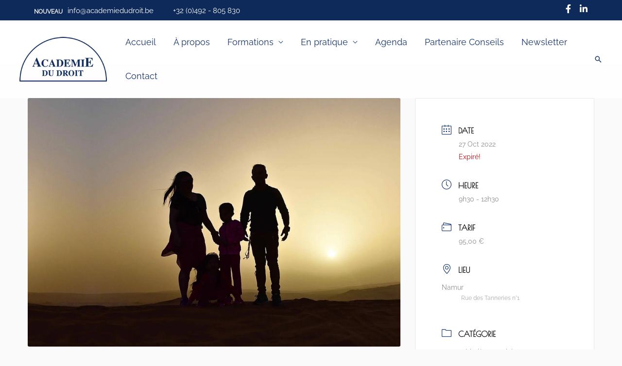

--- FILE ---
content_type: text/html; charset=UTF-8
request_url: https://www.academiedudroit.be/evenements/le-detenu/
body_size: 79315
content:
<!DOCTYPE html>
<html lang="fr-FR">
<head><meta charset="UTF-8"><script>if(navigator.userAgent.match(/MSIE|Internet Explorer/i)||navigator.userAgent.match(/Trident\/7\..*?rv:11/i)){var href=document.location.href;if(!href.match(/[?&]nowprocket/)){if(href.indexOf("?")==-1){if(href.indexOf("#")==-1){document.location.href=href+"?nowprocket=1"}else{document.location.href=href.replace("#","?nowprocket=1#")}}else{if(href.indexOf("#")==-1){document.location.href=href+"&nowprocket=1"}else{document.location.href=href.replace("#","&nowprocket=1#")}}}}</script><script>(()=>{class RocketLazyLoadScripts{constructor(){this.v="2.0.4",this.userEvents=["keydown","keyup","mousedown","mouseup","mousemove","mouseover","mouseout","touchmove","touchstart","touchend","touchcancel","wheel","click","dblclick","input"],this.attributeEvents=["onblur","onclick","oncontextmenu","ondblclick","onfocus","onmousedown","onmouseenter","onmouseleave","onmousemove","onmouseout","onmouseover","onmouseup","onmousewheel","onscroll","onsubmit"]}async t(){this.i(),this.o(),/iP(ad|hone)/.test(navigator.userAgent)&&this.h(),this.u(),this.l(this),this.m(),this.k(this),this.p(this),this._(),await Promise.all([this.R(),this.L()]),this.lastBreath=Date.now(),this.S(this),this.P(),this.D(),this.O(),this.M(),await this.C(this.delayedScripts.normal),await this.C(this.delayedScripts.defer),await this.C(this.delayedScripts.async),await this.T(),await this.F(),await this.j(),await this.A(),window.dispatchEvent(new Event("rocket-allScriptsLoaded")),this.everythingLoaded=!0,this.lastTouchEnd&&await new Promise(t=>setTimeout(t,500-Date.now()+this.lastTouchEnd)),this.I(),this.H(),this.U(),this.W()}i(){this.CSPIssue=sessionStorage.getItem("rocketCSPIssue"),document.addEventListener("securitypolicyviolation",t=>{this.CSPIssue||"script-src-elem"!==t.violatedDirective||"data"!==t.blockedURI||(this.CSPIssue=!0,sessionStorage.setItem("rocketCSPIssue",!0))},{isRocket:!0})}o(){window.addEventListener("pageshow",t=>{this.persisted=t.persisted,this.realWindowLoadedFired=!0},{isRocket:!0}),window.addEventListener("pagehide",()=>{this.onFirstUserAction=null},{isRocket:!0})}h(){let t;function e(e){t=e}window.addEventListener("touchstart",e,{isRocket:!0}),window.addEventListener("touchend",function i(o){o.changedTouches[0]&&t.changedTouches[0]&&Math.abs(o.changedTouches[0].pageX-t.changedTouches[0].pageX)<10&&Math.abs(o.changedTouches[0].pageY-t.changedTouches[0].pageY)<10&&o.timeStamp-t.timeStamp<200&&(window.removeEventListener("touchstart",e,{isRocket:!0}),window.removeEventListener("touchend",i,{isRocket:!0}),"INPUT"===o.target.tagName&&"text"===o.target.type||(o.target.dispatchEvent(new TouchEvent("touchend",{target:o.target,bubbles:!0})),o.target.dispatchEvent(new MouseEvent("mouseover",{target:o.target,bubbles:!0})),o.target.dispatchEvent(new PointerEvent("click",{target:o.target,bubbles:!0,cancelable:!0,detail:1,clientX:o.changedTouches[0].clientX,clientY:o.changedTouches[0].clientY})),event.preventDefault()))},{isRocket:!0})}q(t){this.userActionTriggered||("mousemove"!==t.type||this.firstMousemoveIgnored?"keyup"===t.type||"mouseover"===t.type||"mouseout"===t.type||(this.userActionTriggered=!0,this.onFirstUserAction&&this.onFirstUserAction()):this.firstMousemoveIgnored=!0),"click"===t.type&&t.preventDefault(),t.stopPropagation(),t.stopImmediatePropagation(),"touchstart"===this.lastEvent&&"touchend"===t.type&&(this.lastTouchEnd=Date.now()),"click"===t.type&&(this.lastTouchEnd=0),this.lastEvent=t.type,t.composedPath&&t.composedPath()[0].getRootNode()instanceof ShadowRoot&&(t.rocketTarget=t.composedPath()[0]),this.savedUserEvents.push(t)}u(){this.savedUserEvents=[],this.userEventHandler=this.q.bind(this),this.userEvents.forEach(t=>window.addEventListener(t,this.userEventHandler,{passive:!1,isRocket:!0})),document.addEventListener("visibilitychange",this.userEventHandler,{isRocket:!0})}U(){this.userEvents.forEach(t=>window.removeEventListener(t,this.userEventHandler,{passive:!1,isRocket:!0})),document.removeEventListener("visibilitychange",this.userEventHandler,{isRocket:!0}),this.savedUserEvents.forEach(t=>{(t.rocketTarget||t.target).dispatchEvent(new window[t.constructor.name](t.type,t))})}m(){const t="return false",e=Array.from(this.attributeEvents,t=>"data-rocket-"+t),i="["+this.attributeEvents.join("],[")+"]",o="[data-rocket-"+this.attributeEvents.join("],[data-rocket-")+"]",s=(e,i,o)=>{o&&o!==t&&(e.setAttribute("data-rocket-"+i,o),e["rocket"+i]=new Function("event",o),e.setAttribute(i,t))};new MutationObserver(t=>{for(const n of t)"attributes"===n.type&&(n.attributeName.startsWith("data-rocket-")||this.everythingLoaded?n.attributeName.startsWith("data-rocket-")&&this.everythingLoaded&&this.N(n.target,n.attributeName.substring(12)):s(n.target,n.attributeName,n.target.getAttribute(n.attributeName))),"childList"===n.type&&n.addedNodes.forEach(t=>{if(t.nodeType===Node.ELEMENT_NODE)if(this.everythingLoaded)for(const i of[t,...t.querySelectorAll(o)])for(const t of i.getAttributeNames())e.includes(t)&&this.N(i,t.substring(12));else for(const e of[t,...t.querySelectorAll(i)])for(const t of e.getAttributeNames())this.attributeEvents.includes(t)&&s(e,t,e.getAttribute(t))})}).observe(document,{subtree:!0,childList:!0,attributeFilter:[...this.attributeEvents,...e]})}I(){this.attributeEvents.forEach(t=>{document.querySelectorAll("[data-rocket-"+t+"]").forEach(e=>{this.N(e,t)})})}N(t,e){const i=t.getAttribute("data-rocket-"+e);i&&(t.setAttribute(e,i),t.removeAttribute("data-rocket-"+e))}k(t){Object.defineProperty(HTMLElement.prototype,"onclick",{get(){return this.rocketonclick||null},set(e){this.rocketonclick=e,this.setAttribute(t.everythingLoaded?"onclick":"data-rocket-onclick","this.rocketonclick(event)")}})}S(t){function e(e,i){let o=e[i];e[i]=null,Object.defineProperty(e,i,{get:()=>o,set(s){t.everythingLoaded?o=s:e["rocket"+i]=o=s}})}e(document,"onreadystatechange"),e(window,"onload"),e(window,"onpageshow");try{Object.defineProperty(document,"readyState",{get:()=>t.rocketReadyState,set(e){t.rocketReadyState=e},configurable:!0}),document.readyState="loading"}catch(t){console.log("WPRocket DJE readyState conflict, bypassing")}}l(t){this.originalAddEventListener=EventTarget.prototype.addEventListener,this.originalRemoveEventListener=EventTarget.prototype.removeEventListener,this.savedEventListeners=[],EventTarget.prototype.addEventListener=function(e,i,o){o&&o.isRocket||!t.B(e,this)&&!t.userEvents.includes(e)||t.B(e,this)&&!t.userActionTriggered||e.startsWith("rocket-")||t.everythingLoaded?t.originalAddEventListener.call(this,e,i,o):(t.savedEventListeners.push({target:this,remove:!1,type:e,func:i,options:o}),"mouseenter"!==e&&"mouseleave"!==e||t.originalAddEventListener.call(this,e,t.savedUserEvents.push,o))},EventTarget.prototype.removeEventListener=function(e,i,o){o&&o.isRocket||!t.B(e,this)&&!t.userEvents.includes(e)||t.B(e,this)&&!t.userActionTriggered||e.startsWith("rocket-")||t.everythingLoaded?t.originalRemoveEventListener.call(this,e,i,o):t.savedEventListeners.push({target:this,remove:!0,type:e,func:i,options:o})}}J(t,e){this.savedEventListeners=this.savedEventListeners.filter(i=>{let o=i.type,s=i.target||window;return e!==o||t!==s||(this.B(o,s)&&(i.type="rocket-"+o),this.$(i),!1)})}H(){EventTarget.prototype.addEventListener=this.originalAddEventListener,EventTarget.prototype.removeEventListener=this.originalRemoveEventListener,this.savedEventListeners.forEach(t=>this.$(t))}$(t){t.remove?this.originalRemoveEventListener.call(t.target,t.type,t.func,t.options):this.originalAddEventListener.call(t.target,t.type,t.func,t.options)}p(t){let e;function i(e){return t.everythingLoaded?e:e.split(" ").map(t=>"load"===t||t.startsWith("load.")?"rocket-jquery-load":t).join(" ")}function o(o){function s(e){const s=o.fn[e];o.fn[e]=o.fn.init.prototype[e]=function(){return this[0]===window&&t.userActionTriggered&&("string"==typeof arguments[0]||arguments[0]instanceof String?arguments[0]=i(arguments[0]):"object"==typeof arguments[0]&&Object.keys(arguments[0]).forEach(t=>{const e=arguments[0][t];delete arguments[0][t],arguments[0][i(t)]=e})),s.apply(this,arguments),this}}if(o&&o.fn&&!t.allJQueries.includes(o)){const e={DOMContentLoaded:[],"rocket-DOMContentLoaded":[]};for(const t in e)document.addEventListener(t,()=>{e[t].forEach(t=>t())},{isRocket:!0});o.fn.ready=o.fn.init.prototype.ready=function(i){function s(){parseInt(o.fn.jquery)>2?setTimeout(()=>i.bind(document)(o)):i.bind(document)(o)}return"function"==typeof i&&(t.realDomReadyFired?!t.userActionTriggered||t.fauxDomReadyFired?s():e["rocket-DOMContentLoaded"].push(s):e.DOMContentLoaded.push(s)),o([])},s("on"),s("one"),s("off"),t.allJQueries.push(o)}e=o}t.allJQueries=[],o(window.jQuery),Object.defineProperty(window,"jQuery",{get:()=>e,set(t){o(t)}})}P(){const t=new Map;document.write=document.writeln=function(e){const i=document.currentScript,o=document.createRange(),s=i.parentElement;let n=t.get(i);void 0===n&&(n=i.nextSibling,t.set(i,n));const c=document.createDocumentFragment();o.setStart(c,0),c.appendChild(o.createContextualFragment(e)),s.insertBefore(c,n)}}async R(){return new Promise(t=>{this.userActionTriggered?t():this.onFirstUserAction=t})}async L(){return new Promise(t=>{document.addEventListener("DOMContentLoaded",()=>{this.realDomReadyFired=!0,t()},{isRocket:!0})})}async j(){return this.realWindowLoadedFired?Promise.resolve():new Promise(t=>{window.addEventListener("load",t,{isRocket:!0})})}M(){this.pendingScripts=[];this.scriptsMutationObserver=new MutationObserver(t=>{for(const e of t)e.addedNodes.forEach(t=>{"SCRIPT"!==t.tagName||t.noModule||t.isWPRocket||this.pendingScripts.push({script:t,promise:new Promise(e=>{const i=()=>{const i=this.pendingScripts.findIndex(e=>e.script===t);i>=0&&this.pendingScripts.splice(i,1),e()};t.addEventListener("load",i,{isRocket:!0}),t.addEventListener("error",i,{isRocket:!0}),setTimeout(i,1e3)})})})}),this.scriptsMutationObserver.observe(document,{childList:!0,subtree:!0})}async F(){await this.X(),this.pendingScripts.length?(await this.pendingScripts[0].promise,await this.F()):this.scriptsMutationObserver.disconnect()}D(){this.delayedScripts={normal:[],async:[],defer:[]},document.querySelectorAll("script[type$=rocketlazyloadscript]").forEach(t=>{t.hasAttribute("data-rocket-src")?t.hasAttribute("async")&&!1!==t.async?this.delayedScripts.async.push(t):t.hasAttribute("defer")&&!1!==t.defer||"module"===t.getAttribute("data-rocket-type")?this.delayedScripts.defer.push(t):this.delayedScripts.normal.push(t):this.delayedScripts.normal.push(t)})}async _(){await this.L();let t=[];document.querySelectorAll("script[type$=rocketlazyloadscript][data-rocket-src]").forEach(e=>{let i=e.getAttribute("data-rocket-src");if(i&&!i.startsWith("data:")){i.startsWith("//")&&(i=location.protocol+i);try{const o=new URL(i).origin;o!==location.origin&&t.push({src:o,crossOrigin:e.crossOrigin||"module"===e.getAttribute("data-rocket-type")})}catch(t){}}}),t=[...new Map(t.map(t=>[JSON.stringify(t),t])).values()],this.Y(t,"preconnect")}async G(t){if(await this.K(),!0!==t.noModule||!("noModule"in HTMLScriptElement.prototype))return new Promise(e=>{let i;function o(){(i||t).setAttribute("data-rocket-status","executed"),e()}try{if(navigator.userAgent.includes("Firefox/")||""===navigator.vendor||this.CSPIssue)i=document.createElement("script"),[...t.attributes].forEach(t=>{let e=t.nodeName;"type"!==e&&("data-rocket-type"===e&&(e="type"),"data-rocket-src"===e&&(e="src"),i.setAttribute(e,t.nodeValue))}),t.text&&(i.text=t.text),t.nonce&&(i.nonce=t.nonce),i.hasAttribute("src")?(i.addEventListener("load",o,{isRocket:!0}),i.addEventListener("error",()=>{i.setAttribute("data-rocket-status","failed-network"),e()},{isRocket:!0}),setTimeout(()=>{i.isConnected||e()},1)):(i.text=t.text,o()),i.isWPRocket=!0,t.parentNode.replaceChild(i,t);else{const i=t.getAttribute("data-rocket-type"),s=t.getAttribute("data-rocket-src");i?(t.type=i,t.removeAttribute("data-rocket-type")):t.removeAttribute("type"),t.addEventListener("load",o,{isRocket:!0}),t.addEventListener("error",i=>{this.CSPIssue&&i.target.src.startsWith("data:")?(console.log("WPRocket: CSP fallback activated"),t.removeAttribute("src"),this.G(t).then(e)):(t.setAttribute("data-rocket-status","failed-network"),e())},{isRocket:!0}),s?(t.fetchPriority="high",t.removeAttribute("data-rocket-src"),t.src=s):t.src="data:text/javascript;base64,"+window.btoa(unescape(encodeURIComponent(t.text)))}}catch(i){t.setAttribute("data-rocket-status","failed-transform"),e()}});t.setAttribute("data-rocket-status","skipped")}async C(t){const e=t.shift();return e?(e.isConnected&&await this.G(e),this.C(t)):Promise.resolve()}O(){this.Y([...this.delayedScripts.normal,...this.delayedScripts.defer,...this.delayedScripts.async],"preload")}Y(t,e){this.trash=this.trash||[];let i=!0;var o=document.createDocumentFragment();t.forEach(t=>{const s=t.getAttribute&&t.getAttribute("data-rocket-src")||t.src;if(s&&!s.startsWith("data:")){const n=document.createElement("link");n.href=s,n.rel=e,"preconnect"!==e&&(n.as="script",n.fetchPriority=i?"high":"low"),t.getAttribute&&"module"===t.getAttribute("data-rocket-type")&&(n.crossOrigin=!0),t.crossOrigin&&(n.crossOrigin=t.crossOrigin),t.integrity&&(n.integrity=t.integrity),t.nonce&&(n.nonce=t.nonce),o.appendChild(n),this.trash.push(n),i=!1}}),document.head.appendChild(o)}W(){this.trash.forEach(t=>t.remove())}async T(){try{document.readyState="interactive"}catch(t){}this.fauxDomReadyFired=!0;try{await this.K(),this.J(document,"readystatechange"),document.dispatchEvent(new Event("rocket-readystatechange")),await this.K(),document.rocketonreadystatechange&&document.rocketonreadystatechange(),await this.K(),this.J(document,"DOMContentLoaded"),document.dispatchEvent(new Event("rocket-DOMContentLoaded")),await this.K(),this.J(window,"DOMContentLoaded"),window.dispatchEvent(new Event("rocket-DOMContentLoaded"))}catch(t){console.error(t)}}async A(){try{document.readyState="complete"}catch(t){}try{await this.K(),this.J(document,"readystatechange"),document.dispatchEvent(new Event("rocket-readystatechange")),await this.K(),document.rocketonreadystatechange&&document.rocketonreadystatechange(),await this.K(),this.J(window,"load"),window.dispatchEvent(new Event("rocket-load")),await this.K(),window.rocketonload&&window.rocketonload(),await this.K(),this.allJQueries.forEach(t=>t(window).trigger("rocket-jquery-load")),await this.K(),this.J(window,"pageshow");const t=new Event("rocket-pageshow");t.persisted=this.persisted,window.dispatchEvent(t),await this.K(),window.rocketonpageshow&&window.rocketonpageshow({persisted:this.persisted})}catch(t){console.error(t)}}async K(){Date.now()-this.lastBreath>45&&(await this.X(),this.lastBreath=Date.now())}async X(){return document.hidden?new Promise(t=>setTimeout(t)):new Promise(t=>requestAnimationFrame(t))}B(t,e){return e===document&&"readystatechange"===t||(e===document&&"DOMContentLoaded"===t||(e===window&&"DOMContentLoaded"===t||(e===window&&"load"===t||e===window&&"pageshow"===t)))}static run(){(new RocketLazyLoadScripts).t()}}RocketLazyLoadScripts.run()})();</script>
		<div data-elementor-type="wp-post" data-elementor-id="26715" class="elementor elementor-26715">
						<section class="elementor-section elementor-top-section elementor-element elementor-element-9d79f61 elementor-section-boxed elementor-section-height-default elementor-section-height-default" data-id="9d79f61" data-element_type="section" data-settings="{&quot;background_background&quot;:&quot;classic&quot;}">
						<div class="elementor-container elementor-column-gap-no">
					<div class="elementor-column elementor-col-50 elementor-top-column elementor-element elementor-element-ed8176a" data-id="ed8176a" data-element_type="column">
			<div class="elementor-widget-wrap elementor-element-populated">
						<div class="elementor-element elementor-element-e3bce3c elementor-align-left elementor-widget__width-auto elementor-widget elementor-widget-button" data-id="e3bce3c" data-element_type="widget" data-widget_type="button.default">
				<div class="elementor-widget-container">
									<div class="elementor-button-wrapper">
					<a class="elementor-button elementor-size-sm" role="button">
						<span class="elementor-button-content-wrapper">
									<span class="elementor-button-text">NOUVEAU</span>
					</span>
					</a>
				</div>
								</div>
				</div>
				<div class="elementor-element elementor-element-34524af elementor-align-left elementor-widget__width-auto elementor-widget elementor-widget-button" data-id="34524af" data-element_type="widget" data-widget_type="button.default">
				<div class="elementor-widget-container">
									<div class="elementor-button-wrapper">
					<a class="elementor-button elementor-button-link elementor-size-sm" href="mailto:info@academiedudroit.be">
						<span class="elementor-button-content-wrapper">
									<span class="elementor-button-text">info@academiedudroit.be</span>
					</span>
					</a>
				</div>
								</div>
				</div>
				<div class="elementor-element elementor-element-79603ea elementor-align-left elementor-widget__width-auto elementor-widget elementor-widget-button" data-id="79603ea" data-element_type="widget" data-widget_type="button.default">
				<div class="elementor-widget-container">
									<div class="elementor-button-wrapper">
					<a class="elementor-button elementor-button-link elementor-size-sm" href="tel:0032492805830">
						<span class="elementor-button-content-wrapper">
									<span class="elementor-button-text">+32 (0)492 - 805 830</span>
					</span>
					</a>
				</div>
								</div>
				</div>
					</div>
		</div>
				<div class="elementor-column elementor-col-50 elementor-top-column elementor-element elementor-element-e158b2b" data-id="e158b2b" data-element_type="column">
			<div class="elementor-widget-wrap elementor-element-populated">
						<div class="elementor-element elementor-element-0fad3fa e-grid-align-right elementor-widget__width-auto elementor-shape-rounded elementor-grid-0 elementor-widget elementor-widget-social-icons" data-id="0fad3fa" data-element_type="widget" data-widget_type="social-icons.default">
				<div class="elementor-widget-container">
							<div class="elementor-social-icons-wrapper elementor-grid" role="list">
							<span class="elementor-grid-item" role="listitem">
					<a class="elementor-icon elementor-social-icon elementor-social-icon-facebook-f elementor-repeater-item-efa666b" href="https://www.facebook.com/Acad%C3%A9mie-du-Droit-1121201987984121" target="_blank">
						<span class="elementor-screen-only">Facebook-f</span>
						<i aria-hidden="true" class="fab fa-facebook-f"></i>					</a>
				</span>
							<span class="elementor-grid-item" role="listitem">
					<a class="elementor-icon elementor-social-icon elementor-social-icon-linkedin-in elementor-repeater-item-5557496" href="https://www.linkedin.com/company/acad%C3%A9mie-du-droit-asbl/" target="_blank">
						<span class="elementor-screen-only">Linkedin-in</span>
						<i aria-hidden="true" class="fab fa-linkedin-in"></i>					</a>
				</span>
					</div>
						</div>
				</div>
					</div>
		</div>
					</div>
		</section>
				</div>
		
<meta name="viewport" content="width=device-width, initial-scale=1">
	<link rel="profile" href="https://gmpg.org/xfn/11"> 
	<meta name='robots' content='index, follow, max-image-preview:large, max-snippet:-1, max-video-preview:-1' />

	<!-- This site is optimized with the Yoast SEO plugin v26.6 - https://yoast.com/wordpress/plugins/seo/ -->
	<title>Le détenu - Acad&eacute;mie du Droit</title>
<link data-rocket-preload as="style" href="https://fonts.googleapis.com/css?family=Poiret%20One%3Aregular%2C%20%7CRaleway%3Aregular%2C%20regular%2C%20regular%2C%20regular%2C%20regular%2C%20regular%2C%20regular%2C%20regular%2C%20regular%2C%20regular%2C%20regular%2C%20regular%2C%20regular%2C%20regular%2C%20regular%2C%20regular%2C%20regular%2C%20regular%2C%20%7CRaleway%3A400%7CPoiret%20One%3Anormal%2C700&#038;subset=latin%2Clatin-ext&#038;display=swap" rel="preload">
<link href="https://fonts.googleapis.com/css?family=Poiret%20One%3Aregular%2C%20%7CRaleway%3Aregular%2C%20regular%2C%20regular%2C%20regular%2C%20regular%2C%20regular%2C%20regular%2C%20regular%2C%20regular%2C%20regular%2C%20regular%2C%20regular%2C%20regular%2C%20regular%2C%20regular%2C%20regular%2C%20regular%2C%20regular%2C%20%7CRaleway%3A400%7CPoiret%20One%3Anormal%2C700&#038;subset=latin%2Clatin-ext&#038;display=swap" media="print" onload="this.media=&#039;all&#039;" rel="stylesheet">
<style id="wpr-usedcss">#masthead .ast-header-sticked .site-logo-img .astra-logo-svg{width:180px}@media (max-width:921px){#masthead .ast-header-sticked .site-logo-img .astra-logo-svg{width:px}}input[type=checkbox].cmplz-category{width:initial;-webkit-appearance:checkbox}input[type=checkbox].cmplz-category:checked::before{content:''}.cmplz-cookiebanner{box-sizing:border-box}:root{--cmplz_banner_width:526px;--cmplz_banner_background_color:#ffffff;--cmplz_banner_border_color:#f2f2f2;--cmplz_banner_border_width:0px 0px 0px 0px;--cmplz_banner_border_radius:12px 12px 12px 12px;--cmplz_banner_margin:10px;--cmplz_categories-height:163px;--cmplz_title_font_size:15px;--cmplz_text_line_height:calc(var(--cmplz_text_font_size) * 1.5);--cmplz_text_color:#222222;--cmplz_hyperlink_color:#1E73BE;--cmplz_text_font_size:12px;--cmplz_link_font_size:12px;--cmplz_category_body_font_size:12px;--cmplz_button_accept_background_color:#1E73BE;--cmplz_button_accept_border_color:#1E73BE;--cmplz_button_accept_text_color:#ffffff;--cmplz_button_deny_background_color:#f9f9f9;--cmplz_button_deny_border_color:#f2f2f2;--cmplz_button_deny_text_color:#222222;--cmplz_button_settings_background_color:#f9f9f9;--cmplz_button_settings_border_color:#f2f2f2;--cmplz_button_settings_text_color:#333333;--cmplz_button_border_radius:6px 6px 6px 6px;--cmplz_button_font_size:15px;--cmplz_category_header_always_active_color:green;--cmplz_category_header_title_font_size:14px;--cmplz_category_header_active_font_size:12px;--cmplz-manage-consent-height:50px;--cmplz-manage-consent-offset:-35px;--cmplz_slider_active_color:#1e73be;--cmplz_slider_inactive_color:#F56E28;--cmplz_slider_bullet_color:#ffffff}#cmplz-manage-consent .cmplz-manage-consent{margin:unset;z-index:9998;color:var(--cmplz_text_color);background-color:var(--cmplz_banner_background_color);border-style:solid;border-color:var(--cmplz_banner_border_color);border-width:var(--cmplz_banner_border_width);border-radius:var(--cmplz_banner_border_radius);border-bottom-left-radius:0;border-bottom-right-radius:0;line-height:initial;position:fixed;bottom:var(--cmplz-manage-consent-offset);min-width:100px;height:var(--cmplz-manage-consent-height);right:40px;padding:15px;cursor:pointer;animation:.5s forwards mc_slideOut}#cmplz-manage-consent .cmplz-manage-consent:active{outline:0;border:none}#cmplz-manage-consent .cmplz-manage-consent.cmplz-dismissed{display:none}#cmplz-manage-consent .cmplz-manage-consent:hover{animation:.5s forwards mc_slideIn;animation-delay:0}@-webkit-keyframes mc_slideIn{100%{bottom:0}}@keyframes mc_slideIn{100%{bottom:0}}@-webkit-keyframes mc_slideOut{100%{bottom:var(--cmplz-manage-consent-offset)}}@keyframes mc_slideOut{100%{bottom:var(--cmplz-manage-consent-offset)}}.cmplz-cookiebanner{max-height:calc(100vh - 20px);position:fixed;height:auto;left:50%;top:50%;-ms-transform:translateX(-50%) translateY(-50%);transform:translateX(-50%) translateY(-50%);grid-template-rows:minmax(0,1fr);z-index:99999;background:var(--cmplz_banner_background_color);border-style:solid;border-color:var(--cmplz_banner_border_color);border-width:var(--cmplz_banner_border_width);border-radius:var(--cmplz_banner_border_radius);padding:15px 20px;display:grid;grid-gap:10px}.cmplz-cookiebanner a{transition:initial}.cmplz-cookiebanner .cmplz-buttons a.cmplz-btn.tcf{display:none}.cmplz-cookiebanner.cmplz-dismissed{display:none}.cmplz-cookiebanner .cmplz-body{width:100%;grid-column:span 3;overflow-y:auto;overflow-x:hidden;max-height:55vh}.cmplz-cookiebanner .cmplz-body::-webkit-scrollbar-track{border-radius:10px;-webkit-box-shadow:inset 0 0 2px transparent;background-color:transparent}.cmplz-cookiebanner .cmplz-body::-webkit-scrollbar{width:5px;background-color:transparent}.cmplz-cookiebanner .cmplz-body::-webkit-scrollbar-thumb{background-color:var(--cmplz_button_accept_background_color);border-radius:10px}@media (min-width:350px){.cmplz-cookiebanner .cmplz-body{min-width:300px}}.cmplz-cookiebanner .cmplz-divider{margin-left:-20px;margin-right:-20px}.cmplz-cookiebanner .cmplz-header{grid-template-columns:100px 1fr 100px;align-items:center;display:grid;grid-column:span 3}.cmplz-cookiebanner .cmplz-logo svg{max-height:35px;width:inherit}.cmplz-cookiebanner .cmplz-logo img{max-height:40px;width:inherit}.cmplz-cookiebanner .cmplz-title{justify-self:center;grid-column-start:2;font-size:var(--cmplz_title_font_size);color:var(--cmplz_text_color);font-weight:500}.cmplz-cookiebanner .cmplz-close{line-height:20px;justify-self:end;grid-column-start:3;font-size:20px;cursor:pointer;width:20px;height:20px;color:var(--cmplz_text_color)}.cmplz-cookiebanner .cmplz-close svg{width:20px;height:20px}.cmplz-cookiebanner .cmplz-close:hover{text-decoration:none;line-height:initial;font-size:18px}.cmplz-cookiebanner .cmplz-message{word-wrap:break-word;font-size:var(--cmplz_text_font_size);line-height:var(--cmplz_text_line_height);color:var(--cmplz_text_color);margin-bottom:5px}.cmplz-cookiebanner .cmplz-message a{color:var(--cmplz_hyperlink_color)}.cmplz-cookiebanner .cmplz-buttons,.cmplz-cookiebanner .cmplz-categories,.cmplz-cookiebanner .cmplz-divider,.cmplz-cookiebanner .cmplz-links,.cmplz-cookiebanner .cmplz-message{grid-column:span 3}.cmplz-cookiebanner .cmplz-categories .cmplz-category{background-color:rgba(239,239,239,.5)}.cmplz-cookiebanner .cmplz-categories .cmplz-category:not(:last-child){margin-bottom:10px}.cmplz-cookiebanner .cmplz-categories .cmplz-category .cmplz-category-header{display:grid;grid-template-columns:1fr auto 15px;grid-template-rows:minmax(0,1fr);align-items:center;grid-gap:10px;padding:10px}.cmplz-cookiebanner .cmplz-categories .cmplz-category .cmplz-category-header .cmplz-category-title{font-weight:500;grid-column-start:1;justify-self:start;font-size:var(--cmplz_category_header_title_font_size);color:var(--cmplz_text_color);margin:0}.cmplz-cookiebanner .cmplz-categories .cmplz-category .cmplz-category-header .cmplz-always-active{font-size:var(--cmplz_category_header_active_font_size);font-weight:500;color:var(--cmplz_category_header_always_active_color)}.cmplz-cookiebanner .cmplz-categories .cmplz-category .cmplz-category-header .cmplz-always-active label{display:none}.cmplz-cookiebanner .cmplz-categories .cmplz-category .cmplz-category-header .cmplz-banner-checkbox{display:flex;align-items:center;margin:0}.cmplz-cookiebanner .cmplz-categories .cmplz-category .cmplz-category-header .cmplz-banner-checkbox label>span{display:none}.cmplz-cookiebanner .cmplz-categories .cmplz-category .cmplz-category-header .cmplz-banner-checkbox input[data-category=cmplz_functional]{display:none}.cmplz-cookiebanner .cmplz-categories .cmplz-category .cmplz-category-header .cmplz-icon.cmplz-open{grid-column-start:3;cursor:pointer;content:'';transform:rotate(0);-webkit-transition:.5s;-moz-transition:.5s;-o-transition:.5s;transition:all .5s ease;background-size:cover;height:18px;width:18px}.cmplz-cookiebanner .cmplz-categories .cmplz-category[open] .cmplz-icon.cmplz-open{transform:rotate(180deg)}.cmplz-cookiebanner .cmplz-categories .cmplz-category summary{display:block}.cmplz-cookiebanner .cmplz-categories .cmplz-category summary::marker{display:none;content:''}.cmplz-cookiebanner .cmplz-categories .cmplz-category summary::-webkit-details-marker{display:none;content:''}.cmplz-cookiebanner .cmplz-categories .cmplz-category .cmplz-description{font-size:var(--cmplz_category_body_font_size);color:var(--cmplz_text_color);margin:0;max-width:100%;padding:10px}.cmplz-cookiebanner .cmplz-buttons{display:flex;gap:var(--cmplz_banner_margin)}.cmplz-cookiebanner .cmplz-buttons .cmplz-btn{height:45px;padding:10px;margin:initial;width:100%;white-space:nowrap;border-radius:var(--cmplz_button_border_radius);cursor:pointer;font-size:var(--cmplz_button_font_size);font-weight:500;text-decoration:none;line-height:20px;text-align:center;flex:initial}.cmplz-cookiebanner .cmplz-buttons .cmplz-btn:hover{text-decoration:none}.cmplz-cookiebanner .cmplz-buttons .cmplz-btn.cmplz-accept{background-color:var(--cmplz_button_accept_background_color);border:1px solid var(--cmplz_button_accept_border_color);color:var(--cmplz_button_accept_text_color)}.cmplz-cookiebanner .cmplz-buttons .cmplz-btn.cmplz-deny{background-color:var(--cmplz_button_deny_background_color);border:1px solid var(--cmplz_button_deny_border_color);color:var(--cmplz_button_deny_text_color)}.cmplz-cookiebanner .cmplz-buttons .cmplz-btn.cmplz-view-preferences{background-color:var(--cmplz_button_settings_background_color);border:1px solid var(--cmplz_button_settings_border_color);color:var(--cmplz_button_settings_text_color)}.cmplz-cookiebanner .cmplz-buttons .cmplz-btn.cmplz-save-preferences{background-color:var(--cmplz_button_settings_background_color);border:1px solid var(--cmplz_button_settings_border_color);color:var(--cmplz_button_settings_text_color)}.cmplz-cookiebanner .cmplz-buttons .cmplz-btn.cmplz-manage-options{background-color:var(--cmplz_button_settings_background_color);border:1px solid var(--cmplz_button_settings_border_color);color:var(--cmplz_button_settings_text_color)}.cmplz-cookiebanner .cmplz-buttons a.cmplz-btn{display:flex;align-items:center;justify-content:center;padding:initial}@media (max-width:425px){.cmplz-cookiebanner .cmplz-header .cmplz-title{display:none}.cmplz-cookiebanner .cmplz-category .cmplz-category-header{grid-template-columns:1fr!important}.cmplz-cookiebanner .cmplz-message{margin-right:5px}.cmplz-cookiebanner .cmplz-links.cmplz-information{display:initial;text-align:center}}.cmplz-cookiebanner .cmplz-links{display:flex;gap:var(--cmplz_banner_margin)}.cmplz-cookiebanner .cmplz-links.cmplz-information{justify-content:space-between}.cmplz-cookiebanner .cmplz-links.cmplz-documents{justify-content:center}.cmplz-cookiebanner .cmplz-links .cmplz-link{color:var(--cmplz_hyperlink_color);font-size:var(--cmplz_link_font_size);text-decoration:underline;margin:0}.cmplz-cookiebanner .cmplz-links .cmplz-link.cmplz-read-more-purposes{display:none}.cmplz-categories .cmplz-category .cmplz-description-statistics-anonymous{display:none}.cmplz-categories .cmplz-category .cmplz-description-statistics{display:block}.cmplz-cookiebanner{top:initial;left:initial;right:10px;bottom:10px;transform:initial}@media (max-width:768px){.cmplz-cookiebanner{left:initial;right:initial;bottom:0;width:100%}.cmplz-cookiebanner .cmplz-buttons{flex-direction:column}#cmplz-manage-consent .cmplz-manage-consent{display:none}}@media (min-width:768px){.cmplz-cookiebanner{min-width:var(--cmplz_banner_width);max-width:100%;display:grid;grid-row-gap:10px}.cmplz-categories,.cmplz-message{width:calc(var(--cmplz_banner_width) - 42px)}}.cmplz-cookiebanner .cmplz-btn.cmplz-manage-options,.cmplz-cookiebanner .cmplz-categories,.cmplz-cookiebanner .cmplz-link.cmplz-manage-options,.cmplz-cookiebanner .cmplz-manage-vendors,.cmplz-cookiebanner .cmplz-save-preferences{display:none}.cmplz-cookiebanner .cmplz-categories.cmplz-fade-in{animation:1s fadeIn;-webkit-animation:1s fadeIn;-moz-animation:1s fadeIn;-o-animation:1s fadeIn;-ms-animation:fadeIn 1s;display:block}@keyframes fadeIn{0%{opacity:0}100%{opacity:1}}@-moz-keyframes fadeIn{0%{opacity:0}100%{opacity:1}}@-webkit-keyframes fadeIn{0%{opacity:0}100%{opacity:1}}@-o-keyframes fadeIn{0%{opacity:0}100%{opacity:1}}@-ms-keyframes fadeIn{0%{opacity:0}100%{opacity:1}}.cmplz-cookiebanner .cmplz-links.cmplz-information{display:none}.cmplz-cookiebanner .cmplz-preferences,.cmplz-manage-consent-container .cmplz-preferences{display:none}.cmplz-logo{display:none!important}.cmplz-cookiebanner .cmplz-categories .cmplz-category .cmplz-banner-checkbox{position:relative}.cmplz-cookiebanner .cmplz-categories .cmplz-category .cmplz-banner-checkbox input.cmplz-consent-checkbox{opacity:0;margin:0;margin-top:-10px;cursor:pointer;-moz-opacity:0;-khtml-opacity:0;position:absolute;z-index:1;top:0;left:0;width:40px;height:20px}.cmplz-cookiebanner .cmplz-categories .cmplz-category .cmplz-banner-checkbox input.cmplz-consent-checkbox:focus+.cmplz-label:before{box-shadow:0 0 0 2px #245fcc}.cmplz-cookiebanner .cmplz-categories .cmplz-category .cmplz-banner-checkbox input.cmplz-consent-checkbox:checked+.cmplz-label::before{display:block;background-color:var(--cmplz_slider_active_color);content:"";padding-left:6px}.cmplz-cookiebanner .cmplz-categories .cmplz-category .cmplz-banner-checkbox input.cmplz-consent-checkbox:checked+.cmplz-label:after{left:14px}.cmplz-cookiebanner .cmplz-categories .cmplz-category .cmplz-banner-checkbox .cmplz-label{position:relative;padding-left:30px;margin:0}.cmplz-cookiebanner .cmplz-categories .cmplz-category .cmplz-banner-checkbox .cmplz-label:after,.cmplz-cookiebanner .cmplz-categories .cmplz-category .cmplz-banner-checkbox .cmplz-label:before{position:absolute;-webkit-border-radius:10px;-moz-border-radius:10px;border-radius:10px;transition:background-color .3s,left .3s}.cmplz-cookiebanner .cmplz-categories .cmplz-category .cmplz-banner-checkbox .cmplz-label:before{display:block;content:"";color:#fff;box-sizing:border-box;font-family:FontAwesome,sans-serif;padding-left:23px;font-size:12px;line-height:20px;background-color:var(--cmplz_slider_inactive_color);left:0;top:-7px;height:15px;width:28px;-webkit-border-radius:10px;-moz-border-radius:10px;border-radius:10px}.cmplz-cookiebanner .cmplz-categories .cmplz-category .cmplz-banner-checkbox .cmplz-label:after{display:block;content:"";letter-spacing:20px;background:var(--cmplz_slider_bullet_color);left:4px;top:-5px;height:11px;width:11px}#cmplz-manage-consent .cmplz-manage-consent{box-shadow:rgba(0,0,0,.19) 0 10px 20px,rgba(0,0,0,.23) 0 6px 6px}.cmplz-cookiebanner.cmplz-show{box-shadow:rgba(0,0,0,.19) 0 10px 20px,rgba(0,0,0,.23) 0 6px 6px}.cmplz-cookiebanner.cmplz-show:hover{transition-duration:1s;box-shadow:rgba(0,0,0,.3) 0 19px 38px,rgba(0,0,0,.22) 0 15px 12px}.cmplz-categories .cmplz-category .cmplz-description-statistics-anonymous{display:block}.cmplz-categories .cmplz-category .cmplz-description-statistics{display:none}img:is([sizes=auto i],[sizes^="auto," i]){contain-intrinsic-size:3000px 1500px}:where(.wp-block-button__link){border-radius:9999px;box-shadow:none;padding:calc(.667em + 2px) calc(1.333em + 2px);text-decoration:none}:root :where(.wp-block-button .wp-block-button__link.is-style-outline),:root :where(.wp-block-button.is-style-outline>.wp-block-button__link){border:2px solid;padding:.667em 1.333em}:root :where(.wp-block-button .wp-block-button__link.is-style-outline:not(.has-text-color)),:root :where(.wp-block-button.is-style-outline>.wp-block-button__link:not(.has-text-color)){color:currentColor}:root :where(.wp-block-button .wp-block-button__link.is-style-outline:not(.has-background)),:root :where(.wp-block-button.is-style-outline>.wp-block-button__link:not(.has-background)){background-color:initial;background-image:none}:where(.wp-block-calendar table:not(.has-background) th){background:#ddd}:where(.wp-block-columns){margin-bottom:1.75em}:where(.wp-block-columns.has-background){padding:1.25em 2.375em}:where(.wp-block-post-comments input[type=submit]){border:none}:where(.wp-block-cover-image:not(.has-text-color)),:where(.wp-block-cover:not(.has-text-color)){color:#fff}:where(.wp-block-cover-image.is-light:not(.has-text-color)),:where(.wp-block-cover.is-light:not(.has-text-color)){color:#000}:root :where(.wp-block-cover h1:not(.has-text-color)),:root :where(.wp-block-cover h2:not(.has-text-color)),:root :where(.wp-block-cover h3:not(.has-text-color)),:root :where(.wp-block-cover h4:not(.has-text-color)),:root :where(.wp-block-cover h5:not(.has-text-color)),:root :where(.wp-block-cover h6:not(.has-text-color)),:root :where(.wp-block-cover p:not(.has-text-color)){color:inherit}:where(.wp-block-file){margin-bottom:1.5em}:where(.wp-block-file__button){border-radius:2em;display:inline-block;padding:.5em 1em}:where(.wp-block-file__button):is(a):active,:where(.wp-block-file__button):is(a):focus,:where(.wp-block-file__button):is(a):hover,:where(.wp-block-file__button):is(a):visited{box-shadow:none;color:#fff;opacity:.85;text-decoration:none}.wp-block-group{box-sizing:border-box}:where(.wp-block-group.wp-block-group-is-layout-constrained){position:relative}.wp-block-image a{display:inline-block}.wp-block-image img{box-sizing:border-box;height:auto;max-width:100%;vertical-align:bottom}.wp-block-image[style*=border-radius] img,.wp-block-image[style*=border-radius]>a{border-radius:inherit}.wp-block-image.aligncenter{text-align:center}.wp-block-image .aligncenter,.wp-block-image .alignleft,.wp-block-image .alignright,.wp-block-image.aligncenter,.wp-block-image.alignleft,.wp-block-image.alignright{display:table}.wp-block-image .aligncenter>figcaption,.wp-block-image .alignleft>figcaption,.wp-block-image .alignright>figcaption,.wp-block-image.aligncenter>figcaption,.wp-block-image.alignleft>figcaption,.wp-block-image.alignright>figcaption{caption-side:bottom;display:table-caption}.wp-block-image .alignleft{float:left;margin:.5em 1em .5em 0}.wp-block-image .alignright{float:right;margin:.5em 0 .5em 1em}.wp-block-image .aligncenter{margin-left:auto;margin-right:auto}.wp-block-image :where(figcaption){margin-bottom:1em;margin-top:.5em}:root :where(.wp-block-image.is-style-rounded img,.wp-block-image .is-style-rounded img){border-radius:9999px}.wp-block-image figure{margin:0}@keyframes show-content-image{0%{visibility:hidden}99%{visibility:hidden}to{visibility:visible}}:where(.wp-block-latest-comments:not([style*=line-height] .wp-block-latest-comments__comment)){line-height:1.1}:where(.wp-block-latest-comments:not([style*=line-height] .wp-block-latest-comments__comment-excerpt p)){line-height:1.8}:root :where(.wp-block-latest-posts.is-grid){padding:0}:root :where(.wp-block-latest-posts.wp-block-latest-posts__list){padding-left:0}ol,ul{box-sizing:border-box}:root :where(.wp-block-list.has-background){padding:1.25em 2.375em}:where(.wp-block-navigation.has-background .wp-block-navigation-item a:not(.wp-element-button)),:where(.wp-block-navigation.has-background .wp-block-navigation-submenu a:not(.wp-element-button)){padding:.5em 1em}:where(.wp-block-navigation .wp-block-navigation__submenu-container .wp-block-navigation-item a:not(.wp-element-button)),:where(.wp-block-navigation .wp-block-navigation__submenu-container .wp-block-navigation-submenu a:not(.wp-element-button)),:where(.wp-block-navigation .wp-block-navigation__submenu-container .wp-block-navigation-submenu button.wp-block-navigation-item__content),:where(.wp-block-navigation .wp-block-navigation__submenu-container .wp-block-pages-list__item button.wp-block-navigation-item__content){padding:.5em 1em}:root :where(p.has-background){padding:1.25em 2.375em}:where(p.has-text-color:not(.has-link-color)) a{color:inherit}:where(.wp-block-post-comments-form) input:not([type=submit]),:where(.wp-block-post-comments-form) textarea{border:1px solid #949494;font-family:inherit;font-size:1em}:where(.wp-block-post-comments-form) input:where(:not([type=submit]):not([type=checkbox])),:where(.wp-block-post-comments-form) textarea{padding:calc(.667em + 2px)}:where(.wp-block-post-excerpt){box-sizing:border-box;margin-bottom:var(--wp--style--block-gap);margin-top:var(--wp--style--block-gap)}:where(.wp-block-preformatted.has-background){padding:1.25em 2.375em}:where(.wp-block-search__button){border:1px solid #ccc;padding:6px 10px}:where(.wp-block-search__input){font-family:inherit;font-size:inherit;font-style:inherit;font-weight:inherit;letter-spacing:inherit;line-height:inherit;text-transform:inherit}:where(.wp-block-search__button-inside .wp-block-search__inside-wrapper){border:1px solid #949494;box-sizing:border-box;padding:4px}:where(.wp-block-search__button-inside .wp-block-search__inside-wrapper) .wp-block-search__input{border:none;border-radius:0;padding:0 4px}:where(.wp-block-search__button-inside .wp-block-search__inside-wrapper) .wp-block-search__input:focus{outline:0}:where(.wp-block-search__button-inside .wp-block-search__inside-wrapper) :where(.wp-block-search__button){padding:4px 8px}:root :where(.wp-block-separator.is-style-dots){height:auto;line-height:1;text-align:center}:root :where(.wp-block-separator.is-style-dots):before{color:currentColor;content:"···";font-family:serif;font-size:1.5em;letter-spacing:2em;padding-left:2em}:root :where(.wp-block-site-logo.is-style-rounded){border-radius:9999px}:where(.wp-block-social-links:not(.is-style-logos-only)) .wp-social-link{background-color:#f0f0f0;color:#444}:where(.wp-block-social-links:not(.is-style-logos-only)) .wp-social-link-amazon{background-color:#f90;color:#fff}:where(.wp-block-social-links:not(.is-style-logos-only)) .wp-social-link-bandcamp{background-color:#1ea0c3;color:#fff}:where(.wp-block-social-links:not(.is-style-logos-only)) .wp-social-link-behance{background-color:#0757fe;color:#fff}:where(.wp-block-social-links:not(.is-style-logos-only)) .wp-social-link-bluesky{background-color:#0a7aff;color:#fff}:where(.wp-block-social-links:not(.is-style-logos-only)) .wp-social-link-codepen{background-color:#1e1f26;color:#fff}:where(.wp-block-social-links:not(.is-style-logos-only)) .wp-social-link-deviantart{background-color:#02e49b;color:#fff}:where(.wp-block-social-links:not(.is-style-logos-only)) .wp-social-link-dribbble{background-color:#e94c89;color:#fff}:where(.wp-block-social-links:not(.is-style-logos-only)) .wp-social-link-dropbox{background-color:#4280ff;color:#fff}:where(.wp-block-social-links:not(.is-style-logos-only)) .wp-social-link-etsy{background-color:#f45800;color:#fff}:where(.wp-block-social-links:not(.is-style-logos-only)) .wp-social-link-facebook{background-color:#0866ff;color:#fff}:where(.wp-block-social-links:not(.is-style-logos-only)) .wp-social-link-fivehundredpx{background-color:#000;color:#fff}:where(.wp-block-social-links:not(.is-style-logos-only)) .wp-social-link-flickr{background-color:#0461dd;color:#fff}:where(.wp-block-social-links:not(.is-style-logos-only)) .wp-social-link-foursquare{background-color:#e65678;color:#fff}:where(.wp-block-social-links:not(.is-style-logos-only)) .wp-social-link-github{background-color:#24292d;color:#fff}:where(.wp-block-social-links:not(.is-style-logos-only)) .wp-social-link-goodreads{background-color:#eceadd;color:#382110}:where(.wp-block-social-links:not(.is-style-logos-only)) .wp-social-link-google{background-color:#ea4434;color:#fff}:where(.wp-block-social-links:not(.is-style-logos-only)) .wp-social-link-gravatar{background-color:#1d4fc4;color:#fff}:where(.wp-block-social-links:not(.is-style-logos-only)) .wp-social-link-instagram{background-color:#f00075;color:#fff}:where(.wp-block-social-links:not(.is-style-logos-only)) .wp-social-link-lastfm{background-color:#e21b24;color:#fff}:where(.wp-block-social-links:not(.is-style-logos-only)) .wp-social-link-linkedin{background-color:#0d66c2;color:#fff}:where(.wp-block-social-links:not(.is-style-logos-only)) .wp-social-link-mastodon{background-color:#3288d4;color:#fff}:where(.wp-block-social-links:not(.is-style-logos-only)) .wp-social-link-medium{background-color:#000;color:#fff}:where(.wp-block-social-links:not(.is-style-logos-only)) .wp-social-link-meetup{background-color:#f6405f;color:#fff}:where(.wp-block-social-links:not(.is-style-logos-only)) .wp-social-link-patreon{background-color:#000;color:#fff}:where(.wp-block-social-links:not(.is-style-logos-only)) .wp-social-link-pinterest{background-color:#e60122;color:#fff}:where(.wp-block-social-links:not(.is-style-logos-only)) .wp-social-link-pocket{background-color:#ef4155;color:#fff}:where(.wp-block-social-links:not(.is-style-logos-only)) .wp-social-link-reddit{background-color:#ff4500;color:#fff}:where(.wp-block-social-links:not(.is-style-logos-only)) .wp-social-link-skype{background-color:#0478d7;color:#fff}:where(.wp-block-social-links:not(.is-style-logos-only)) .wp-social-link-snapchat{background-color:#fefc00;color:#fff;stroke:#000}:where(.wp-block-social-links:not(.is-style-logos-only)) .wp-social-link-soundcloud{background-color:#ff5600;color:#fff}:where(.wp-block-social-links:not(.is-style-logos-only)) .wp-social-link-spotify{background-color:#1bd760;color:#fff}:where(.wp-block-social-links:not(.is-style-logos-only)) .wp-social-link-telegram{background-color:#2aabee;color:#fff}:where(.wp-block-social-links:not(.is-style-logos-only)) .wp-social-link-threads{background-color:#000;color:#fff}:where(.wp-block-social-links:not(.is-style-logos-only)) .wp-social-link-tiktok{background-color:#000;color:#fff}:where(.wp-block-social-links:not(.is-style-logos-only)) .wp-social-link-tumblr{background-color:#011835;color:#fff}:where(.wp-block-social-links:not(.is-style-logos-only)) .wp-social-link-twitch{background-color:#6440a4;color:#fff}:where(.wp-block-social-links:not(.is-style-logos-only)) .wp-social-link-twitter{background-color:#1da1f2;color:#fff}:where(.wp-block-social-links:not(.is-style-logos-only)) .wp-social-link-vimeo{background-color:#1eb7ea;color:#fff}:where(.wp-block-social-links:not(.is-style-logos-only)) .wp-social-link-vk{background-color:#4680c2;color:#fff}:where(.wp-block-social-links:not(.is-style-logos-only)) .wp-social-link-wordpress{background-color:#3499cd;color:#fff}:where(.wp-block-social-links:not(.is-style-logos-only)) .wp-social-link-whatsapp{background-color:#25d366;color:#fff}:where(.wp-block-social-links:not(.is-style-logos-only)) .wp-social-link-x{background-color:#000;color:#fff}:where(.wp-block-social-links:not(.is-style-logos-only)) .wp-social-link-yelp{background-color:#d32422;color:#fff}:where(.wp-block-social-links:not(.is-style-logos-only)) .wp-social-link-youtube{background-color:red;color:#fff}:where(.wp-block-social-links.is-style-logos-only) .wp-social-link{background:0 0}:where(.wp-block-social-links.is-style-logos-only) .wp-social-link svg{height:1.25em;width:1.25em}:where(.wp-block-social-links.is-style-logos-only) .wp-social-link-amazon{color:#f90}:where(.wp-block-social-links.is-style-logos-only) .wp-social-link-bandcamp{color:#1ea0c3}:where(.wp-block-social-links.is-style-logos-only) .wp-social-link-behance{color:#0757fe}:where(.wp-block-social-links.is-style-logos-only) .wp-social-link-bluesky{color:#0a7aff}:where(.wp-block-social-links.is-style-logos-only) .wp-social-link-codepen{color:#1e1f26}:where(.wp-block-social-links.is-style-logos-only) .wp-social-link-deviantart{color:#02e49b}:where(.wp-block-social-links.is-style-logos-only) .wp-social-link-dribbble{color:#e94c89}:where(.wp-block-social-links.is-style-logos-only) .wp-social-link-dropbox{color:#4280ff}:where(.wp-block-social-links.is-style-logos-only) .wp-social-link-etsy{color:#f45800}:where(.wp-block-social-links.is-style-logos-only) .wp-social-link-facebook{color:#0866ff}:where(.wp-block-social-links.is-style-logos-only) .wp-social-link-fivehundredpx{color:#000}:where(.wp-block-social-links.is-style-logos-only) .wp-social-link-flickr{color:#0461dd}:where(.wp-block-social-links.is-style-logos-only) .wp-social-link-foursquare{color:#e65678}:where(.wp-block-social-links.is-style-logos-only) .wp-social-link-github{color:#24292d}:where(.wp-block-social-links.is-style-logos-only) .wp-social-link-goodreads{color:#382110}:where(.wp-block-social-links.is-style-logos-only) .wp-social-link-google{color:#ea4434}:where(.wp-block-social-links.is-style-logos-only) .wp-social-link-gravatar{color:#1d4fc4}:where(.wp-block-social-links.is-style-logos-only) .wp-social-link-instagram{color:#f00075}:where(.wp-block-social-links.is-style-logos-only) .wp-social-link-lastfm{color:#e21b24}:where(.wp-block-social-links.is-style-logos-only) .wp-social-link-linkedin{color:#0d66c2}:where(.wp-block-social-links.is-style-logos-only) .wp-social-link-mastodon{color:#3288d4}:where(.wp-block-social-links.is-style-logos-only) .wp-social-link-medium{color:#000}:where(.wp-block-social-links.is-style-logos-only) .wp-social-link-meetup{color:#f6405f}:where(.wp-block-social-links.is-style-logos-only) .wp-social-link-patreon{color:#000}:where(.wp-block-social-links.is-style-logos-only) .wp-social-link-pinterest{color:#e60122}:where(.wp-block-social-links.is-style-logos-only) .wp-social-link-pocket{color:#ef4155}:where(.wp-block-social-links.is-style-logos-only) .wp-social-link-reddit{color:#ff4500}:where(.wp-block-social-links.is-style-logos-only) .wp-social-link-skype{color:#0478d7}:where(.wp-block-social-links.is-style-logos-only) .wp-social-link-snapchat{color:#fff;stroke:#000}:where(.wp-block-social-links.is-style-logos-only) .wp-social-link-soundcloud{color:#ff5600}:where(.wp-block-social-links.is-style-logos-only) .wp-social-link-spotify{color:#1bd760}:where(.wp-block-social-links.is-style-logos-only) .wp-social-link-telegram{color:#2aabee}:where(.wp-block-social-links.is-style-logos-only) .wp-social-link-threads{color:#000}:where(.wp-block-social-links.is-style-logos-only) .wp-social-link-tiktok{color:#000}:where(.wp-block-social-links.is-style-logos-only) .wp-social-link-tumblr{color:#011835}:where(.wp-block-social-links.is-style-logos-only) .wp-social-link-twitch{color:#6440a4}:where(.wp-block-social-links.is-style-logos-only) .wp-social-link-twitter{color:#1da1f2}:where(.wp-block-social-links.is-style-logos-only) .wp-social-link-vimeo{color:#1eb7ea}:where(.wp-block-social-links.is-style-logos-only) .wp-social-link-vk{color:#4680c2}:where(.wp-block-social-links.is-style-logos-only) .wp-social-link-whatsapp{color:#25d366}:where(.wp-block-social-links.is-style-logos-only) .wp-social-link-wordpress{color:#3499cd}:where(.wp-block-social-links.is-style-logos-only) .wp-social-link-x{color:#000}:where(.wp-block-social-links.is-style-logos-only) .wp-social-link-yelp{color:#d32422}:where(.wp-block-social-links.is-style-logos-only) .wp-social-link-youtube{color:red}:root :where(.wp-block-social-links .wp-social-link a){padding:.25em}:root :where(.wp-block-social-links.is-style-logos-only .wp-social-link a){padding:0}:root :where(.wp-block-social-links.is-style-pill-shape .wp-social-link a){padding-left:.66667em;padding-right:.66667em}:root :where(.wp-block-tag-cloud.is-style-outline){display:flex;flex-wrap:wrap;gap:1ch}:root :where(.wp-block-tag-cloud.is-style-outline a){border:1px solid;font-size:unset!important;margin-right:0;padding:1ch 2ch;text-decoration:none!important}:root :where(.wp-block-table-of-contents){box-sizing:border-box}:where(.wp-block-term-description){box-sizing:border-box;margin-bottom:var(--wp--style--block-gap);margin-top:var(--wp--style--block-gap)}:where(pre.wp-block-verse){font-family:inherit}.entry-content{counter-reset:footnotes}:root{--wp--preset--font-size--normal:16px;--wp--preset--font-size--huge:42px}.aligncenter{clear:both}.screen-reader-text{border:0;clip:rect(1px,1px,1px,1px);clip-path:inset(50%);height:1px;margin:-1px;overflow:hidden;padding:0;position:absolute;width:1px;word-wrap:normal!important}.screen-reader-text:focus{background-color:#ddd;clip:auto!important;clip-path:none;color:#444;display:block;font-size:1em;height:auto;left:5px;line-height:normal;padding:15px 23px 14px;text-decoration:none;top:5px;width:auto;z-index:100000}html :where(.has-border-color){border-style:solid}html :where([style*=border-top-color]){border-top-style:solid}html :where([style*=border-right-color]){border-right-style:solid}html :where([style*=border-bottom-color]){border-bottom-style:solid}html :where([style*=border-left-color]){border-left-style:solid}html :where([style*=border-width]){border-style:solid}html :where([style*=border-top-width]){border-top-style:solid}html :where([style*=border-right-width]){border-right-style:solid}html :where([style*=border-bottom-width]){border-bottom-style:solid}html :where([style*=border-left-width]){border-left-style:solid}html :where(img[class*=wp-image-]){height:auto;max-width:100%}:where(figure){margin:0 0 1em}html :where(.is-position-sticky){--wp-admin--admin-bar--position-offset:var(--wp-admin--admin-bar--height,0px)}@media screen and (max-width:600px){html :where(.is-position-sticky){--wp-admin--admin-bar--position-offset:0px}}.elementor-screen-only,.screen-reader-text,.screen-reader-text span{height:1px;margin:-1px;overflow:hidden;padding:0;position:absolute;top:-10000em;width:1px;clip:rect(0,0,0,0);border:0}.elementor *,.elementor :after,.elementor :before{box-sizing:border-box}.elementor a{box-shadow:none;text-decoration:none}.elementor hr{background-color:transparent;margin:0}.elementor img{border:none;border-radius:0;box-shadow:none;height:auto;max-width:100%}.elementor .elementor-widget:not(.elementor-widget-text-editor):not(.elementor-widget-theme-post-content) figure{margin:0}.elementor embed,.elementor iframe,.elementor object,.elementor video{border:none;line-height:1;margin:0;max-width:100%;width:100%}.elementor .elementor-background-video-container{direction:ltr;inset:0;overflow:hidden;position:absolute;z-index:0}.elementor .elementor-background-video-container{pointer-events:none;transition:opacity 1s}.elementor .elementor-background-video-container.elementor-loading{opacity:0}.elementor .elementor-background-video-embed{max-width:none}.elementor .elementor-background-video-embed,.elementor .elementor-background-video-hosted{left:50%;position:absolute;top:50%;transform:translate(-50%,-50%)}.elementor .elementor-background-video-hosted{-o-object-fit:cover;object-fit:cover}.elementor .elementor-background-overlay{inset:0;position:absolute}.elementor .elementor-background-slideshow{inset:0;position:absolute;z-index:0}.elementor .elementor-background-slideshow__slide__image{background-position:50%;background-size:cover;height:100%;width:100%}.elementor-widget-wrap .elementor-element.elementor-widget__width-auto{max-width:100%}.elementor-element{--flex-direction:initial;--flex-wrap:initial;--justify-content:initial;--align-items:initial;--align-content:initial;--gap:initial;--flex-basis:initial;--flex-grow:initial;--flex-shrink:initial;--order:initial;--align-self:initial;align-self:var(--align-self);flex-basis:var(--flex-basis);flex-grow:var(--flex-grow);flex-shrink:var(--flex-shrink);order:var(--order)}.elementor-element:where(.e-con-full,.elementor-widget){align-content:var(--align-content);align-items:var(--align-items);flex-direction:var(--flex-direction);flex-wrap:var(--flex-wrap);gap:var(--row-gap) var(--column-gap);justify-content:var(--justify-content)}.elementor-invisible{visibility:hidden}.elementor-align-left{text-align:left}.elementor-align-left .elementor-button{width:auto}.elementor-ken-burns{transition-duration:10s;transition-property:transform;transition-timing-function:linear}.elementor-ken-burns--out{transform:scale(1.3)}.elementor-ken-burns--active{transition-duration:20s}.elementor-ken-burns--active.elementor-ken-burns--out{transform:scale(1)}.elementor-ken-burns--active.elementor-ken-burns--in{transform:scale(1.3)}:root{--page-title-display:block}.elementor-section{position:relative}.elementor-section .elementor-container{display:flex;margin-left:auto;margin-right:auto;position:relative}@media (max-width:1024px){.elementor-section .elementor-container{flex-wrap:wrap}}.elementor-section.elementor-section-stretched{position:relative;width:100%}.elementor-widget-wrap{align-content:flex-start;flex-wrap:wrap;position:relative;width:100%}.elementor:not(.elementor-bc-flex-widget) .elementor-widget-wrap{display:flex}.elementor-widget-wrap>.elementor-element{width:100%}.elementor-widget-wrap.e-swiper-container{width:calc(100% - (var(--e-column-margin-left,0px) + var(--e-column-margin-right,0px)))}.elementor-widget{position:relative}.elementor-widget:not(:last-child){margin-bottom:var(--kit-widget-spacing,20px)}.elementor-widget:not(:last-child).elementor-widget__width-auto{margin-bottom:0}.elementor-column{display:flex;min-height:1px;position:relative}@media (min-width:768px){.elementor-column.elementor-col-50{width:50%}}.elementor-grid{display:grid;grid-column-gap:var(--grid-column-gap);grid-row-gap:var(--grid-row-gap)}.elementor-grid .elementor-grid-item{min-width:0}.elementor-grid-0 .elementor-grid{display:inline-block;margin-bottom:calc(-1 * var(--grid-row-gap));width:100%;word-spacing:var(--grid-column-gap)}.elementor-grid-0 .elementor-grid .elementor-grid-item{display:inline-block;margin-bottom:var(--grid-row-gap);word-break:break-word}@media (min-width:1025px){#elementor-device-mode:after{content:"desktop"}}@media (min-width:-1){#elementor-device-mode:after{content:"widescreen"}}@media (max-width:-1){#elementor-device-mode:after{content:"laptop";content:"tablet_extra"}}@media (max-width:1024px){#elementor-device-mode:after{content:"tablet"}}@media (max-width:-1){#elementor-device-mode:after{content:"mobile_extra"}}@media (max-width:767px){.elementor-column{width:100%}#elementor-device-mode:after{content:"mobile"}}@media (prefers-reduced-motion:no-preference){.wp-block-image img.hide{visibility:hidden}.wp-block-image img.show{animation:.4s show-content-image}html{scroll-behavior:smooth}}:is(.e-con,.e-con>.e-con-inner)>.elementor-background-video-container:before{border-block-end-width:var(--border-block-end-width);border-block-start-width:var(--border-block-start-width);border-color:var(--border-color);border-inline-end-width:var(--border-inline-end-width);border-inline-start-width:var(--border-inline-start-width);border-radius:var(--border-radius);border-style:var(--border-style);content:var(--background-overlay);display:block;height:max(100% + var(--border-top-width) + var(--border-bottom-width),100%);left:calc(0px - var(--border-left-width));mix-blend-mode:var(--overlay-mix-blend-mode);opacity:var(--overlay-opacity);position:absolute;top:calc(0px - var(--border-top-width));transition:var(--overlay-transition,.3s);width:max(100% + var(--border-left-width) + var(--border-right-width),100%)}:is(.e-con,.e-con>.e-con-inner)>.elementor-background-video-container{border-block-end-width:var(--border-block-end-width);border-block-start-width:var(--border-block-start-width);border-color:var(--border-color);border-inline-end-width:var(--border-inline-end-width);border-inline-start-width:var(--border-inline-start-width);border-radius:var(--border-radius);border-style:var(--border-style);height:max(100% + var(--border-top-width) + var(--border-bottom-width),100%);left:calc(0px - var(--border-left-width));top:calc(0px - var(--border-top-width));width:max(100% + var(--border-left-width) + var(--border-right-width),100%)}:is(.e-con,.e-con>.e-con-inner)>.elementor-background-video-container:before{z-index:1}:is(.e-con,.e-con>.e-con-inner)>.elementor-background-slideshow:before{z-index:2}.elementor-element .elementor-widget-container,.elementor-element:not(:has(.elementor-widget-container)){transition:background .3s,border .3s,border-radius .3s,box-shadow .3s,transform var(--e-transform-transition-duration,.4s)}.elementor-heading-title{line-height:1;margin:0;padding:0}.elementor-button{background-color:#69727d;border-radius:3px;color:#fff;display:inline-block;font-size:15px;line-height:1;padding:12px 24px;fill:#fff;text-align:center;transition:all .3s}.elementor-button:focus,.elementor-button:hover,.elementor-button:visited{color:#fff}.elementor-button-content-wrapper{display:flex;flex-direction:row;gap:5px;justify-content:center}.elementor-button-text{display:inline-block}.elementor-button span{text-decoration:inherit}.elementor-icon{color:#69727d;display:inline-block;font-size:50px;line-height:1;text-align:center;transition:all .3s}.elementor-icon:hover{color:#69727d}.elementor-icon i,.elementor-icon svg{display:block;height:1em;position:relative;width:1em}.elementor-icon i:before,.elementor-icon svg:before{left:50%;position:absolute;transform:translateX(-50%)}.elementor-shape-rounded .elementor-icon{border-radius:10%}.animated{animation-duration:1.25s}@media (prefers-reduced-motion:reduce){.animated{animation:none}}.elementor-26715 .elementor-element.elementor-element-9d79f61:not(.elementor-motion-effects-element-type-background),.elementor-26715 .elementor-element.elementor-element-9d79f61>.elementor-motion-effects-container>.elementor-motion-effects-layer{background-color:var(--e-global-color-astglobalcolor1)}.elementor-26715 .elementor-element.elementor-element-9d79f61{transition:background .3s,border .3s,border-radius .3s,box-shadow .3s;padding:5px 15px}.elementor-26715 .elementor-element.elementor-element-9d79f61>.elementor-background-overlay{transition:background .3s,border-radius .3s,opacity .3s}.elementor-bc-flex-widget .elementor-26715 .elementor-element.elementor-element-ed8176a.elementor-column .elementor-widget-wrap{align-items:center}.elementor-26715 .elementor-element.elementor-element-ed8176a.elementor-column.elementor-element[data-element_type=column]>.elementor-widget-wrap.elementor-element-populated{align-content:center;align-items:center}.elementor-26715 .elementor-element.elementor-element-e3bce3c .elementor-button{background-color:#fffFFF00;font-size:12px;font-weight:700;fill:var(--e-global-color-ad2bfe5);color:var(--e-global-color-ad2bfe5);padding:0}.elementor-26715 .elementor-element.elementor-element-e3bce3c{width:auto;max-width:auto}.elementor-26715 .elementor-element.elementor-element-e3bce3c>.elementor-widget-container{margin:3px 10px 0 0}.elementor-26715 .elementor-element.elementor-element-34524af .elementor-button{background-color:#fffFFF00;fill:var(--e-global-color-ad2bfe5);color:var(--e-global-color-ad2bfe5);padding:0}.elementor-26715 .elementor-element.elementor-element-34524af .elementor-button:focus,.elementor-26715 .elementor-element.elementor-element-34524af .elementor-button:hover{background-color:#fffFFF00;color:var(--e-global-color-astglobalcolor8)}.elementor-26715 .elementor-element.elementor-element-34524af{width:auto;max-width:auto}.elementor-26715 .elementor-element.elementor-element-34524af>.elementor-widget-container{margin:0 40px 0 0}.elementor-26715 .elementor-element.elementor-element-34524af .elementor-button:focus svg,.elementor-26715 .elementor-element.elementor-element-34524af .elementor-button:hover svg{fill:var(--e-global-color-astglobalcolor8)}.elementor-26715 .elementor-element.elementor-element-79603ea .elementor-button{background-color:#fffFFF00;fill:var(--e-global-color-ad2bfe5);color:var(--e-global-color-ad2bfe5);padding:0}.elementor-26715 .elementor-element.elementor-element-79603ea .elementor-button:focus,.elementor-26715 .elementor-element.elementor-element-79603ea .elementor-button:hover{background-color:#fffFFF00;color:var(--e-global-color-astglobalcolor8)}.elementor-26715 .elementor-element.elementor-element-79603ea{width:auto;max-width:auto}.elementor-26715 .elementor-element.elementor-element-79603ea .elementor-button:focus svg,.elementor-26715 .elementor-element.elementor-element-79603ea .elementor-button:hover svg{fill:var(--e-global-color-astglobalcolor8)}.elementor-bc-flex-widget .elementor-26715 .elementor-element.elementor-element-e158b2b.elementor-column .elementor-widget-wrap{align-items:center}.elementor-26715 .elementor-element.elementor-element-e158b2b.elementor-column.elementor-element[data-element_type=column]>.elementor-widget-wrap.elementor-element-populated{align-content:center;align-items:center}.elementor-26715 .elementor-element.elementor-element-e158b2b.elementor-column>.elementor-widget-wrap{justify-content:flex-end}.elementor-26715 .elementor-element.elementor-element-0fad3fa{--grid-template-columns:repeat(0, auto);width:auto;max-width:auto;--icon-size:18px;--grid-column-gap:10px;--grid-row-gap:0px}.elementor-26715 .elementor-element.elementor-element-0fad3fa .elementor-widget-container{text-align:right}.elementor-26715 .elementor-element.elementor-element-0fad3fa .elementor-social-icon{background-color:#fffFFF00;--icon-padding:0em}.elementor-26715 .elementor-element.elementor-element-0fad3fa .elementor-social-icon i{color:var(--e-global-color-ad2bfe5)}.elementor-26715 .elementor-element.elementor-element-0fad3fa .elementor-social-icon svg{fill:var(--e-global-color-ad2bfe5)}.elementor-26715 .elementor-element.elementor-element-0fad3fa .elementor-social-icon:hover i{color:var(--e-global-color-astglobalcolor8)}.elementor-26715 .elementor-element.elementor-element-0fad3fa .elementor-social-icon:hover svg{fill:var(--e-global-color-astglobalcolor8)}@media(max-width:767px){.elementor-26715 .elementor-element.elementor-element-ed8176a{width:100%}.elementor-26715 .elementor-element.elementor-element-ed8176a.elementor-column>.elementor-widget-wrap{justify-content:center}.elementor-26715 .elementor-element.elementor-element-e158b2b.elementor-column>.elementor-widget-wrap{justify-content:center}.elementor-26715 .elementor-element.elementor-element-e158b2b>.elementor-element-populated{margin:10px 0 5px;--e-column-margin-right:0px;--e-column-margin-left:0px}}@media(max-width:1024px) and (min-width:768px){.elementor-26715 .elementor-element.elementor-element-ed8176a{width:80%}.elementor-26715 .elementor-element.elementor-element-e158b2b{width:20%}}.select2-container{box-sizing:border-box;display:inline-block;margin:0;position:relative;vertical-align:middle}.select2-container .select2-selection--single{box-sizing:border-box;cursor:pointer;display:block;height:28px;user-select:none;-webkit-user-select:none}.select2-container .select2-selection--single .select2-selection__rendered{display:block;padding-left:8px;padding-right:20px;overflow:hidden;text-overflow:ellipsis;white-space:nowrap}.select2-container .select2-selection--single .select2-selection__clear{background-color:transparent;border:none;font-size:1em}.select2-container[dir=rtl] .select2-selection--single .select2-selection__rendered{padding-right:8px;padding-left:20px}.select2-container .select2-selection--multiple{box-sizing:border-box;cursor:pointer;display:block;min-height:32px;user-select:none;-webkit-user-select:none}.select2-container .select2-selection--multiple .select2-selection__rendered{display:inline;list-style:none;padding:0}.select2-container .select2-selection--multiple .select2-selection__clear{background-color:transparent;border:none;font-size:1em}.select2-container .select2-search--inline .select2-search__field{box-sizing:border-box;border:none;font-size:100%;margin-top:5px;margin-left:5px;padding:0;max-width:100%;resize:none;height:18px;vertical-align:bottom;font-family:sans-serif;overflow:hidden;word-break:keep-all}.select2-container .select2-search--inline .select2-search__field::-webkit-search-cancel-button{-webkit-appearance:none}.select2-dropdown{background-color:#fff;border:1px solid #aaa;border-radius:4px;box-sizing:border-box;display:block;position:absolute;left:-100000px;width:100%;z-index:1051}.select2-results{display:block}.select2-results__options{list-style:none;margin:0;padding:0}.select2-results__option{padding:6px;user-select:none;-webkit-user-select:none}.select2-results__option--selectable{cursor:pointer}.select2-container--open .select2-dropdown{left:0}.select2-container--open .select2-dropdown--above{border-bottom:none;border-bottom-left-radius:0;border-bottom-right-radius:0}.select2-container--open .select2-dropdown--below{border-top:none;border-top-left-radius:0;border-top-right-radius:0}.select2-search--dropdown{display:block;padding:4px}.select2-search--dropdown .select2-search__field{padding:4px;width:100%;box-sizing:border-box}.select2-search--dropdown .select2-search__field::-webkit-search-cancel-button{-webkit-appearance:none}.select2-search--dropdown.select2-search--hide{display:none}.select2-close-mask{border:0;margin:0;padding:0;display:block;position:fixed;left:0;top:0;min-height:100%;min-width:100%;height:auto;width:auto;opacity:0;z-index:99;background-color:#fff}.select2-hidden-accessible{border:0!important;clip:rect(0 0 0 0)!important;-webkit-clip-path:inset(50%)!important;clip-path:inset(50%)!important;height:1px!important;overflow:hidden!important;padding:0!important;position:absolute!important;width:1px!important;white-space:nowrap!important}.select2-container--default .select2-selection--single{background-color:#fff;border:1px solid #aaa;border-radius:4px}.select2-container--default .select2-selection--single .select2-selection__rendered{color:#444;line-height:28px}.select2-container--default .select2-selection--single .select2-selection__clear{cursor:pointer;float:right;font-weight:700;height:26px;margin-right:20px;padding-right:0}.select2-container--default .select2-selection--single .select2-selection__placeholder{color:#999}.select2-container--default .select2-selection--single .select2-selection__arrow{height:26px;position:absolute;top:1px;right:1px;width:20px}.select2-container--default .select2-selection--single .select2-selection__arrow b{border-color:#888 transparent transparent;border-style:solid;border-width:5px 4px 0;height:0;left:50%;margin-left:-4px;margin-top:-2px;position:absolute;top:50%;width:0}.select2-container--default[dir=rtl] .select2-selection--single .select2-selection__clear{float:left}.select2-container--default[dir=rtl] .select2-selection--single .select2-selection__arrow{left:1px;right:auto}.select2-container--default.select2-container--disabled .select2-selection--single{background-color:#eee;cursor:default}.select2-container--default.select2-container--disabled .select2-selection--single .select2-selection__clear{display:none}.select2-container--default.select2-container--open .select2-selection--single .select2-selection__arrow b{border-color:transparent transparent #888;border-width:0 4px 5px}.select2-container--default .select2-selection--multiple{background-color:#fff;border:1px solid #aaa;border-radius:4px;cursor:text;padding-bottom:5px;padding-right:5px;position:relative}.select2-container--default .select2-selection--multiple.select2-selection--clearable{padding-right:25px}.select2-container--default .select2-selection--multiple .select2-selection__clear{cursor:pointer;font-weight:700;height:20px;margin-right:10px;margin-top:5px;position:absolute;right:0;padding:1px}.select2-container--default .select2-selection--multiple .select2-selection__choice{background-color:#e4e4e4;border:1px solid #aaa;border-radius:4px;box-sizing:border-box;display:inline-block;margin-left:5px;margin-top:5px;padding:0;padding-left:20px;position:relative;max-width:100%;overflow:hidden;text-overflow:ellipsis;vertical-align:bottom;white-space:nowrap}.select2-container--default .select2-selection--multiple .select2-selection__choice__display{cursor:default;padding-left:2px;padding-right:5px}.select2-container--default .select2-selection--multiple .select2-selection__choice__remove{background-color:transparent;border:none;border-right:1px solid #aaa;border-top-left-radius:4px;border-bottom-left-radius:4px;color:#999;cursor:pointer;font-size:1em;font-weight:700;padding:0 4px;position:absolute;left:0;top:0}.select2-container--default .select2-selection--multiple .select2-selection__choice__remove:focus,.select2-container--default .select2-selection--multiple .select2-selection__choice__remove:hover{background-color:#f1f1f1;color:#333;outline:0}.select2-container--default[dir=rtl] .select2-selection--multiple .select2-selection__choice{margin-left:5px;margin-right:auto}.select2-container--default[dir=rtl] .select2-selection--multiple .select2-selection__choice__display{padding-left:5px;padding-right:2px}.select2-container--default[dir=rtl] .select2-selection--multiple .select2-selection__choice__remove{border-left:1px solid #aaa;border-right:none;border-top-left-radius:0;border-bottom-left-radius:0;border-top-right-radius:4px;border-bottom-right-radius:4px}.select2-container--default[dir=rtl] .select2-selection--multiple .select2-selection__clear{float:left;margin-left:10px;margin-right:auto}.select2-container--default.select2-container--focus .select2-selection--multiple{border:1px solid #000;outline:0}.select2-container--default.select2-container--disabled .select2-selection--multiple{background-color:#eee;cursor:default}.select2-container--default.select2-container--disabled .select2-selection__choice__remove{display:none}.select2-container--default.select2-container--open.select2-container--above .select2-selection--multiple,.select2-container--default.select2-container--open.select2-container--above .select2-selection--single{border-top-left-radius:0;border-top-right-radius:0}.select2-container--default.select2-container--open.select2-container--below .select2-selection--multiple,.select2-container--default.select2-container--open.select2-container--below .select2-selection--single{border-bottom-left-radius:0;border-bottom-right-radius:0}.select2-container--default .select2-search--dropdown .select2-search__field{border:1px solid #aaa}.select2-container--default .select2-search--inline .select2-search__field{background:0 0;border:none;outline:0;box-shadow:none;-webkit-appearance:textfield}.select2-container--default .select2-results>.select2-results__options{max-height:200px;overflow-y:auto}.select2-container--default .select2-results__option .select2-results__option{padding-left:1em}.select2-container--default .select2-results__option .select2-results__option .select2-results__group{padding-left:0}.select2-container--default .select2-results__option .select2-results__option .select2-results__option{margin-left:-1em;padding-left:2em}.select2-container--default .select2-results__option .select2-results__option .select2-results__option .select2-results__option{margin-left:-2em;padding-left:3em}.select2-container--default .select2-results__option .select2-results__option .select2-results__option .select2-results__option .select2-results__option{margin-left:-3em;padding-left:4em}.select2-container--default .select2-results__option .select2-results__option .select2-results__option .select2-results__option .select2-results__option .select2-results__option{margin-left:-4em;padding-left:5em}.select2-container--default .select2-results__option .select2-results__option .select2-results__option .select2-results__option .select2-results__option .select2-results__option .select2-results__option{margin-left:-5em;padding-left:6em}.select2-container--default .select2-results__option--group{padding:0}.select2-container--default .select2-results__option--disabled{color:#999}.select2-container--default .select2-results__option--selected{background-color:#ddd}.select2-container--default .select2-results__option--highlighted.select2-results__option--selectable{background-color:#5897fb;color:#fff}.select2-container--default .select2-results__group{cursor:default;display:block;padding:6px}.select2-container--classic .select2-selection--single{background-color:#f7f7f7;border:1px solid #aaa;border-radius:4px;outline:0;background-image:-webkit-linear-gradient(top,#fff 50%,#eee 100%);background-image:-o-linear-gradient(top,#fff 50%,#eee 100%);background-image:linear-gradient(to bottom,#fff 50%,#eee 100%);background-repeat:repeat-x}.select2-container--classic .select2-selection--single:focus{border:1px solid #5897fb}.select2-container--classic .select2-selection--single .select2-selection__rendered{color:#444;line-height:28px}.select2-container--classic .select2-selection--single .select2-selection__clear{cursor:pointer;float:right;font-weight:700;height:26px;margin-right:20px}.select2-container--classic .select2-selection--single .select2-selection__placeholder{color:#999}.select2-container--classic .select2-selection--single .select2-selection__arrow{background-color:#ddd;border:none;border-left:1px solid #aaa;border-top-right-radius:4px;border-bottom-right-radius:4px;height:26px;position:absolute;top:1px;right:1px;width:20px;background-image:-webkit-linear-gradient(top,#eee 50%,#ccc 100%);background-image:-o-linear-gradient(top,#eee 50%,#ccc 100%);background-image:linear-gradient(to bottom,#eee 50%,#ccc 100%);background-repeat:repeat-x}.select2-container--classic .select2-selection--single .select2-selection__arrow b{border-color:#888 transparent transparent;border-style:solid;border-width:5px 4px 0;height:0;left:50%;margin-left:-4px;margin-top:-2px;position:absolute;top:50%;width:0}.select2-container--classic[dir=rtl] .select2-selection--single .select2-selection__clear{float:left}.select2-container--classic[dir=rtl] .select2-selection--single .select2-selection__arrow{border:none;border-right:1px solid #aaa;border-radius:0;border-top-left-radius:4px;border-bottom-left-radius:4px;left:1px;right:auto}.select2-container--classic.select2-container--open .select2-selection--single{border:1px solid #5897fb}.select2-container--classic.select2-container--open .select2-selection--single .select2-selection__arrow{background:0 0;border:none}.select2-container--classic.select2-container--open .select2-selection--single .select2-selection__arrow b{border-color:transparent transparent #888;border-width:0 4px 5px}.select2-container--classic.select2-container--open.select2-container--above .select2-selection--single{border-top:none;border-top-left-radius:0;border-top-right-radius:0;background-image:-webkit-linear-gradient(top,#fff 0,#eee 50%);background-image:-o-linear-gradient(top,#fff 0,#eee 50%);background-image:linear-gradient(to bottom,#fff 0,#eee 50%);background-repeat:repeat-x}.select2-container--classic.select2-container--open.select2-container--below .select2-selection--single{border-bottom:none;border-bottom-left-radius:0;border-bottom-right-radius:0;background-image:-webkit-linear-gradient(top,#eee 50%,#fff 100%);background-image:-o-linear-gradient(top,#eee 50%,#fff 100%);background-image:linear-gradient(to bottom,#eee 50%,#fff 100%);background-repeat:repeat-x}.select2-container--classic .select2-selection--multiple{background-color:#fff;border:1px solid #aaa;border-radius:4px;cursor:text;outline:0;padding-bottom:5px;padding-right:5px}.select2-container--classic .select2-selection--multiple:focus{border:1px solid #5897fb}.select2-container--classic .select2-selection--multiple .select2-selection__clear{display:none}.select2-container--classic .select2-selection--multiple .select2-selection__choice{background-color:#e4e4e4;border:1px solid #aaa;border-radius:4px;display:inline-block;margin-left:5px;margin-top:5px;padding:0}.select2-container--classic .select2-selection--multiple .select2-selection__choice__display{cursor:default;padding-left:2px;padding-right:5px}.select2-container--classic .select2-selection--multiple .select2-selection__choice__remove{background-color:transparent;border:none;border-top-left-radius:4px;border-bottom-left-radius:4px;color:#888;cursor:pointer;font-size:1em;font-weight:700;padding:0 4px}.select2-container--classic .select2-selection--multiple .select2-selection__choice__remove:hover{color:#555;outline:0}.select2-container--classic[dir=rtl] .select2-selection--multiple .select2-selection__choice{margin-left:5px;margin-right:auto}.select2-container--classic[dir=rtl] .select2-selection--multiple .select2-selection__choice__display{padding-left:5px;padding-right:2px}.select2-container--classic[dir=rtl] .select2-selection--multiple .select2-selection__choice__remove{border-top-left-radius:0;border-bottom-left-radius:0;border-top-right-radius:4px;border-bottom-right-radius:4px}.select2-container--classic.select2-container--open .select2-selection--multiple{border:1px solid #5897fb}.select2-container--classic.select2-container--open.select2-container--above .select2-selection--multiple{border-top:none;border-top-left-radius:0;border-top-right-radius:0}.select2-container--classic.select2-container--open.select2-container--below .select2-selection--multiple{border-bottom:none;border-bottom-left-radius:0;border-bottom-right-radius:0}.select2-container--classic .select2-search--dropdown .select2-search__field{border:1px solid #aaa;outline:0}.select2-container--classic .select2-search--inline .select2-search__field{outline:0;box-shadow:none}.select2-container--classic .select2-dropdown{background-color:#fff;border:1px solid transparent}.select2-container--classic .select2-dropdown--above{border-bottom:none}.select2-container--classic .select2-dropdown--below{border-top:none}.select2-container--classic .select2-results>.select2-results__options{max-height:200px;overflow-y:auto}.select2-container--classic .select2-results__option--group{padding:0}.select2-container--classic .select2-results__option--disabled{color:grey}.select2-container--classic .select2-results__option--highlighted.select2-results__option--selectable{background-color:#3875d7;color:#fff}.select2-container--classic .select2-results__group{cursor:default;display:block;padding:6px}.select2-container--classic.select2-container--open .select2-dropdown{border-color:#5897fb}@font-face{font-display:swap;font-family:FontAwesome;src:url('https://www.academiedudroit.be/wp-content/plugins/modern-events-calendar/assets/fonts/fontawesome-webfont.eot?v=4.2.0');src:url('https://www.academiedudroit.be/wp-content/plugins/modern-events-calendar/assets/fonts/fontawesome-webfont.eot?#iefix&v=4.2.0') format('embedded-opentype'),url('https://www.academiedudroit.be/wp-content/plugins/modern-events-calendar/assets/fonts/fontawesome-webfont.woff?v=4.2.0') format('woff'),url('https://www.academiedudroit.be/wp-content/plugins/modern-events-calendar/assets/fonts/fontawesome-webfont.ttf?v=4.2.0') format('truetype'),url('https://www.academiedudroit.be/wp-content/plugins/modern-events-calendar/assets/fonts/fontawesome-webfont.svg?v=4.2.0#fontawesomeregular') format('svg')}@font-face{font-display:swap;font-family:simple-line-icons;src:url('https://www.academiedudroit.be/wp-content/plugins/modern-events-calendar/assets/fonts/Simple-Line-Icons.eot');src:url('https://www.academiedudroit.be/wp-content/plugins/modern-events-calendar/assets/fonts/Simple-Line-Icons.eot?#iefix') format('embedded-opentype'),url('https://www.academiedudroit.be/wp-content/plugins/modern-events-calendar/assets/fonts/Simple-Line-Icons.ttf') format('truetype'),url('https://www.academiedudroit.be/wp-content/plugins/modern-events-calendar/assets/fonts/Simple-Line-Icons.woff2') format('woff2'),url('https://www.academiedudroit.be/wp-content/plugins/modern-events-calendar/assets/fonts/Simple-Line-Icons.woff') format('woff'),url('https://www.academiedudroit.be/wp-content/plugins/modern-events-calendar/assets/fonts/Simple-Line-Icons.svg?#simple-line-icons') format('svg')}[class*=mec-fa-],[class*=mec-sl-]{speak:none;font-style:normal;font-weight:400;font-variant:normal;text-transform:none;line-height:1;-webkit-font-smoothing:antialiased;-moz-osx-font-smoothing:grayscale}[class*=mec-fa-]{font-family:FontAwesome}[class*=mec-sl-]{font-family:simple-line-icons}.mec-fa-angle-right:before{content:"\f105"}.mec-sl-location-pin:before{content:"\e096"}.mec-sl-arrow-down:before{content:"\e604"}.mec-sl-arrow-left:before{content:"\e605"}.mec-sl-arrow-right:before{content:"\e606"}.mec-sl-arrow-up:before{content:"\e607"}.mec-sl-clock:before{content:"\e081"}.mec-sl-folder:before{content:"\e089"}.mec-wrap{position:relative}.entry-content .mec-wrap h1,.entry-content .mec-wrap h2,.entry-content .mec-wrap h3,.entry-content .mec-wrap h4,.entry-content .mec-wrap h5,.entry-content .mec-wrap h6,.mec-wrap h1,.mec-wrap h2,.mec-wrap h3,.mec-wrap h4,.mec-wrap h5,.mec-wrap h6{color:#171c24;font-weight:300;font-style:inherit;letter-spacing:normal;clear:none}.mec-wrap h1{font-size:50px;line-height:1.16;margin-bottom:12px;letter-spacing:-1px}.mec-wrap h2{font-size:36px;line-height:1.14;margin-bottom:10px}.mec-wrap h3{font-size:28px;line-height:1.2;margin-bottom:8px}.mec-wrap h4{font-size:24px;line-height:1.2;margin-bottom:10px}.mec-wrap h5{font-size:18px;line-height:1.3;margin-bottom:7px}.mec-wrap h6{font-size:16px;line-height:1.3;margin-bottom:4px}.mec-wrap h1 strong{font-weight:700}.mec-wrap :not(.elementor-widget-container)>p{margin:0 0 20px;color:#616161;font-size:14px;line-height:1.8}.mec-wrap abbr,.mec-wrap acronym{cursor:auto;border:none}.entry-content .mec-wrap a{box-shadow:none}.mec-single-event-description.mec-events-content ol li,.mec-single-event-description.mec-events-content ul li{color:#616161;font-size:14px;line-height:1.8;font-weight:300}.lity-content .button,.lity-content button:not(.owl-dot):not(.gm-control-active):not(.mejs):not(.owl-prev):not( .owl-next ):not(.mec-googlemap-details button):not(.mec-googlemap-skin button),.lity-content input[type=button],.lity-content input[type=reset],.lity-content input[type=submit],.mec-nextprev-next-button,.mec-nextprev-prev-button,.mec-wrap .button,.mec-wrap button:not(.owl-dot):not(.gm-control-active):not(.mejs):not(.owl-prev):not( .owl-next ):not(.mec-googlemap-details button):not(.mec-googlemap-skin button),.mec-wrap input[type=button],.mec-wrap input[type=reset],.mec-wrap input[type=submit]{position:relative;border:1px solid #ccecf4;border-radius:4px;box-shadow:0 1px 0 0 #fcfcfc;color:#07bbe9;display:inline-block;font-size:14px;line-height:18px;text-transform:capitalize;font-weight:600;text-decoration:none;cursor:pointer;margin-bottom:20px;margin-right:10px;padding:10px 24px;background:#ecf9fd;-webkit-transition:.21s;-moz-transition:.21s;transition:all .21s ease;border-radius:var(--mec-secondary-border-radius)}.lity-content .button:hover,.lity-content button:not(.owl-dot):not(.gm-control-active):not(.mejs):not(.owl-prev):not( .owl-next ):hover,.lity-content input[type=button]:hover,.lity-content input[type=reset]:hover,.lity-content input[type=submit]:hover,.mec-wrap .button:hover,.mec-wrap a.button:hover,.mec-wrap button:not(.owl-dot):not(.gm-control-active):not(.mejs):not(.owl-prev):not( .owl-next ):hover,.mec-wrap input[type=button]:hover,.mec-wrap input[type=reset]:hover,.mec-wrap input[type=submit]:hover{border:1px solid #38d5ed;box-shadow:0 1px 0 0 #fafafa}.lity-content .button svg,.lity-content button:not(.owl-dot):not(.gm-control-active):not(.mejs):not(.owl-prev):not( .owl-next ):not(.et-fb-button) svg,.lity-content input[type=button] svg,.lity-content input[type=reset] svg,.lity-content input[type=submit] svg,.mec-nextprev-next-button svg,.mec-nextprev-prev-button svg,.mec-wrap .button svg,.mec-wrap button:not(.owl-dot):not(.gm-control-active):not(.mejs):not(.owl-prev):not( .owl-next ):not(.et-fb-button) svg,.mec-wrap input[type=button] svg,.mec-wrap input[type=reset] svg,.mec-wrap input[type=submit] svg{margin-left:30px}.mec-wrap .button svg.back,.mec-wrap button:not(.owl-dot):not(.gm-control-active):not(.mejs):not(.owl-prev):not( .owl-next ):not(.et-fb-button) svg.back{margin-right:30px;margin-left:0}.mec-wrap abbr{cursor:auto;border-bottom:0}@-webkit-keyframes rotating{from{-ms-transform:rotate(0);-moz-transform:rotate(0);-webkit-transform:rotate(0);-o-transform:rotate(0);transform:rotate(0)}to{-ms-transform:rotate(360deg);-moz-transform:rotate(360deg);-webkit-transform:rotate(360deg);-o-transform:rotate(360deg);transform:rotate(360deg)}}@keyframes rotating{from{-ms-transform:rotate(0);-moz-transform:rotate(0);-webkit-transform:rotate(0);-o-transform:rotate(0);transform:rotate(0)}to{-ms-transform:rotate(360deg);-moz-transform:rotate(360deg);-webkit-transform:rotate(360deg);-o-transform:rotate(360deg);transform:rotate(360deg)}}.mec-wrap{font-weight:400;color:#626262}.mec-wrap .mec-container a{box-shadow:none}.mec-event-content p{font-weight:300}.mec-events-button{background:#fff;padding:12px 28px;font-size:15px;font-weight:400;letter-spacing:0;border:1px solid #e3e3e3;border-radius:var(--mec-secondary-border-radius);text-shadow:none;margin-right:10px;transition:.3s}.mec-wrap .mec-events-button:hover{color:#fff}.mec-event-grid-classic .mec-event-content{color:#767676;padding:0 20px 5px;text-align:center;min-height:125px}.mec-event-grid-classic .mec-event-title{color:#202020;margin:10px 0;font-weight:700;font-size:20px;letter-spacing:1px;text-transform:uppercase}.mec-event-grid-classic .mec-event-title a{color:#202020;transition:all .24s ease}.mec-event-grid-classic .mec-event-content p{font-size:15px;color:#8a8a8a}.mec-event-grid-classic .mec-event-detail{display:none}.mec-event-grid-classic .mec-event-image{border-radius:var(--mec-primary-border-radius) var(--mec-primary-border-radius) 0 0;overflow:hidden}.mec-event-grid-classic img{margin-bottom:0;width:100%;display:block}.mec-event-sharing-wrap{left:15px;position:absolute;list-style:none;margin:0;padding-left:0}.mec-event-sharing-wrap .mec-event-sharing{position:absolute;padding:8px 0 2px;left:-6px;bottom:54px;margin:0;margin-top:6px;border-radius:var(--mec-secondary-border-radius);min-width:50px;visibility:hidden;opacity:0;border:1px solid #e2e2e2;background:#fff;box-shadow:0 0 9px 0 rgba(0,0,0,.06);z-index:99;-webkit-transition:.18s;transition:all .18s ease}.mec-event-sharing-wrap .mec-event-sharing:after,.mec-event-sharing-wrap .mec-event-sharing:before{content:"";display:block;position:absolute;bottom:-10px;left:50%;margin-left:-10px;width:0;height:0;border-style:solid;border-width:10px}.mec-event-sharing-wrap .mec-event-sharing:before{bottom:-21px;border-color:#e2e2e2 transparent transparent}.mec-event-sharing-wrap .mec-event-sharing:after{bottom:-19px;border-color:#fff transparent transparent}.mec-event-sharing-wrap:hover .mec-event-sharing{opacity:1;visibility:visible}.mec-event-sharing-wrap li{text-align:center;border:0;display:block;margin-right:2px;overflow:hidden;margin:0 auto 6px;width:38px}.mec-event-sharing-wrap:hover>li{cursor:pointer;background-color:#40d9f1}.mec-event-sharing-wrap:hover li a{color:#fff}.mec-event-sharing-wrap>li:first-of-type{border:1px solid #d9d9d9;border-radius:var(--mec-secondary-border-radius)}.mec-event-sharing-wrap li a,.mec-event-sharing-wrap:hover li ul li a{border:none;color:#767676;display:block}.mec-event-sharing-wrap li i{width:36px;height:36px;display:table-cell;vertical-align:middle}.mec-event-sharing-wrap li svg{height:16px}.mec-event-sharing-wrap .mec-event-sharing li a{display:block}.mec-event-sharing-wrap .mec-event-sharing li:hover a{color:#40d9f1}@media only screen and (max-width:960px){.mec-event-grid-classic{margin-bottom:30px}}.mec-widget .mec-event-grid-classic.mec-owl-carousel{padding:36px 0 16px}.mec-widget .mec-event-grid-classic.mec-owl-carousel .owl-nav{margin:5px 0;width:100%;position:absolute;top:15px;padding:0}.mec-widget .mec-event-grid-classic.mec-owl-carousel{padding:20px 0 16px}.mec-widget .mec-event-grid-classic.mec-owl-carousel .owl-nav{margin:0;width:100%;position:absolute;top:0;padding:0}.mec-widget .mec-event-grid-classic.mec-owl-carousel .owl-nav div{position:absolute;background:#fff;line-height:0;width:34px;height:26px;padding:6px;text-align:center;margin-top:-17px;border-radius:3px;border:1px solid #e2e2e2;text-align:center;box-shadow:0 2px 0 0 rgba(0,0,0,.028);transition:all .33s ease}.mec-widget .mec-event-grid-classic.mec-owl-carousel .owl-nav i{font-size:12px;color:#40d9f1;cursor:pointer}.mec-widget .mec-event-grid-classic.mec-owl-carousel .owl-nav .owl-next{right:0}.mec-widget .mec-event-grid-classic.mec-owl-carousel .owl-nav .owl-prev{left:0}.mec-widget .mec-event-grid-classic.mec-owl-carousel .mec-event-sharing{display:none}@media screen and (min-width:56.875em){.mec-widget .mec-month-container dl{margin-bottom:0}}.mec-widget .mec-event-sharing-wrap .mec-event-sharing{position:absolute;top:auto;bottom:52px;margin:0;margin-top:0;border-radius:var(--mec-secondary-border-radius)}.mec-widget .mec-event-sharing-wrap .mec-event-sharing:after{top:auto;bottom:-17px;border-color:#fff transparent transparent}.mec-widget .mec-event-sharing-wrap .mec-event-sharing:before{top:auto;bottom:-18px;border-color:#e2e2e2 transparent transparent}.mec-widget .mec-event-grid-classic.mec-owl-carousel .owl-nav button{position:absolute;background:#fff;padding:6px;margin-top:-17px;border-radius:3px;border:1px solid #e2e2e2;box-shadow:0 2px 0 0 rgba(0,0,0,.028)}.mec-widget .mec-event-grid-classic.mec-owl-carousel .owl-nav button:hover{background:#40d9f1;border-color:#40d9f1}.mec-widget .mec-event-grid-classic.mec-owl-carousel .owl-nav button:hover i{color:#fff}.mec-widget .mec-event-grid-classic.mec-owl-carousel .mec-booking-button{width:40%;float:right;color:#202020;height:36px;line-height:14px;font-size:12px;width:auto}.mec-widget .mec-event-grid-classic.mec-owl-carousel .mec-booking-button:hover{color:#fff}.mec-load-more-wrap{text-align:center;display:block;width:100%;padding-top:20px;text-align:center;position:relative}.mec-load-more-button{box-shadow:none;transition:all .21s ease;font-size:12px;font-weight:500;letter-spacing:1px;text-transform:uppercase;background:#fff;color:#767676;border:2px solid #e8e8e8;border-radius:50px;padding:0 28px;margin-bottom:20px;cursor:pointer;line-height:40px;height:42px;display:inline-block}.mec-load-more-button:hover{background:#191919;color:#fff;border-color:#191919}.mec-load-more-loading{content:url("https://www.academiedudroit.be/wp-content/plugins/modern-events-calendar/assets/img/ajax-loader.gif");cursor:wait;background:0 0;border-style:none}.mec-load-more-loading:hover{background:0 0}.mec-modal-preloader,.mec-month-navigator-loading{width:100%;height:100%;background:url("https://www.academiedudroit.be/wp-content/plugins/modern-events-calendar/assets/img/ajax-loader.gif") center no-repeat rgba(255,255,255,.88);border-style:none;position:absolute;left:0;right:0;bottom:0;top:0;z-index:999}.mec-month-divider{text-align:center;margin:60px 0 40px}.widget .mec-month-divider{margin:10px 0}.mec-month-divider span{text-transform:uppercase;font-size:22px;font-weight:700;padding-bottom:5px;color:#313131;border-bottom:4px solid #ebebeb;width:100%;display:block;padding-bottom:10px;position:relative}.mec-month-divider span:before{border-bottom:4px solid #40d9f1;font-size:6px;content:"";text-align:center;position:absolute;bottom:-4px;margin-left:-30px;left:50%;width:60px}.widget .mec-month-divider span{font-size:13px}.mec-single-event #mec-wrap{padding:0;margin-top:35px}.mec-wrap .mec-single-title{margin-top:0;margin-bottom:30px;font-weight:700;font-size:33px}.mec-single-event .mec-event-content{padding:40px 0 30px;margin-bottom:10px}.mec-single-event .mec-frontbox{margin-bottom:30px;padding:40px;background:#fff;border:1px solid #e6e7e8}.mec-events-meta-group.mec-events-meta-group-gmap{margin-bottom:30px}.mec-single-event .mec-events-meta-group-gmap,.mec-single-event .mec-frontbox{border-radius:var(--mec-primary-border-radius);overflow:hidden;margin-bottom:30px}.mec-wrap #main-content{overflow:hidden;padding-top:35px}.mec-events-meta-group-tags{margin-top:20px}.mec-events-meta-group-tags a{display:inline-block;color:#444;font-size:11px;text-transform:uppercase;letter-spacing:1.5px;font-weight:500;padding:3px 7px;border:1px solid #ddd;border-radius:var(--mec-secondary-border-radius);background:#fff;margin:1px 3px}.mec-events-meta-group-tags a:hover{text-decoration:underline;background:#f9f9f9}.mec-nextprev-prev-button svg{margin-left:unset;margin-right:30px}.mec-single-event .mec-book-form-gateway-checkout button{margin-left:0}.mec-single-event .mec-single-event .mec-book-form-gateway-checkout button{margin-right:20px}.mec-booking .mec-event-tickets-list .mec-ticket-style-row input[type=number]{display:block;margin:0 0 10px auto;box-shadow:unset;border:1px solid #e3e5e7;border-radius:var(--mec-secondary-border-radius);background:#fff;min-width:80px;width:80px!important;min-height:40px;height:40px}.mec-booking .mec-event-tickets-list .mec-ticket-style-row input::-webkit-inner-spin-button,.mec-booking .mec-event-tickets-list .mec-ticket-style-row input::-webkit-outer-spin-button{-webkit-appearance:none;margin:0}.mec-booking .mec-event-tickets-list .mec-ticket-style-row input[type=number]{-moz-appearance:textfield}.mec-booking .mec-event-tickets-list .mec-ticket-style-row .minus{position:absolute;right:5px;line-height:1;height:14px}.mec-booking .mec-event-tickets-list .mec-ticket-style-row .minus{top:auto;bottom:5px}.mec-booking .mec-event-tickets-list .mec-ticket-style-row .minus:hover{background:#dbdbdb}.mec-booking .mec-event-tickets-list .mec-ticket-style-row a{text-decoration:none}.mec-booking .mec-event-tickets-list .mec-ticket-style-row{margin-bottom:30px}.mec-booking .mec-event-tickets-list .mec-ticket-style-row>div{width:unset}@media (max-width:480px){.mec-wrap .mec-booking .mec-event-tickets-list .mec-ticket-style-row>div{width:100%;margin-bottom:10px}}.mec-booking .mec-event-tickets-list .mec-ticket-style-row>div{border:0;display:block;box-shadow:unset;margin:0}.mec-single-event .mec-book-first,.mec-single-event .mec-event-tickets-list{padding-left:0;padding-right:0}.mec-booking input[type=checkbox]{-webkit-appearance:none;appearance:none;font:inherit;width:20px;height:20px;min-height:unset;padding:0;border:1px solid #e3e5e7;border-radius:4px;display:flex;margin:0 10px 0 1px;overflow:hidden}.mec-booking input[type=checkbox]:before{content:url("[data-uri]");min-width:18px;height:auto;line-height:16px;border-radius:2px;transform:scale(0);transition:120ms transform ease-in-out;background-color:var(--mec-color-skin);display:flex;justify-content:center}.mec-booking input[type=checkbox]:checked{border:1px solid var(--mec-color-skin)!important}.mec-booking input[type=checkbox]:checked:before{transform:scale(1)}.mec-single-event a.button:after{display:none;font-family:simple-line-icons;content:"\e098";margin-left:4px;-webkit-animation:1.2s linear infinite rotating;-moz-animation:1.2s linear infinite rotating;-ms-animation:rotating 1.2s linear infinite;-o-animation:1.2s linear infinite rotating;animation:1.2s linear infinite rotating}.mec-single-event a.button.loading:after{display:inline-block}.mec-single-event .mec-event-export-module{display:block}.mec-single-event .mec-event-export-module.mec-frontbox .mec-event-exporting .mec-export-details ul{display:table;width:100%}.mec-single-event .mec-event-export-module.mec-frontbox .mec-event-exporting .mec-export-details ul li{display:table-cell}.mec-single-event .mec-event-export-module.mec-frontbox .mec-event-exporting .mec-export-details ul li:last-child{text-align:right}.mec-single-event .mec-event-export-module.mec-frontbox .mec-event-exporting .mec-export-details ul li a:hover{color:#fff}.mec-single-event .mec-event-export-module.mec-frontbox .mec-event-exporting .mec-export-details ul{padding-left:0;margin:15px 5px}.mec-single-event .mec-event-export-module.mec-frontbox .mec-event-exporting{padding-left:0;margin:0}.mec-single-event .mec-event-meta dt,.mec-single-event .mec-event-meta h3{text-transform:uppercase;font-size:16px;font-weight:700;padding-bottom:5px;display:inline;color:#000;padding-left:10px}.mec-single-event .mec-event-meta h6{font-size:14px;padding-bottom:5px;display:inline-block;color:#8d8d8d;margin:0;padding:0}.mec-single-event .mec-event-meta .mec-events-event-categories a,.mec-single-event .mec-event-meta dd{font-size:14px;color:#8d8d8d}.mec-single-event .mec-event-meta .mec-location dd.author{color:#3c3b3b}.mec-single-event .mec-event-meta dd{margin:0;padding-left:35px}.mec-single-event .mec-event-meta dd.mec-events-event-categories{min-height:35px;line-height:35px}.mec-single-event .mec-event-meta dd.mec-events-event-categories:first-of-type{padding-top:5px}.mec-single-event .mec-event-meta dd.mec-events-event-categories:last-of-type{border-bottom:0}.mec-single-event .mec-event-meta dd a{color:#8d8d8d;transition:all .2s ease;-ms-word-wrap:break-word;word-wrap:break-word}.mec-single-event .mec-event-meta dd a i:before{font-size:16px!important}.mec-single-event .mec-event-meta dd a i{margin-right:8px}.mec-single-event .mec-event-meta dl{margin-bottom:0}.mec-single-event .mec-event-meta .mec-events-event-cost{font-size:14px;font-weight:300}.mec-single-event .mec-event-meta .mec-events-address .mec-address{font-size:12px;color:#a9a9a9;display:block}.mec-single-event .mec-events-event-image{margin-bottom:0}.mec-single-event .mec-events-event-image img{border-radius:var(--mec-primary-border-radius);max-width:100%;height:auto}.mec-event-gallery-wrapper{display:flex;flex-direction:row}.mec-event-gallery-wrapper .mec-event-gallery-image img{border-radius:5px}@media (max-width:960px){.mec-event-gallery-wrapper{flex-direction:column-reverse}.mec-event-gallery-wrapper .mec-event-gallery-image{margin-bottom:10px}}.mec-single-event .mec-booking-button{border-bottom:none;letter-spacing:.5px;line-height:48px;height:76px;transition:all .5s ease;color:#fff!important;padding:16px;display:block;text-align:center;font-size:16px;border-radius:var(--mec-secondary-border-radius);box-shadow:0 1px 2px rgba(0,0,0,.15);cursor:pointer!important}.mec-single-event .mec-booking-button:hover{background-color:#101010!important}.mec-single-event .mec-event-sharing{margin:30px 0 10px}.mec-single-event-date:before,.mec-single-event-time:before{color:#40d9f1}.mec-event-meta i:before{font-size:20px!important;vertical-align:middle}.mec-event-meta .mec-single-event-location dl dd i:before,.mec-event-meta .mec-single-event-organizer dl dd i:before{font-size:14px!important}#mec-events-content .mec-events-abbr{color:#8d8d8d;font-size:14px}.mec-single-event .mec-events-content{margin-bottom:30px}.mec-single-event .mec-event-meta .mec-single-event-location .mec-events-single-section-title,.mec-single-event .mec-event-meta .mec-single-event-organizer .mec-events-single-section-title{padding:0 0 5px 10px;margin-top:0;display:inline-block}.mec-events-single-section-title a span{font-size:12px}.mec-single-event .mec-events-event-image{border:0}.mec-event-cost,.mec-single-event-category,.mec-single-event-date,.mec-single-event-location,.mec-single-event-organizer,.mec-single-event-time{padding:12px 14px 8px;margin-bottom:12px;vertical-align:baseline;position:relative}.mec-single-event .mec-single-event-organizer dd{padding-left:0;margin-bottom:10px}.mec-single-event .mec-single-event-location dd{padding-left:0}.mec-single-event .mec-single-event-location dd.author>a{font-size:16px;font-weight:300}.mec-single-event .mec-single-event-location dd span,.mec-single-event .mec-single-event-organizer dd span{display:block;padding-left:40px;color:#8d8d8d}.mec-single-event .mec-single-event-location dl dd i,.mec-single-event .mec-single-event-organizer dl dd i{margin-right:10px;margin-left:12px}address.mec-events-address{line-height:19px;font-style:normal;font-size:12px}.mec-single-event .mec-event-content dt{margin-top:5px}.mec-single-event-location img,.mec-single-event-organizer img{margin-bottom:5px;width:100%;border-radius:var(--mec-secondary-border-radius)}.mec-time-comment{font-size:11px}.mec-wrap .mec-attendees-list-details p{font-weight:300;margin:20px 0 0;color:#8d8d8d}.mec-wrap .mec-attendees-list-details li{list-style:none;display:block;margin-top:15px}.mec-attendees-list-details ul{margin-bottom:0}.mec-attendees-list-details .mec-attendees-toggle{border:1px solid #e6e6e6;background:#fafafa;padding:15px 15px 0;border-radius:3px;margin:12px 0 20px 52px;position:relative;font-size:13px;box-shadow:0 3px 1px 0 rgba(0,0,0,.02)}.mec-attendees-list-details .mec-attendees-toggle:after,.mec-attendees-list-details .mec-attendees-toggle:before{content:"";display:block;position:absolute;left:50px;width:0;height:0;border-style:solid;border-width:10px}.mec-attendees-list-details .mec-attendees-toggle:after{top:-20px;border-color:transparent transparent #fafafa}.mec-attendees-list-details .mec-attendees-toggle:before{top:-21px;border-color:transparent transparent #e1e1e1}.mec-calendar{border:1px solid #e8e8e8;width:100%;box-shadow:0 2px 0 0 rgba(0,0,0,.016);border-radius:var(--mec-primary-border-radius)}.mec-calendar .mec-calendar-events-side{display:table-cell;height:100%;border-left:1px solid #efefef;padding:40px;width:100%}.mec-calendar dl{display:table;margin:0;border:none;padding:0;table-layout:fixed}.mec-calendar dt{display:table-cell;transition:all .66s ease;color:#a4aab1;background:#fff;border-radius:44px;font-size:14px;width:80px;height:80px;line-height:80px;text-align:center}.mec-calendar .mec-calendar-row dt:hover{background:#f4f4f4}.mec-calendar .mec-selected-day,.mec-calendar .mec-selected-day:hover{background:#40d9f1;color:#fff}.mec-calendar .mec-selected-day a{color:#fff}.mec-calendar .mec-has-event{position:relative}.mec-calendar .mec-calendar-row dt.mec-has-event:hover{background:#40d9f1}.mec-calendar .mec-has-event a{cursor:pointer;display:block;width:100%;height:100%;border-radius:50%;color:#4d4d4d;transition:all .25s ease;text-decoration:none;box-shadow:none}.mec-calendar .mec-calendar-row dt.mec-has-event.mec-selected-day a,.mec-calendar .mec-calendar-row dt.mec-has-event:hover a{color:#fff}.mec-calendar .mec-has-event:after{background-color:#40d9f1;border-radius:50%;display:block;content:"";width:8px;height:8px;bottom:10px;left:calc(50% - 4px);position:absolute;transition:all .25s ease}.mec-calendar .mec-calendar-row dt.mec-has-event:hover:after{background-color:#fff}.mec-calendar .mec-has-event.mec-selected-day:after{display:none}@media only screen and (min-width:961px){.mec-wrap.mec-sm959 .mec-calendar:not(.mec-event-calendar-classic):not(.mec-calendar-weekly) .mec-has-event:after{width:6px;height:6px;bottom:6px}.mec-wrap.mec-sm959 .mec-calendar:not(.mec-event-calendar-classic):not(.mec-calendar-weekly) dt{width:50px;height:50px;line-height:50px}}@media only screen and (max-width:1200px){.mec-calendar .mec-has-event:after{width:6px;height:6px;bottom:6px}.mec-calendar dt{width:50px;height:50px;line-height:50px}}@media only screen and (max-width:767px){.mec-single-event .mec-event-export-module.mec-frontbox .mec-event-exporting .mec-export-details ul li{width:100%;min-height:40px;margin-bottom:15px;text-align:center;float:none;display:block}.mec-single-event .mec-event-export-module.mec-frontbox .mec-event-exporting .mec-export-details ul li a{width:100%;padding-left:0;padding-right:0;text-align:center;display:block;font-size:12px}.mec-calendar .mec-calendar-events-side{width:100%;display:block;height:100%;border-left:none;border-top:1px solid #efefef;padding:20px}.mec-calendar dl{width:100%}.mec-calendar dt{width:14%;height:60px;line-height:60px;border-radius:50px}}@media only screen and (max-width:479px){.mec-calendar .mec-has-event:after{width:4px;height:4px}.mec-calendar dt{height:38px;line-height:38px}}.mec-previous-month a{pointer-events:none;line-height:15px}.mec-single-event-novel.light h4{color:#000!important}.mec-single-event-novel.dark h4{color:#fff!important}.mec-util-hidden{display:none}.mec-frontbox.mec-util-hidden{display:none!important}.mec-daily-view-date-events,.mec-weekly-view-date-events{list-style:none;margin:0}.mec-widget .mec-calendar{max-width:100%}.mec-widget .mec-calendar dl dt{height:40px}.mec-widget .mec-calendar .mec-has-event:after{width:4px;height:4px}.mec-map-view-event-detail.mec-event-detail{background-color:#e9e9e9;padding:8px 15px}.mec-marker-infowindow-wp{display:flex;align-items:center;padding:10px}.mec-marker-infowindow-wp .mec-marker-infowindow-count{width:60px;min-width:60px;height:60px;display:block;text-align:center;line-height:60px;border:1px solid #40d9f1;border-radius:50%;font-size:32px;color:#40d9f1;float:left;margin-right:11px}.mec-marker-infowindow-wp .mec-marker-infowindow-content{overflow:hidden}.mec-marker-infowindow-wp .mec-marker-infowindow-content span{display:block;color:#222}.mec-marker-infowindow-wp .mec-marker-infowindow-content span:first-child{font-size:15px;font-weight:700}.mec-error,.mec-success{margin:30px 0 20px;padding:10px;border-radius:var(--mec-secondary-border-radius);font-size:13px;line-height:22px}.mec-cart .mec-success,.mec-success{color:#2ca84c;background-color:#e8f9ed}.mec-error{color:#cb2916!important;background-color:#fef2f2}.mec-wrap .mec-totalcal-box{position:relative;border:1px solid #efefef;padding:20px 5px;margin:0 0 20px;background:#fafafa;overflow:hidden;box-shadow:0 3px 2px 0 rgba(0,0,0,.012);min-height:78px;border-radius:var(--mec-primary-border-radius)}.mec-wrap .mec-totalcal-box i{float:left;margin:0;width:36px;height:36px;background:#fff;border:1px solid #efefef;text-align:center;padding:10px 0;font-size:15px;color:#888;border-radius:var(--mec-secondary-border-radius) 0 0 var(--mec-secondary-border-radius)}.mec-wrap .mec-totalcal-box .mec-totalcal-view span,.mec-wrap .mec-totalcal-box input,.mec-wrap .mec-totalcal-box select{width:auto;min-height:36px;height:36px;line-height:36px;background:#fff;font-size:13px;color:#777;border:1px solid #efefef;margin:0 0 0 -1px;float:left;padding:0 5px;font-family:inherit}.mec-search-form .select2-container{width:calc(100% - 36px)!important}.mec-search-form .mec-date-search .select2-container:first-of-type{width:calc((100% - 36px) * 3/5)!important}.mec-search-form .mec-date-search .select2-container:last-of-type{width:calc((100% - 36px) * 2/5)!important}.mec-search-form .mec-date-search span.select2 .selection .select2-selection,.mec-search-form .mec-dropdown-wrap span.select2 .selection .select2-selection{min-height:36px;height:36px;line-height:36px;background:#fff;font-size:13px;color:#777;border:1px solid #efefef;margin:0 0 10px -1px;padding:0 5px;font-family:inherit;border-radius:0 var(--mec-secondary-border-radius) var(--mec-secondary-border-radius) 0;width:100%}.mec-search-form .mec-date-search span.select2:first-of-type .selection .select2-selection{border-radius:0}.mec-search-form .mec-date-search span.select2 .selection .select2-selection .select2-selection__rendered,.mec-search-form .mec-dropdown-wrap span.select2 .selection .select2-selection .select2-selection__rendered{color:#777;line-height:34px;padding-left:5px}.mec-search-form .mec-date-search span.select2 .selection .select2-selection .select2-selection__arrow,.mec-search-form .mec-dropdown-wrap span.select2 .selection .select2-selection .select2-selection__arrow{height:34px}body:has(.mec-search-form) .select2-container--open .select2-dropdown--below{margin-top:21px;margin-left:-1px;border:1px solid #efefef;border-radius:0 0 var(--mec-secondary-border-radius) var(--mec-secondary-border-radius);overflow:hidden}body:has(.mec-search-form) .select2-container--open .select2-dropdown--above{margin-top:32px;border:1px solid #efefef;border-radius:var(--mec-secondary-border-radius) var(--mec-secondary-border-radius) 0 0;overflow:hidden}body:has(.mec-search-form) .select2-search--dropdown .select2-search__field{font-size:13px;color:#777;border:1px solid #efefef!important}body:has(.mec-search-form) .select2-container--default .select2-results__option--selected{background-color:#efefef!important}body:has(.mec-search-form) .select2-container--default .select2-results__option--highlighted.select2-results__option--selectable{background-color:var(--mec-color-skin)!important}body:has(.mec-search-form) .select2-results__option{font-size:13px!important}.mec-wrap .mec-totalcal-box input[type=date],.mec-wrap .mec-totalcal-box input[type=email],.mec-wrap .mec-totalcal-box input[type=number],.mec-wrap .mec-totalcal-box input[type=password],.mec-wrap .mec-totalcal-box input[type=search],.mec-wrap .mec-totalcal-box input[type=tel],.mec-wrap .mec-totalcal-box input[type=text],.mec-wrap .mec-totalcal-box input[type=url],.mec-wrap .mec-totalcal-box select,.mec-wrap .mec-totalcal-box textarea{border-radius:0}.mec-wrap .mec-totalcal-box .mec-totalcal-view span.mec-totalcalview-selected{border-right-width:2px}.mec-wrap .mec-totalcal-box input[type=submit]{cursor:pointer;padding:0 16px;text-transform:uppercase;font-size:11px;transition:all .21s ease}.mec-wrap .mec-totalcal-box input[type=submit]:hover{background:#222;color:#fff}.mec-wrap .mec-totalcal-box .mec-totalcal-view span{display:inline-block;text-transform:uppercase;font-size:11px;padding:0 12px;cursor:pointer}.mec-wrap .mec-totalcal-box .mec-totalcal-view span:hover{color:#40d9f1}.mec-wrap .mec-totalcal-box .mec-totalcal-view span.mec-totalcalview-selected{color:#fff;background:#40d9f1;border-color:#40d9f1}.mec-wrap .mec-totalcal-box .mec-totalcal-view span:first-child{border-radius:var(--mec-secondary-border-radius) 0 0 var(--mec-secondary-border-radius)}.mec-wrap .mec-totalcal-box .mec-totalcal-view span:last-child{border-radius:0 var(--mec-secondary-border-radius) var(--mec-secondary-border-radius) 0}.mec-wrap .mec-totalcal-box .mec-totalcal-view{text-align:right;float:right}.mec-wrap .mec-totalcal-box input[type=search]{width:calc(100% - 36px)}.mec-there-reset-button .mec-totalcal-box{padding-bottom:48px}.mec-wrap .mec-text-address-search.with-mec-cost{width:calc(100% - 356px)}.mec-wrap .mec-minmax-event-cost{display:block;float:left;width:50%;margin-left:10px}.mec-wrap .mec-minmax-event-cost.with-mec-address{display:block;width:336px;max-width:50%;float:right;margin-left:0;margin-right:10px}.mec-wrap .mec-checkboxes-search .mec-searchbar-category-wrap .select2-container.select2-container--default{width:calc(100% - 36px)!important}.mec-wrap .mec-checkboxes-search .mec-searchbar-category-wrap .select2-container .select2-selection--multiple ul,.mec-wrap .mec-checkboxes-search .mec-searchbar-category-wrap .select2-container.select2-container--default{height:auto;overflow:unset}.mec-wrap .mec-checkboxes-search .mec-searchbar-category-wrap .select2-container .select2-selection--multiple ul{display:block}.mec-wrap .mec-checkboxes-search .mec-searchbar-category-wrap .select2-container .select2-selection--multiple{border:unset;width:100%;height:0!important;border-radius:0}.mec-wrap .mec-checkboxes-search .mec-searchbar-category-wrap .select2-container .select2-selection--multiple ul li{line-height:12px!important;max-height:20px!important;width:auto;margin-right:5px;margin-top:5px}.mec-wrap .mec-checkboxes-search .mec-searchbar-category-wrap .select2-container .select2-selection--multiple .select2-selection__choice{letter-spacing:0;color:#777;text-transform:capitalize;padding:4px 6px;background-color:#efefef;border-radius:2px;border:0;cursor:default;float:left;margin-right:5px;margin-top:5px;margin-bottom:5px;font-size:11px;text-transform:uppercase}.mec-wrap .mec-checkboxes-search .mec-searchbar-category-wrap .select2-container .select2-selection--multiple .select2-selection__choice__remove{color:#777}@media only screen and (min-width:961px) and (max-width:1200px){.mec-wrap .mec-totalcal-box{padding:37px 5px}}@media only screen and (max-width:960px){.mec-wrap .mec-totalcal-box .col-md-3,.mec-wrap .mec-totalcal-box .col-md-4{width:100%;float:none;clear:both;overflow:hidden}.mec-wrap .mec-search-form .mec-date-search select{width:calc(100% - 106px)}.mec-wrap .mec-search-form .mec-date-search select:last-child{width:70px}.mec-wrap .mec-totalcal-box .mec-totalcal-view{float:none}.mec-wrap .mec-checkboxes-search .mec-searchbar-category-wrap .select2-container .select2-selection--multiple .select2-selection__choice{display:block;max-width:100%;white-space:break-spaces;max-height:unset!important;height:auto!important}}@media only screen and (min-width:768px) and (max-width:960px){.mec-wrap .mec-totalcal-box .col-md-4{position:relative;width:initial}.mec-wrap .mec-totalcal-box{padding:37px 5px}}@media only screen and (max-width:767px){.mec-wrap .mec-totalcal-box .mec-totalcal-view{float:none}.mec-wrap .mec-totalcal-box .col-md-4{padding-bottom:0}.mec-wrap .mec-minmax-event-cost.with-mec-address,.mec-wrap .mec-text-address-search.with-mec-cost{width:100%;float:left}.mec-wrap .mec-minmax-event-cost.with-mec-address{max-width:calc(100% - 20px);margin:0 10px 20px}}@media only screen and (max-width:479px){.mec-wrap .mec-totalcal-box .mec-totalcal-view span{padding:0 8px;font-size:10px}.mec-wrap .mec-totalcal-box input[type=submit]{padding:0 10px;font-size:10px}}@media only screen and (min-width:961px){.mec-wrap.mec-sm959 .mec-totalcal-box .col-md-3{padding-bottom:20px;clear:both;overflow:hidden}.mec-wrap.mec-sm959 .mec-totalcal-box .col-md-4{padding-bottom:0;width:100%}}@media (min-width:961px) and (max-width:1200px){.mec-wrap .mec-totalcal-box .mec-totalcal-view span{padding:0 10px}.mec-search-form .mec-date-search,.mec-search-form .mec-text-address-search,.mec-search-form .mec-text-input-search{padding:0 4px}}@media (max-width:780px){.mec-wrap .mec-totalcal-box .mec-totalcal-view span{padding:0 7px;margin-top:20px}}.mec-totalcalview-selected:hover{color:#fff!important}.mec-search-form{padding:20px 10px}.mec-search-form .mec-date-search,.mec-search-form .mec-text-input-search{padding:0 10px;float:left}.mec-search-form .mec-text-input-search input{border-radius:0 var(--mec-secondary-border-radius) var(--mec-secondary-border-radius) 0!important}.mec-search-form .mec-date-search,.mec-search-form .mec-time-picker-search,.mec-search-form .mec-totalcal-view{padding:0 10px}.mec-search-form .mec-text-input-search{width:100%}.mec-search-form .mec-full-calendar-search-ends .mec-text-input-search{width:50%}.mec-search-form .mec-date-search,.mec-search-form .mec-time-picker-search{width:50%;float:left}.mec-search-form .mec-minmax-event-cost input:last-child,.mec-search-form .mec-text-address-search input,.mec-search-form .mec-time-picker-search input:last-child{border-radius:0 var(--mec-secondary-border-radius) var(--mec-secondary-border-radius) 0!important}.mec-search-form .mec-date-search.with-mec-time-picker,.mec-search-form .mec-time-picker-search.with-mec-date-search{width:25%;float:left}.mec-search-form .mec-tab-loader.col-md-6 .mec-totalcal-view{padding:0}.mec-search-form .mec-full-calendar-search-ends .mec-text-input-search.col-md-12,.mec-search-form .mec-minmax-event-cost,.mec-search-form .mec-text-address-search{min-height:55px}.mec-search-form .mec-full-calendar-search-ends .mec-text-input-search.col-md-12,.mec-widget .mec-search-form .mec-date-search,.mec-widget .mec-search-form .mec-text-input-search{width:100%}.mec-search-form .mec-full-calendar-search-ends .mec-text-input-search.col-md-12{padding:0 10px}.mec-search-form .mec-minmax-event-cost,.mec-search-form .mec-text-address-search,.mec-widget .mec-search-form .mec-text-input-search{margin-top:10px}.mec-search-form .mec-date-search{clear:left}.mec-wrap .mec-search-form .mec-text-address-search input,.mec-wrap .mec-search-form .mec-text-input-search input{margin-bottom:10px}.mec-wrap .mec-totalcal-box label{display:block;line-height:1.8;margin-bottom:4px;font-size:13px;color:#9a9a9a}.mec-wrap .mec-search-form .mec-date-search select{width:calc(100% - 106px)}.mec-wrap .mec-search-form .mec-date-search select:last-child{width:70px;border-radius:0 var(--mec-secondary-border-radius) var(--mec-secondary-border-radius) 0!important}@media only screen and (max-width:781px){.mec-search-form .mec-date-search,.mec-search-form .mec-text-input-search{width:100%;float:none}.mec-search-form .mec-date-search{min-height:55px}}@media only screen and (max-width:780px){.mec-wrap .mec-totalcal-box .mec-totalcal-view span{margin-top:0}}@media only screen and (max-width:760px){.mec-wrap .mec-totalcal-box .mec-totalcal-view span{margin-top:20px}}.mec-search-form .mec-text-address-search{float:left;width:100%;padding:0 10px}@media (max-width:960px){.mec-wrap .mec-minmax-event-cost.with-mec-address,.mec-wrap .mec-text-address-search.with-mec-cost{margin-top:0}.mec-search-form .mec-date-search.with-mec-time-picker,.mec-search-form .mec-time-picker-search.with-mec-date-search{width:50%;margin-bottom:20px}}@media (max-width:780px){.mec-search-form .mec-date-search.with-mec-time-picker,.mec-search-form .mec-time-picker-search.with-mec-date-search{margin:20px 0;height:auto}.mec-search-form .mec-date-search{min-height:unset}}@media only screen and (max-width:768px){.mec-owl-theme .owl-nav [class*=owl-]{display:none!important}}.mec-owl-theme .owl-dots .owl-dot{border:none}.lity-content>div{overflow:auto;max-height:80vh!important;border-radius:var(--mec-primary-border-radius)}.mec-organizer-description p{padding-left:12px}.mec-modal-wrap{max-width:90vw;max-height:90vh!important;background:#fff;box-shadow:0 1px 55px rgba(0,0,0,.5);overflow-x:hidden!important}@media (max-width:1023px){.mec-modal-wrap{max-width:80vw}}.mec-holding-status-expired{color:#d8000c}body .featherlight{z-index:999999!important}body .featherlight .featherlight-content{background:0 0;overflow:unset;z-index:9999}@media (max-width:480px){.mec-search-form .mec-date-search.with-mec-time-picker,.mec-search-form .mec-time-picker-search.with-mec-date-search{width:100%}.mec-search-form .mec-date-search.with-mec-time-picker,.mec-search-form .mec-full-calendar-search-ends .mec-text-input-search,.mec-search-form .mec-minmax-event-cost,.mec-search-form .mec-text-address-search,.mec-search-form .mec-time-picker-search.with-mec-date-search,.mec-wrap .mec-minmax-event-cost.with-mec-address{margin-bottom:0;margin-top:10px;min-height:auto}.mec-wrap .mec-minmax-event-cost.with-mec-address{margin-bottom:10px}.mec-wrap.mec-widget .mec-minmax-event-cost.with-mec-address,.mec-wrap.mec-widget .mec-search-form .mec-time-picker-search.with-mec-date-search,.mec-wrap.mec-widget .mec-text-address-search.with-mec-cost{display:block!important;width:100%!important;max-width:100%!important}.mec-wrap.mec-widget .mec-minmax-event-cost.with-mec-address{float:left!important;max-width:calc(100% - 20px)!important;margin:0 0 0 10px!important}.mec-wrap.mec-widget .mec-search-form .mec-time-picker-search.with-mec-date-search{margin-top:20px!important}.mec-wrap.mec-widget .mec-search-form .mec-text-input-search{padding:10px!important}body .featherlight .featherlight-content{width:95%}.featherlight .featherlight-content,body .mec-modal-wrap{max-width:100%}}.mec-events-agenda:not(:last-of-type){padding:0;border-bottom:1px solid #e9e9e9}.mec-events-agenda:last-of-type{border-radius:0 0 var(--mec-primary-border-radius) var(--mec-primary-border-radius)}.mec-agenda-event-title{position:relative;padding-left:14px}.mec-agenda-event-title a{font-size:14px;font-weight:600;color:#333}.mec-yearly-view-wrap{margin:0 0 15px;border:1px solid #e6e6e6;background:#fff;box-shadow:0 2px 4px rgba(0,0,0,.04);border-bottom-width:4px;border-radius:var(--mec-primary-border-radius)}.mec-yearly-view-wrap .mec-calendar.mec-yearly-calendar{max-width:100%;width:232px;padding:10px;background:#fff;margin:10px;display:inline-block}.mec-yearly-view-wrap .mec-calendar.mec-yearly-calendar dl dt{transition:none;height:30px;width:30px;line-height:30px;border-radius:0;font-size:12px}.mec-yearly-view-wrap .mec-calendar.mec-yearly-calendar .mec-has-event:after{width:4px;height:4px;bottom:3px;left:calc(50% - 2px)}.mec-calendar.mec-yearly-calendar .mec-calendar-table-title{text-align:center;font-size:15px;font-weight:700;color:#222;margin-top:-5px;padding-bottom:5px}.mec-yearly-view-wrap .mec-yearly-agenda-sec{min-height:200px;width:calc(100% - 538px);float:left;padding:0 0 0 20px;overflow:hidden}.mec-yearly-view-wrap .mec-yearly-title-sec{position:relative;padding:15px;text-align:center;border-bottom:1px solid #e6e6e6;box-shadow:0 1px 3px rgba(0,0,0,.02)}.mec-yearly-view-wrap .mec-yearly-title-sec h2{font-size:30px;line-height:40px;color:#333;margin:0;font-weight:700}.mec-yearly-view-wrap .mec-events-agenda.mec-selected{box-shadow:-10px 0 0 0 #fffcf2,0 -1px 0 #fbebb6;background:#fffcf2;border-color:#fbebb6;color:#f9af29}@media only screen and (max-width:959px){.mec-yearly-view-wrap .mec-yearly-agenda-sec{width:calc(100% - 268px);padding:0 0 0 10px}}@media only screen and (max-width:767px){.mec-events-agenda span.mec-agenda-event-title{display:block;width:100%}.mec-agenda-event-title a{font-size:13px}.mec-yearly-view-wrap .mec-yearly-agenda-sec{width:100%;float:none}.mec-yearly-view-wrap .mec-calendar.mec-yearly-calendar{width:auto}.mec-yearly-view-wrap .mec-calendar.mec-yearly-calendar dl dt{width:14.2%}.mec-yearly-view-wrap .mec-yearly-title-sec h2{font-size:25px}}@media only screen and (min-width:768px){.mec-yearly-view-wrap .mec-agenda-event-title a{font-size:13px}}@media only screen and (max-width:1200px){.mec-yearly-view-wrap .mec-agenda-event-title a{font-size:12px;padding-right:6px}}.mec-weather-summary-temp{font-weight:300;color:#fff;font-size:29px;line-height:1}.degrees-mode{background:rgba(0,0,0,.2);cursor:pointer;font-weight:300;font-size:18px;padding:4px 5px;line-height:1;color:#fff;position:absolute;border-radius:8px;bottom:16px;left:16px}.mec-weather-extras{width:auto;padding:10px 15px 0;float:right;min-height:80px;color:#fff;font-size:13px;line-height:1}.mec-weather-extras div{line-height:20px;height:20px}.mec-weather-extras span{color:rgba(255,255,255,.68);font-size:12px;text-transform:uppercase}.mec-weather-extras var{font-size:11px;letter-spacing:.4px}.mec-masonry-item-wrap{width:calc(33.33% - 30px);padding:0;margin:0 15px 30px;min-height:10px;position:relative;float:left}.mec-events-masonry-cats{padding:10px;margin-bottom:25px;text-align:center;clear:both;list-style:none}.mec-events-masonry-cats a{border-radius:2px;padding:6px 12px;font-size:13px;line-height:1.2;color:#333;font-weight:400;margin-top:0!important;text-align:center;display:inline-block;width:auto;border:2px solid transparent;transition:all .2s ease}.mec-events-masonry-cats a:hover{border-color:#40d9f1;color:#333}.mec-events-masonry-cats a.mec-masonry-cat-selected{border:2px solid #40d9f1;color:#40d9f1}@media only screen and (max-width:960px){.mec-masonry-item-wrap{width:calc(50% - 30px)}}@media only screen and (max-width:768px){.mec-masonry-item-wrap{width:calc(100% - 30px)}}@font-face{font-display:swap;font-family:simple-line-icons;src:url("https://www.academiedudroit.be/wp-content/plugins/modern-events-calendar/assets/fonts/Simple-Line-Icons.eot?v=2.3.1");src:url("https://www.academiedudroit.be/wp-content/plugins/modern-events-calendar/assets/fonts/Simple-Line-Icons.eot?v=2.3.1#iefix") format("embedded-opentype"),url("https://www.academiedudroit.be/wp-content/plugins/modern-events-calendar/assets/fonts/Simple-Line-Icons.woff2?v=2.3.1") format("woff2"),url("https://www.academiedudroit.be/wp-content/plugins/modern-events-calendar/assets/fonts/Simple-Line-Icons.woff?v=2.3.1") format("woff"),url("https://www.academiedudroit.be/wp-content/plugins/modern-events-calendar/assets/fonts/Simple-Line-Icons.ttf?v=2.3.1") format("truetype"),url("https://www.academiedudroit.be/wp-content/plugins/modern-events-calendar/assets/fonts/Simple-Line-Icons.svg?v=2.3.1#simple-line-icons") format("svg");font-weight:400;font-style:normal}[class*=mec-sl-]{font-family:simple-line-icons;speak:none;font-style:normal;font-weight:400;font-variant:normal;text-transform:none;line-height:1;-webkit-font-smoothing:antialiased;-moz-osx-font-smoothing:grayscale}.mec-sl-calendar:before{content:"\e075"}.mec-sl-home:before{content:"\e069"}.mec-sl-map-marker:before{content:"\e096"}.mec-sl-wallet:before{content:"\e02a"}.mec-color,.mec-color-before :before,.mec-color-hover:hover,.mec-wrap .mec-color,.mec-wrap .mec-color-before :before,.mec-wrap .mec-color-hover:hover{color:#40d9f1}.mec-bg-color-hover:hover,.mec-wrap .mec-bg-color-hover:hover{background-color:#40d9f1}.mec-border-color,.mec-wrap .mec-border-color{border-color:#40d9f1}.mec-month-divider{display:flex;align-items:center}.mec-month-divider:after,.mec-month-divider:before{content:"";flex:1;height:4px;background:#ebebeb}.mec-month-divider h5{font-size:22px;font-weight:700;text-transform:uppercase;margin:0 20px}.mec-month-divider i{display:none}.mec-daily-view-date-events article:before{padding:7px 40px!important;top:27px!important}.mec-wrap *{-webkit-box-sizing:border-box;-moz-box-sizing:border-box;box-sizing:border-box}.mec-wrap :after,.mec-wrap :before{-webkit-box-sizing:border-box;-moz-box-sizing:border-box;box-sizing:border-box}.lity .clearfix:after,.lity .clearfix:before,.mec-wrap .clearfix:after,.mec-wrap .clearfix:before{content:"\0020";display:block;overflow:hidden;visibility:hidden;width:0;height:0}.lity .clearfix:after,.mec-wrap .clearfix:after{clear:both}.lity .clearfix,.mec-wrap .clearfix{zoom:1}.lity .clear,.lity .clr,.mec-wrap .clear,.mec-wrap .clr{clear:both;display:block;overflow:hidden;visibility:hidden}.lity .clr,.mec-wrap .clr{visibility:visible;overflow:visible}.mec-container [class*=col-] img{max-width:100%}.mec-container{margin-right:auto;margin-left:auto;padding-left:10px;padding-right:10px}.mec-container:after,.mec-container:before{content:" ";display:table}.mec-container:after{clear:both}@media only screen and (max-width:479px){.mec-container{width:300px}}@media only screen and (min-width:480px) and (max-width:767px){.mec-container{width:420px}}@media only screen and (min-width:768px) and (max-width:960px){.mec-container{width:768px}}@media only screen and (min-width:961px){.mec-container{width:960px}}@media only screen and (min-width:1921px){.mec-container{max-width:1690px}}.mec-wrap .row{margin-left:-10px;margin-right:-10px}.mec-wrap .row:after,.mec-wrap .row:before{content:" ";display:table}.mec-wrap .row:after{clear:both}.mec-wrap .col-md-12,.mec-wrap .col-md-3,.mec-wrap .col-md-4,.mec-wrap .col-md-6,.mec-wrap .col-md-8,.mec-wrap .col-sm-12{position:relative;min-height:1px;padding-left:10px;padding-right:10px}@media only screen and (min-width:1200px){.mec-container{width:1196px;padding-left:15px;padding-right:15px}.mec-wrap .col-md-12,.mec-wrap .col-md-3,.mec-wrap .col-md-4,.mec-wrap .col-md-6,.mec-wrap .col-md-8,.mec-wrap .col-sm-12{padding-left:15px;padding-right:15px}.mec-wrap .row{margin-left:-15px;margin-right:-15px}}@media (min-width:769px){.mec-wrap .col-sm-12{float:left}.mec-wrap .col-sm-12{width:100%}.main-header-menu .sub-menu .menu-item.focus>.sub-menu,.main-header-menu .sub-menu .menu-item:hover>.sub-menu{left:100%;right:auto}}@media (min-width:961px){.mec-wrap .col-md-12,.mec-wrap .col-md-3,.mec-wrap .col-md-4,.mec-wrap .col-md-6,.mec-wrap .col-md-8{float:left}.mec-wrap .col-md-12{width:100%}.mec-wrap .col-md-8{width:66.66666666666666%}.mec-wrap .col-md-6{width:50%}.mec-wrap .col-md-4{width:33.33333333333333%}.mec-wrap .col-md-3{width:25%}}#mec-advanced-wraper div:first-child>ul span{display:none}#mec-advanced-wraper div:first-child>ul *{display:inline-block;background:#fff;font-size:12px;color:#717273;text-align:center}#mec-advanced-wraper div:first-child>ul>li{width:60px;font-weight:700;margin:0 10px 0 0;padding:4px 0;border-right:1px solid var(--mec-fes-main-color-rgba-4)}#mec-advanced-wraper div:first-child>ul>ul>li{margin:0;padding:2px 10px;cursor:pointer;border-radius:2px;transition:all .18s ease}.mec-wrap .mec-related-events-wrap{margin-left:0;margin-right:0}.mec-related-events{margin-right:-15px;margin-left:-15px}@media (max-width:980px){.mec-related-events{margin-right:-10px;margin-left:-10px}}.mec-related-events-wrap{margin-top:50px}.mec-related-events-wrap h3.mec-rec-events-title:before{content:"";background:#2c2f34;width:46px;height:4px;position:absolute;top:59px;left:0}.mec-related-events-wrap h3.mec-rec-events-title{font-size:21px;font-weight:600;padding:17px 0;margin-bottom:28px;text-transform:uppercase;border-bottom:1px solid #e8e8e8;position:relative}.mec-related-event-post figure{margin:0}.mec-related-event-post figure img{width:100%;border-radius:var(--mec-primary-border-radius);height:auto}.mec-related-event-content{background-color:#fff;margin:-40px 20px 15px;border-radius:var(--mec-primary-border-radius);position:relative;max-width:90%;padding:10px 12px 16px 17px;border:1px solid #e6e7e8}.mec-related-event-content h5 a{font-size:16px;color:#121212;font-weight:600;transition:all .3s ease}@media (max-width:480px){.mec-wrap .mec-related-events .mec-related-event-post{padding-right:15px;padding-left:15px}}.mec-fes-form .mec-additional-organizers .select2-container{margin-bottom:0}#mec_bfixed_form_fields li,#mec_reg_form_fields li{list-style:none}ul#mec_bfixed_form_fields,ul#mec_reg_form_fields{padding:0;margin:0}ul#mec_bfixed_form_fields li,ul#mec_reg_form_fields li{background:#f8feff;margin:6px -20px;padding:15px 25px 10px;width:auto;font-size:13px;border-top:1px solid #e8fafd;border-bottom:1px solid #e8fafd;position:relative}#mec_bfixed_form_fields input[type=checkbox],#mec_bfixed_form_fields input[type=radio],#mec_reg_form_fields input[type=checkbox],#mec_reg_form_fields input[type=radio]{background-color:#fff;border:1px solid #cfeff5;box-shadow:0 1px 3px -1px #cfeff5;padding:9px;border-radius:3px;min-width:20px;min-height:20px;display:inline-block!important;vertical-align:middle;float:none;transition:all .18s ease;outline:0;margin:0 5px 0 0;text-align:left;cursor:pointer;-webkit-appearance:none;-moz-appearance:none}#mec_bfixed_form_fields input[type=checkbox]:focus,#mec_bfixed_form_fields input[type=radio]:focus,#mec_reg_form_fields input[type=checkbox]:focus,#mec_reg_form_fields input[type=radio]:focus{outline:0}#mec_bfixed_form_fields input[type=radio],#mec_reg_form_fields input[type=radio]{-webkit-appearance:none;border-radius:20px!important;min-width:20px;min-height:20px;margin:0;vertical-align:middle}#mec_bfixed_form_fields input[type=checkbox]:hover,#mec_bfixed_form_fields input[type=radio]:hover,#mec_reg_form_fields input[type=checkbox]:hover,#mec_reg_form_fields input[type=radio]:hover{border-color:#40d9f1}#mec_bfixed_form_fields input[type=checkbox]:checked,#mec_bfixed_form_fields input[type=radio]:checked,#mec_reg_form_fields input[type=checkbox]:checked,#mec_reg_form_fields input[type=radio]:checked{border-color:#40d9f1;background:#40d9f1;border-radius:2px;position:relative}#mec_bfixed_form_fields input[type=checkbox]:checked::before,#mec_reg_form_fields input[type=checkbox]:checked::before{content:"";position:absolute;top:12px;left:5px;margin:0;vertical-align:middle;line-height:1;border-right:2px solid #fff!important;border-bottom:2px solid #fff!important;transform:rotate(45deg);transform-origin:0% 100%;color:#fff;transition:all .2s ease;animation:130ms cubic-bezier(.4,0,.23,1) 140ms forwards checkbox-check}@keyframes checkbox-check{0%{width:0;height:0;border-color:#fff;transform:translate3d(0,0,0) rotate(45deg)}33%{width:6px;height:0;transform:translate3d(0,0,0) rotate(45deg)}100%{width:6px;height:12px;border-color:#fff;transform:translate3d(0,-12px,0) rotate(45deg)}}#mec_bfixed_form_field_types .button,#mec_reg_form_field_types .button{position:relative;outline:0;border-radius:50px;padding:2px 21px 2px 31px!important;line-height:1;font-size:11px;font-weight:600;color:#40d9f1;letter-spacing:2px;height:auto;cursor:pointer;margin:0 0 5px;text-transform:uppercase;box-shadow:0 2px 6px -3px #40d9f1;border:2px solid #cfeff5}#mec_bfixed_form_field_types .button:before,#mec_reg_form_field_types .button:before{position:absolute;left:6px;color:#40d9f1;content:"\e095";font-family:simple-line-icons;font-size:12px;display:inline-block;color:var(--mec-fes-main-color)}#mec_bfixed_form_field_types .button:hover:before,#mec_reg_form_field_types .button:hover:before{color:#fff}body:has(.mec-fes-form,.mec-search-form) table.ui-datepicker-calendar{margin-bottom:0}body:has(.mec-fes-form,.mec-search-form) .ui-datepicker-calendar th{font-weight:700;color:#4a4b4c}body:has(.mec-fes-form,.mec-search-form) .ui-datepicker-calendar td,body:has(.mec-fes-form,.mec-search-form) .ui-datepicker-calendar th,body:has(.mec-fes-form,.mec-search-form) .ui-datepicker-calendar tr{border:none}body:has(.mec-fes-form,.mec-search-form) .ui-datepicker-calendar th{height:auto;padding:0}body:has(.mec-fes-form,.mec-search-form) .ui-datepicker-calendar th{font-size:14px;line-height:30px}.mec-event-export-excel:before{content:"\e083";font-family:simple-line-icons;font-size:13px;vertical-align:middle;margin-right:7px;margin-top:-1px;display:inline-block}.mec-fes-form .select2-container{min-height:38px;box-sizing:border-box;margin-bottom:8px;padding:0 6px;border-radius:2px;border:1px solid var(--mec-fes-main-color-rgba-4);box-shadow:inset 0 1px 6px var(--mec-fes-main-color-rgba-5);background-color:#fff;color:#32373c;outline:0;transition:50ms border-color ease-in-out;min-width:200px;max-width:230px;font-size:14px}.mec-fes-form .select2-selection{border:none;background:0 0;padding-top:2px;width:100%;height:100%;padding:0}.mec-fes-form .mec-dropdown-wrap span.select2 .selection .select2-selection .select2-selection__rendered{color:#777;line-height:34px;padding-left:5px}.mec-fes-form .mec-dropdown-wrap span.select2 .selection .select2-selection .select2-selection__arrow{height:34px}body:has(.mec-fes-form) .select2-container--open .select2-dropdown--below{margin-top:31px;border:1px solid var(--mec-fes-main-color-rgba-4)}body:has(.mec-fes-form) .select2-container--open .select2-dropdown--above{margin-top:33px;border:1px solid var(--mec-fes-main-color-rgba-4)}body:has(.mec-fes-form) .select2-search--dropdown .select2-search__field{font-size:13px;color:#777;border:1px solid var(--mec-fes-main-color-rgba-4)!important}body:has(.mec-fes-form) .select2-container--default .select2-results__option--selected{background-color:var(--mec-fes-main-color-rgba-4)!important}body:has(.mec-fes-form) .select2-container--default .select2-results__option--highlighted.select2-results__option--selectable{background-color:var(--mec-fes-main-color)!important}body:has(.mec-fes-form) .select2-results__option{font-size:13px!important}body:has(.mec-fes-form) .select2-container--default .select2-selection--multiple,body:has(.mec-fes-form) .select2-container--default .select2-selection--single{border:none;background-color:unset;border-radius:0;height:auto}body:has(.mec-fes-form) .select2-container--default .select2-selection--single .select2-selection__rendered{line-height:36px}body:has(.mec-fes-form) .select2-container--default .select2-selection--multiple .select2-selection__choice{margin:2.5px 5px 2.5px 0;height:23px;vertical-align:sub}body:has(.mec-fes-form) .select2-container--default .select2-selection--multiple .select2-selection__choice__remove{padding:0 4px!important;line-height:20px;height:21px;border-radius:0}body:has(.mec-fes-form) .select2-container--default .select2-selection--multiple .select2-selection__choice__display{line-height:20px;padding:0 5px;position:static;top:unset}.mec-fes-form .select2-container--default.select2-container--focus .select2-selection{border:none!important;outline:0;padding:0}.mec-fes-form .select2-container--default .select2-selection--single .select2-selection__arrow{top:5px;right:4px}.select2-results{font-size:14px}.mec-fes-form .select2-container--default .select2-search--inline .select2-search__field{margin:0}.mec-timeline-event-image img{border-radius:0 10px 0 0;width:100%}.mec-timeline-event-image a{display:block;line-height:0}.mec-timeline-event-image img{margin-bottom:-7px;border-radius:0 10px 10px 0}.mec-timeline-event-image a img{margin-bottom:0;border-radius:0 var(--mec-primary-border-radius) 0 0}.mec-skin-tile-month-navigator-container{position:relative;text-align:center;font-size:12px;height:80px;background:#f7f7f7;padding:28px;border-radius:var(--mec-primary-border-radius);margin-bottom:20px}.mec-skin-tile-month-navigator-container:after,.mec-skin-tile-month-navigator-container:before{content:"";display:block;position:absolute;left:50%;margin-left:-10px;width:0;height:0;border-style:solid;border-width:10px}.mec-skin-tile-month-navigator-container:after{bottom:-20px;border-color:#f7f7f7 transparent transparent}.mec-skin-tile-month-navigator-container:before{bottom:-21px;border-color:#fff transparent transparent}@media only screen and (max-width:480px){.mec-skin-tile-month-navigator-container{height:110px;padding-top:68px}}.mec-skin-tile-month-navigator-container h2{font-size:23px;font-weight:700}.mec-skin-tile-month-navigator-container .mec-previous-month{position:absolute;top:28px;left:20px;cursor:pointer;padding:3px 12px;line-height:23px;background:#fff;border-radius:32px;box-shadow:0 1px 3px rgba(0,0,0,.02);transition:all .22s ease}.mec-skin-tile-month-navigator-container .mec-previous-month:hover{box-shadow:0 2px 5px rgba(0,0,0,.1);color:#000}.mec-dark-mode .mec-fes-form .select2-container{border:1px solid #353535;background-color:#282828;color:#d2d2d2}.mec-booking-shortcode button#mec-book-form-btn-step-2{margin-left:30px}.mec-booking-shortcode button[type=button]:hover,.mec-booking-shortcode button[type=submit]:hover{background-color:#000;text-decoration:none;box-shadow:0 4px 10px rgba(1,2,4,.32)}.mec-booking-shortcode a.button.loading:after,.mec-booking-shortcode button[type=submit].loading:after{display:block}.mec-booking-tooltip.multiple-time{color:#fff}.mec-booking-tooltip.multiple-time .mec-booking-calendar-date:before{display:none}.mec-booking-tooltip.multiple-time .mec-booking-calendar-date:first-child:before{display:block}.mec-booking-tooltip.multiple-time .mec-booking-calendar-date{border:1px dashed #68717a;line-height:25px;margin:8px 0;border-radius:20px;transition:all .17s ease;-webkit-transition:.17s;-moz-transition:.17s;-ms-transition:.17s;-o-transition:.17s}.mec-booking-tooltip.multiple-time .mec-booking-calendar-date:hover,.mec-calendar-day.mec-active .mec-booking-tooltip.multiple-time .mec-booking-calendar-date.mec-active{background:#40d9f1;border-color:#40d9f1}.mec-choosen-time-message{max-width:330px;padding:3px 14px;border-radius:4px;background:rgba(64,217,241,.24);color:#40d9f1;transition:all .17s ease;opacity:1;visibility:visible;font-size:12px;margin-bottom:20px}.mec-choosen-time-message .mec-choosen-time{padding-left:7px}.mec-choosen-time-message.disable,.mec-choosen-time-message.disable .mec-choosen-time-message{opacity:0;visibility:hidden;padding:0;font-size:0;margin:0}.is-light-theme .mec-fes-form .select2-selection{height:auto}.mec-gCalendar-filters-wrap .select2-container--default>ul{margin-top:2px;width:100%}.mec-gCalendar-filters-wrap span.select2.select2-container{width:100%!important}.mec-gCalendar-filters-wrap .select2-container--default>ul>li{width:100%}.mec-gCalendar-filters-wrap .select2-container--default{height:39px}.mec-gCalendar-filters-wrap span.select2-selection.select2-selection--multiple{border:none!important;height:37px!important}.mec-gCalendar-filters-wrap .select2-container--default .select2-selection--multiple .select2-selection__choice{margin:0;background-color:#eee;font-size:11px}.mec-gCalendar-filters-wrap .select2-container--default .select2-selection--multiple .select2-selection__rendered li{line-height:29px;margin-top:5px;border:none;margin-right:5px}#mec-gCalendar-wrap .openMonthFilter i{-moz-transition:.27s;-webkit-transition:.27s;-o-transition:.27s;transition:all .27s ease}#mec-gCalendar-wrap .openMonthFilter.open i{transform:rotate(-180deg)}#mec-gCalendar-wrap table.fc-scrollgrid{min-width:650px;overflow:auto;border:none;border-radius:unset;margin:0}@media (min-width:992px){#mec-gCalendar-wrap table.fc-scrollgrid{overflow:visible}}#mec-gCalendar-wrap table.fc-scrollgrid thead tr td{border:none!important;background:0 0}#mec-gCalendar-wrap table.fc-scrollgrid table{margin-bottom:0}#mec-gCalendar-wrap table.fc-scrollgrid tr th{background:0 0;padding:20px 0 3px 10px;text-align:left;border-right:none!important;border-left:none!important;border-bottom:1px solid #e3e4e5;border-top:none}#mec-gCalendar-wrap table.fc-scrollgrid tr th.fc-col-header-cell{border:none}#mec-gCalendar-wrap table.fc-scrollgrid tr th a{font-size:15px!important;font-weight:500!important;color:#000;text-decoration:none}#mec-gCalendar-wrap .openMonthFilter{position:relative;padding:7px 10px 2px;display:inline-block}#mec-gCalendar-wrap.fc .fc-daygrid-day-number{font-size:16px;padding:12px 10px 2px;color:#000;text-decoration:none}#mec-gCalendar-wrap table.fc-scrollgrid-sync-table{margin:0;border-spacing:0;border-collapse:separate}#mec-gCalendar-wrap table.fc-scrollgrid table,.fc .fc-daygrid-body{width:100%!important}#mec-gCalendar-wrap table.fc-scrollgrid-sync-table tr td{text-align:left;background:0 0!important}#mec-gCalendar-wrap table.fc-scrollgrid-sync-table .fc-daygrid-day-top{display:flex;flex-direction:row;padding-left:10px}#mec-gCalendar-wrap .fc-daygrid-day.fc-day-today{background:#fff!important}#mec-gCalendar-wrap .fc-daygrid-day.fc-day-today .fc-daygrid-day-number{color:#00acf8;font-size:17px;font-weight:500}#mec-gCalendar-wrap .fc-scrollgrid-section-body>td{border:none!important;background-color:transparent!important}#mec-gCalendar-wrap table.fc-scrollgrid-sync-table tbody tr:last-child td:first-child{border-radius:0 0 0 7px}#mec-gCalendar-wrap table.fc-scrollgrid-sync-table tbody tr:last-child td:last-child{border-radius:0 0 7px 0}.select2-container{z-index:999}@media (max-width:360px){#mec-gCalendar-wrap .openMonthFilter{padding-right:0}.fc-h-event .fc-event-main{font-size:9px;line-height:11px}}@media (max-width:768px){.mec-cart{overflow-x:scroll}}.mec-cart ul{padding:0;list-style:none}.mec-cart ul h5,.mec-cart ul h6{margin:0;font-size:14px;color:#000;font-weight:inherit}.mec-cart ul h6{padding-left:0}.mec-cart ul h6:before{content:"— "}.mec-cart ul h5{font-weight:400;margin:0 0 3px}.mec-cart ul h6:last-child{margin-bottom:12px}.mec-cart table td:nth-child(4) ul li{margin-bottom:5px}.mec-cart table td:nth-child(4) ul li:last-child{margin-bottom:12px}.mec-cart table a{font-size:15px;font-weight:400;line-height:20px;color:#474849;fill:#474849}.mec-cart table a:hover{color:#000}.mec-cart table #mec_cart_total_payable{font-size:20px;font-weight:700;line-height:26px;letter-spacing:-.8px;text-align:right;color:#060607;fill:#060607}.mec-cart table .mec-cart-remove-transactions svg:hover,.mec-cart table .mec-cart-remove-transactions svg:hover path{color:red!important;fill:red!important;cursor:pointer}.mec-cart table tr{text-align:left}.mec-cart table tr th{margin-bottom:27px;margin-top:0;padding:9px 12px;font-size:14px;line-height:1.8;letter-spacing:0;font-weight:600;position:relative;color:#000}.mec-cart table tr td{padding:9px 12px;font-size:14px;color:#000}.mec-cart table tr td a:hover{color:#000;text-decoration:underline}.mec-cart table tr td,.mec-cart table tr th{background-color:#fff!important;border:0!important;vertical-align:middle}.mec-cart table tr th:last-child{text-align:right}.mec-cart table tr{border-top:1px solid rgba(0,0,0,.1)}.mec-cart table td:first-child{width:35px;max-width:35px}.mec-cart table td:nth-child(2){width:135px;max-width:135px}.mec-cart table td:nth-child(3),.mec-cart table td:nth-child(4){min-width:200px;width:200px}.mec-cart table td:nth-child(5){font-size:12px}.mec-cart table td:nth-child(6){text-align:right;vertical-align:middle}.mec-cart table thead tr th{border-bottom:1px solid #a3a3a3!important}.mec-cart table thead tr,.mec-cart table thead tr th{border-top:none!important}@media only screen and (max-width:992px){.mec-cart table{min-width:780px;overflow-x:scroll}}.mec-cart table tfoot tr th:last-child{display:none}.mec-checkout #mec_cart_total_payable{margin:0 0 40px;font-size:29px;line-height:27px;letter-spacing:-.4px;font-weight:700;position:relative;color:#39c36e}.mec-checkout label{color:#424242;font-weight:700;font-size:13px;letter-spacing:0;margin:0 0 4px;display:block;clear:none;padding:7px 1em 3px 0}.mec-checkout input[type=radio]:before{content:"";display:inline-block;background:#fff;border-radius:24px;width:13px;height:13px;cursor:pointer;margin:1px 0 0;border:1px solid #d7d8d9}.mec-checkout input[type=radio]:checked:before{border:0;background:#000}.mec-checkout input[type=radio]{margin:0 4px 0 0;font-size:0}.mec-checkout input[type=checkbox]{float:left}.mec-checkout #mec_cart_total_payable{margin:0 0 15px;font-size:26px;line-height:1;letter-spacing:-.4px;font-weight:700;position:relative;color:#000}.mec-load-more-wrap.mec-load-more-scroll-loading{width:100%;height:100%;background:url("https://www.academiedudroit.be/wp-content/plugins/modern-events-calendar/assets/img/ajax-loader.gif") bottom no-repeat rgba(255,255,255,.88);border-style:none;position:absolute;left:0;right:0;bottom:0;top:0;z-index:9}.mec-nextprev-next-button,.mec-nextprev-prev-button{margin-right:0}.mec-nextprev-next-button{float:right;clear:both}a.mec-nextprev-next-button{text-decoration:none!important}a.mec-nextprev-next-button:hover{color:var(--mec-color-skin)}.mec-nextprev-prev-button svg{transform:rotate(180deg)}.mec-loading-events:after{content:"";background:url("https://www.academiedudroit.be/wp-content/plugins/modern-events-calendar/assets/img/ajax-loader.gif") center calc(100% - 100px) no-repeat rgba(255,255,255,.88);position:absolute;top:0;right:0;left:0;bottom:0;margin:0 -10px}body[class*=mec-theme] .mec-wrap a{text-decoration:auto}.single-mec-events{overflow-x:hidden}.mec-wrap button.mec-subscribe-to-calendar-btn{margin-top:20px;margin-right:0!important;margin-bottom:0!important;width:180px}.rtl #mec-gCalendar-wrap table.fc-scrollgrid tr th{text-align:right;padding:20px 10px 3px 0}.rtl #mec-gCalendar-wrap table.fc-scrollgrid-sync-table tr td{text-align:right}.entry-content .mec-wrap h1,.entry-content .mec-wrap h2,.entry-content .mec-wrap h3,.entry-content .mec-wrap h4,.entry-content .mec-wrap h5,.entry-content .mec-wrap h6,.mec-single-event .mec-event-meta dt,.mec-wrap h1,.mec-wrap h2,.mec-wrap h3,.mec-wrap h4,.mec-wrap h5,.mec-wrap h6{font-family:var(--mec-heading-font-family),Helvetica,Arial,sans-serif}.mec-events-button,.mec-events-meta-group-tags,.mec-events-meta-group-tags a,.mec-load-more-button,.mec-single-event .mec-event-meta .mec-events-event-cost,.mec-single-event .mec-event-meta dd,.mec-single-event .mec-event-meta dd a,.mec-wrap .mec-error div,.mec-wrap .mec-success div,.mec-wrap abbr,.mec-wrap p{font-family:var(--mec-paragraph-font-family),sans-serif;font-weight:300}.lity .mec-color,.lity .mec-color-before :before,.lity .mec-color-hover:hover,.lity .mec-wrap .mec-color,.lity .mec-wrap .mec-color-before :before,.lity .mec-wrap .mec-color-hover:hover,.mec-choosen-time-message,.mec-marker-infowindow-wp .mec-marker-infowindow-count,.mec-wrap .mec-totalcal-box i,.mec-wrap.colorskin-custom .mec-color,.mec-wrap.colorskin-custom .mec-color-before :before,.mec-wrap.colorskin-custom .mec-color-hover:hover,.mec-wrap.colorskin-custom .mec-event-sharing-wrap .mec-event-sharing>li:hover a,.mec-wrap.colorskin-custom .mec-events-masonry-cats a.mec-masonry-cat-selected,.mec-wrap.colorskin-custom .mec-single-event .mec-event-meta dd.mec-events-event-categories:before,.mec-wrap.colorskin-custom .mec-single-event-date:before,.mec-wrap.colorskin-custom .mec-single-event-time:before,.mec-wrap.colorskin-custom .mec-totalcal-box .mec-totalcal-view span:hover,.mec-wrap.mec-cart table tr td a,.mec-yearly-view-wrap .mec-agenda-event-title a:hover{color:var(--mec-color-skin)}.mec-wrap .mec-event-sharing-wrap .mec-event-sharing>li:hover a svg{fill:var(--mec-color-skin)}.colorskin-custom .mec-event-sharing-wrap:hover>li,.mec-booking button,.mec-booking-tooltip.multiple-time .mec-booking-calendar-date.mec-active,.mec-booking-tooltip.multiple-time .mec-booking-calendar-date:hover,.mec-calendar .mec-has-event:after,.mec-wrap .mec-totalcal-box .mec-totalcal-view span.mec-totalcalview-selected,.mec-wrap.colorskin-custom .mec-bg-color-hover:hover,.mec-wrap.colorskin-custom .mec-calendar .mec-calendar-row dt.mec-has-event:hover,.mec-wrap.colorskin-custom .mec-calendar .mec-has-event:after,.mec-wrap.colorskin-custom .mec-calendar .mec-selected-day:hover,.mec-wrap.colorskin-custom .mec-calendar:not(.mec-event-calendar-classic) .mec-selected-day,.mec-wrap.colorskin-custom .mec-totalcal-box .mec-totalcal-view span.mec-totalcalview-selected{background-color:var(--mec-color-skin)}.mec-booking-tooltip.multiple-time .mec-booking-calendar-date:hover,.mec-calendar-day.mec-active .mec-booking-tooltip.multiple-time .mec-booking-calendar-date.mec-active{background-color:var(--mec-color-skin)}.mec-booking-tooltip.multiple-time .mec-booking-calendar-date.mec-active,.mec-booking-tooltip.multiple-time .mec-booking-calendar-date:hover,.mec-calendar-day.mec-active .mec-booking-tooltip.multiple-time .mec-booking-calendar-date.mec-active,.mec-marker-infowindow-wp .mec-marker-infowindow-count,.mec-wrap .mec-totalcal-box .mec-totalcal-view span.mec-totalcalview-selected,.mec-wrap.colorskin-custom .mec-border-color,.mec-wrap.colorskin-custom .mec-events-masonry-cats a.mec-masonry-cat-selected,.mec-wrap.colorskin-custom .mec-events-masonry-cats a:hover,.mec-wrap.colorskin-custom .mec-totalcal-box .mec-totalcal-view span.mec-totalcalview-selected{border-color:var(--mec-color-skin)}.mec-wrap.colorskin-custom .mec-month-divider span:before{border-bottom-color:var(--mec-color-skin)}.lity-content .button,.lity-content button:not(.owl-dot):not(.gm-control-active):not(.mejs):not(.owl-prev):not( .owl-next ):not(.mec-googlemap-details button):not(.mec-googlemap-skin button),.lity-content input[type=button],.lity-content input[type=reset],.lity-content input[type=submit],.mec-nextprev-next-button,.mec-nextprev-prev-button,.mec-wrap .button,.mec-wrap button:not(.owl-dot):not(.gm-control-active):not(.mejs):not(.owl-prev):not( .owl-next ):not(.mec-googlemap-details button):not(.mec-googlemap-skin button),.mec-wrap input[type=button],.mec-wrap input[type=reset],.mec-wrap input[type=submit]{color:var(--mec-color-skin);background:var(--mec-color-skin-rgba-1);border-color:var(--mec-color-skin-rgba-1)}.lity-content .button:hover,.lity-content button:not(.owl-dot):not(.gm-control-active):not(.mejs):not(.owl-prev):not( .owl-next ):not(.mec-googlemap-details button):not(.mec-googlemap-skin button):hover,.lity-content input[type=button]:hover,.lity-content input[type=reset]:hover,.lity-content input[type=submit]:hover,.mec-nextprev-next-button:hover,.mec-nextprev-prev-button:hover,.mec-wrap .button:hover,.mec-wrap a.button:hover,.mec-wrap button:not(.owl-dot):not(.gm-control-active):not(.mejs):not(.owl-prev):not( .owl-next ):not(.mec-googlemap-details button):not(.mec-googlemap-skin button):hover,.mec-wrap input[type=button]:hover,.mec-wrap input[type=reset]:hover,.mec-wrap input[type=submit]:hover{border-color:var(--mec-color-skin)}.lity-content .button svg path,.lity-content button:not(.owl-dot):not(.gm-control-active):not(.mejs):not(.owl-prev):not( .owl-next ) svg path,.lity-content input[type=button] svg path,.lity-content input[type=reset] svg path,.lity-content input[type=submit] svg path,.mec-nextprev-next-button svg path,.mec-nextprev-prev-button svg path,.mec-wrap .button svg path,.mec-wrap button:not(.owl-dot):not(.gm-control-active):not(.mejs):not(.owl-prev):not( .owl-next ) svg path,.mec-wrap input[type=button] svg path,.mec-wrap input[type=reset] svg path,.mec-wrap input[type=submit] svg path{fill:var(--mec-color-skin)}.mec-wrap .button svg.back path,.mec-wrap button:not(.owl-dot):not(.gm-control-active):not(.mejs):not(.owl-prev):not( .owl-next ):not(.et-fb-button) svg.back path{fill:#636f72}.mec-choosen-time-message{background:var(--mec-color-skin-rgba-4)}@media only screen and (min-width:1200px){.mec-container,body [id*=mec_skin_].mec-fluent-wrap{width:var(--mec-container-normal-width);max-width:var(--mec-container-normal-width)}}@media only screen and (min-width:1921px){.mec-container,body [id*=mec_skin_].mec-fluent-wrap{width:var(--mec-container-large-width);max-width:var(--mec-container-large-width)}}.entry-content .mec-wrap h1 a,.entry-content .mec-wrap h2 a,.entry-content .mec-wrap h3 a,.entry-content .mec-wrap h4 a,.entry-content .mec-wrap h5 a,.entry-content .mec-wrap h6 a,.mec-wrap .mec-event-grid-classic .mec-event-title a,.mec-wrap h1 a,.mec-wrap h2 a,.mec-wrap h3 a,.mec-wrap h4 a,.mec-wrap h5 a,.mec-wrap h6 a{color:var(--mec-title-color)}.entry-content .mec-wrap.colorskin-custom h1 a:hover,.entry-content .mec-wrap.colorskin-custom h2 a:hover,.entry-content .mec-wrap.colorskin-custom h3 a:hover,.entry-content .mec-wrap.colorskin-custom h4 a:hover,.entry-content .mec-wrap.colorskin-custom h5 a:hover,.entry-content .mec-wrap.colorskin-custom h6 a:hover,.mec-wrap .mec-event-grid-classic .mec-event-title a:hover,.mec-wrap.colorskin-custom h1 a:hover,.mec-wrap.colorskin-custom h2 a:hover,.mec-wrap.colorskin-custom h3 a:hover,.mec-wrap.colorskin-custom h4 a:hover,.mec-wrap.colorskin-custom h5 a:hover,.mec-wrap.colorskin-custom h6 a:hover{color:var(--mec-title-color-hover)}.mec-fluent-wrap .mec-event-sharing-wrap .mec-event-sharing li:hover a,.mec-fluent-wrap .mec-more-events-icon,.mec-fluent-wrap .mec-text-input-search i,.mec-fluent-wrap .mec-totalcal-box .mec-totalcal-view span,.mec-fluent-wrap .mec-totalcal-box input,.mec-fluent-wrap .mec-totalcal-box select,.mec-fluent-wrap.colorskin-custom .mec-color-before :before,.mec-single-fluent-wrap .mec-marker-infowindow-wp .mec-marker-infowindow-count,.mec-single-fluent-wrap .mec-single-event-category a,.mec-single-fluent-wrap .mec-single-event-location i,.mec-single-fluent-wrap .mec-single-event-organizer dd i,.mec-single-fluent-wrap .mec-single-event-organizer dd.mec-organizer-description:before{color:var(--mec-fluent-main-color)!important}.mec-fluent-wrap .mec-totalcal-box input[type=search]::-webkit-input-placeholder{color:var(--mec-fluent-main-color)!important}.mec-fluent-wrap .mec-totalcal-box input[type=search]::-moz-placeholder{color:var(--mec-fluent-main-color)!important}.mec-fluent-wrap .mec-totalcal-box input[type=search]:-ms-input-placeholder{color:var(--mec-fluent-main-color)!important}.mec-fluent-wrap .mec-totalcal-box input[type=search]:-moz-placeholder{color:var(--mec-fluent-main-color)!important}.mec-single-fluent-body .lity-content input::-moz-placeholder,.mec-single-fluent-body .lity-content textarea::-moz-placeholder,.mec-single-fluent-wrap input::-moz-placeholder,.mec-single-fluent-wrap textarea::-moz-placeholder{color:var(--mec-fluent-main-color-rgba-1)!important}.mec-fluent-wrap .mec-event-sharing-wrap .mec-event-sharing,.mec-fluent-wrap .mec-filter-content,.mec-fluent-wrap .mec-load-month,.mec-fluent-wrap .mec-load-more-button:hover,.mec-fluent-wrap .mec-load-year,.mec-fluent-wrap .mec-skin-monthly-view-month-navigator-container,.mec-fluent-wrap .mec-text-input-search input[type=search],.mec-fluent-wrap .mec-totalcal-box .mec-totalcal-view span,.mec-fluent-wrap .mec-totalcal-box input,.mec-fluent-wrap .mec-totalcal-box select,.mec-fluent-wrap .mec-yearly-title-sec,.mec-fluent-wrap .mec-yearly-view-wrap .mec-year-container,.mec-fluent-wrap i.mec-filter-icon,.mec-single-fluent-wrap .mec-event-export-module.mec-frontbox .mec-event-exporting .mec-export-details ul li a:hover{border-color:var(--mec-fluent-main-color)!important}.mec-fluent-wrap .mec-filter-content:before,.mec-fluent-wrap .mec-more-events{border-bottom-color:var(--mec-fluent-main-color)!important}.mec-fluent-wrap .mec-event-sharing-wrap .mec-event-sharing:before{border-color:var(--mec-fluent-main-color) transparent transparent transparent!important}.mec-fluent-wrap .mec-event-meta{border-left-color:var(--mec-fluent-main-color-rgba-3)!important}.mec-fluent-wrap.mec-events-agenda-container .mec-events-agenda{border-top-color:var(--mec-fluent-main-color-rgba-3)!important;border-bottom-color:var(--mec-fluent-main-color-rgba-3)!important}.mec-fluent-wrap .mec-filter-content i,.mec-fluent-wrap .mec-load-more-button,.mec-fluent-wrap .mec-yearly-view-wrap .mec-calendar.mec-yearly-calendar,.mec-single-fluent-wrap .mec-event-export-module.mec-frontbox .mec-event-exporting .mec-export-details ul li a,.mec-single-fluent-wrap .mec-events-meta-group,.mec-single-fluent-wrap .mec-events-meta-group-tags a,.mec-single-fluent-wrap .mec-marker-infowindow-wp .mec-marker-infowindow-count{border-color:var(--mec-fluent-main-color-rgba-1)!important}.mec-single-fluent-wrap .mec-booking-button,.mec-single-fluent-wrap .mec-events-meta-group-tags a:hover{box-shadow:0 2px 5px var(--mec-fluent-main-color-rgba-4)!important}.mec-fluent-bg-wrap .mec-fluent-wrap article .mec-booking-button:hover,.mec-fluent-wrap .mec-booking-button:hover,.mec-fluent-wrap .mec-load-more-button:hover{box-shadow:0 4px 10px var(--mec-fluent-main-color-rgba-4)!important}.mec-single-fluent-wrap .mec-event-export-module.mec-frontbox .mec-event-exporting .mec-export-details ul li a:hover{box-shadow:0 4px 10px var(--mec-fluent-main-color-rgba-5)!important}.mec-fluent-wrap .mec-yearly-view-wrap .mec-year-container{box-shadow:0 5px 33px var(--mec-fluent-main-color-rgba-1)!important}.mec-fluent-wrap .mec-yearly-view-wrap .mec-yearly-agenda-sec,.mec-single-fluent-wrap .mec-event-export-module.mec-frontbox .mec-event-exporting .mec-export-details ul li a:hover,.mec-single-fluent-wrap .mec-events-meta-group-tags a:hover,.mec-single-fluent-wrap .mec-single-event-category a{background-color:var(--mec-fluent-main-color-rgba-3)!important}.mec-fluent-current-time{background-color:var(--mec-fluent-main-color)!important}.mec-fluent-wrap .mec-filter-content i,.mec-fluent-wrap i.mec-filter-icon.active{background-color:var(--mec-fluent-main-color-rgba-1)!important}.mec-fluent-wrap .mec-color,.mec-fluent-wrap .mec-event-sharing-wrap>li:first-of-type i,.mec-fluent-wrap .mec-filter-content i,.mec-fluent-wrap .mec-load-month i,.mec-fluent-wrap .mec-load-more-button,.mec-fluent-wrap .mec-load-year i,.mec-fluent-wrap a:hover,.mec-fluent-wrap i.mec-filter-icon,.mec-single-fluent-wrap .mec-single-event-category a:hover,.mec-wrap .mec-color-hover:hover{color:var(--mec-fluent-bold-color)!important}.mec-fluent-wrap .mec-load-month,.mec-fluent-wrap .mec-load-year{border-color:var(--mec-fluent-bold-color)!important}.mec-fluent-wrap .mec-calendar .mec-daily-view-day.mec-has-event:after{background-color:var(--mec-fluent-bold-color)!important}.mec-fluent-wrap .mec-booking-button:hover,.mec-fluent-wrap .mec-load-month:hover,.mec-fluent-wrap .mec-load-more-button:hover,.mec-fluent-wrap .mec-load-year:hover,.mec-fluent-wrap .mec-yearly-view-wrap .mec-calendar.mec-yearly-calendar .mec-has-event:after,.mec-wrap.mec-single-fluent-wrap .button:hover,.mec-wrap.mec-single-fluent-wrap button:not(.owl-dot):not(.gm-control-active):not(.mejs):not(.owl-prev):not( .owl-next ):not(.mec-googlemap-details button):not(.mec-googlemap-skin button):hover,.mec-wrap.mec-single-fluent-wrap input[type=button]:hover,.mec-wrap.mec-single-fluent-wrap input[type=reset]:hover,.mec-wrap.mec-single-fluent-wrap input[type=submit]:hover{background-color:var(--mec-fluent-bg-hover-color)!important}.mec-fluent-wrap{background-color:var(--mec-fluent-bg-color)!important}.mec-fluent-wrap .mec-filter-content{background-color:var(--mec-fluent-second-bg-color)!important}.mec-fluent-wrap .mec-filter-content:after{border-bottom-color:var(--mec-fluent-second-bg-color)!important}@media only screen and (min-width:1200px){body [id*=mec_skin_].mec-fluent-wrap{width:inherit;max-width:inherit}}.select2-container--default .select2-selection--multiple .select2-selection__choice__remove{padding:0!important;margin:0!important;line-height:10px!important}.select2-container--default .select2-selection--multiple .select2-selection__choice__display{line-height:5px;padding:0 0 0 5px;position:relative;top:-1px}span.button{cursor:pointer}.lity{z-index:999999!important}.mec-skin-weekly-view-month-navigator-container .mec-month-navigator{position:relative}.tooltipster-box{flex:1 1 auto}.tooltipster-content{box-sizing:border-box;max-height:100%;max-width:100%;overflow:auto}html.with-featherlight{overflow:hidden}.featherlight{display:none;position:fixed;top:0;right:0;bottom:0;left:0;z-index:2147483647;text-align:center;white-space:nowrap;cursor:pointer;background:#333;background:rgba(0,0,0,0)}.featherlight:last-of-type{background:rgba(0,0,0,.8)}.featherlight:before{content:'';display:inline-block;height:100%;vertical-align:middle}.featherlight .featherlight-content{position:relative;text-align:left;vertical-align:middle;display:inline-block;overflow:auto;padding:25px 25px 0;border-bottom:25px solid transparent;margin-left:5%;margin-right:5%;max-height:95%;background:#fff;cursor:auto;white-space:normal}.featherlight iframe{border:none}.featherlight *{-webkit-box-sizing:border-box;-moz-box-sizing:border-box;box-sizing:border-box}@media only screen and (max-width:1024px){.featherlight .featherlight-content{margin-left:0;margin-right:0;max-height:98%;padding:10px 10px 0;border-bottom:10px solid transparent}}@media print{html.with-featherlight>*>:not(.featherlight){display:none}}@font-face{font-display:swap;font-family:'Poiret One';font-style:normal;font-weight:400;src:url(https://fonts.gstatic.com/s/poiretone/v16/UqyVK80NJXN4zfRgbdfbo55cVw.woff2) format('woff2');unicode-range:U+0000-00FF,U+0131,U+0152-0153,U+02BB-02BC,U+02C6,U+02DA,U+02DC,U+0304,U+0308,U+0329,U+2000-206F,U+20AC,U+2122,U+2191,U+2193,U+2212,U+2215,U+FEFF,U+FFFD}@font-face{font-display:swap;font-family:Raleway;font-style:normal;font-weight:400;src:url(https://fonts.gstatic.com/s/raleway/v34/1Ptxg8zYS_SKggPN4iEgvnHyvveLxVvaorCIPrE.woff2) format('woff2');unicode-range:U+0000-00FF,U+0131,U+0152-0153,U+02BB-02BC,U+02C6,U+02DA,U+02DC,U+0304,U+0308,U+0329,U+2000-206F,U+20AC,U+2122,U+2191,U+2193,U+2212,U+2215,U+FEFF,U+FFFD}.lity{z-index:9990;position:fixed;top:0;right:0;bottom:0;left:0;white-space:nowrap;background:#0b0b0b;background:rgba(0,0,0,.9);outline:0!important;opacity:0;-webkit-transition:opacity .3s;-o-transition:opacity .3s;transition:opacity .3s ease}.lity.lity-opened{opacity:1}.lity.lity-closed{opacity:0}.lity *{-webkit-box-sizing:border-box;-moz-box-sizing:border-box;box-sizing:border-box}.lity-loader{z-index:9991;color:#fff;position:absolute;top:50%;margin-top:-.8em;width:100%;text-align:center;font-size:14px;font-family:Arial,Helvetica,sans-serif;opacity:0;-webkit-transition:opacity .3s;-o-transition:opacity .3s;transition:opacity .3s ease}.lity-loading .lity-loader{opacity:1}.lity-content{z-index:9993;width:100%;-webkit-transform:scale(1);-ms-transform:scale(1);-o-transform:scale(1);transform:scale(1);-webkit-transition:-webkit-transform .3s;transition:-webkit-transform .3s ease;-o-transition:-o-transform .3s;transition:transform .3s ease;transition:transform .3s ease,-webkit-transform .3s ease,-o-transform .3s ease}.lity-closed .lity-content,.lity-loading .lity-content{-webkit-transform:scale(.8);-ms-transform:scale(.8);-o-transform:scale(.8);transform:scale(.8)}.lity-content:after{content:'';position:absolute;left:0;top:0;bottom:0;display:block;right:0;width:auto;height:auto;z-index:-1;-webkit-box-shadow:0 0 8px rgba(0,0,0,.6);box-shadow:0 0 8px rgba(0,0,0,.6)}.lity-iframe-container{width:100%;height:0;padding-top:56.25%;overflow:auto;pointer-events:auto;-webkit-transform:translateZ(0);transform:translateZ(0);-webkit-overflow-scrolling:touch}.lity-iframe-container iframe{position:absolute;display:block;top:0;left:0;width:100%;height:100%;-webkit-box-shadow:0 0 8px rgba(0,0,0,.6);box-shadow:0 0 8px rgba(0,0,0,.6);background:#000}.lity-hide{display:none}.fc-icon{-moz-user-select:none;-ms-user-select:none}.fc .fc-button,.fc-icon{text-transform:none;font-weight:400}.fc-not-allowed,.fc-not-allowed .fc-event{cursor:not-allowed}.fc .fc-button:not(:disabled),.fc a[data-navlink],.fc-event.fc-event-draggable,.fc-event[href]{cursor:pointer}.fc{display:flex;flex-direction:column;font-size:1em}.fc .fc-button,.fc-icon{display:inline-block;text-align:center}.fc,.fc *,.fc :after,.fc :before{box-sizing:border-box}.fc table{border-collapse:collapse;border-spacing:0;font-size:1em}.fc th{text-align:center}.fc td,.fc th{vertical-align:top;padding:0}.fc .fc-button,.fc .fc-button .fc-icon,.fc .fc-button-group,.fc .fc-timegrid-slot-label{vertical-align:middle}.fc a[data-navlink]:hover{text-decoration:underline}.fc .fc-button:hover,.fc .fc-list-event-title a,a.fc-event,a.fc-event:hover{text-decoration:none}.fc-theme-standard td,.fc-theme-standard th{border:1px solid #ddd;border:1px solid var(--fc-border-color,#ddd)}.fc-liquid-hack td,.fc-liquid-hack th{position:relative}.fc-icon{width:1em;height:1em;-webkit-user-select:none;user-select:none;font-family:fcicons!important;speak:none;font-style:normal;font-variant:normal;line-height:1;-webkit-font-smoothing:antialiased;-moz-osx-font-smoothing:grayscale}.fc-icon-chevron-left:before{content:"\e900"}.fc-icon-chevron-right:before{content:"\e901"}.fc-icon-chevrons-left:before{content:"\e902"}.fc-icon-chevrons-right:before{content:"\e903"}.fc-icon-x:before{content:"\e906"}.fc .fc-button{overflow:visible;text-transform:none;margin:0;font-family:inherit}.fc .fc-button::-moz-focus-inner{padding:0;border-style:none}.fc .fc-button{-webkit-appearance:button;-webkit-user-select:none;-moz-user-select:none;-ms-user-select:none;user-select:none;background-color:transparent;border:1px solid transparent;padding:.4em .65em;font-size:1em;line-height:1.5;border-radius:.25em}.fc .fc-button:focus{outline:0;box-shadow:0 0 0 .2rem rgba(44,62,80,.25)}.fc .fc-button-primary:focus,.fc .fc-button-primary:not(:disabled).fc-button-active:focus,.fc .fc-button-primary:not(:disabled):active:focus{box-shadow:0 0 0 .2rem rgba(76,91,106,.5)}.fc .fc-button:disabled{opacity:.65}.fc .fc-button-primary{color:#fff;color:var(--fc-button-text-color,#fff);background-color:#2c3e50;background-color:var(--fc-button-bg-color,#2c3e50);border-color:#2c3e50;border-color:var(--fc-button-border-color,#2c3e50)}.fc .fc-button-primary:hover{color:#fff;color:var(--fc-button-text-color,#fff);background-color:#1e2b37;background-color:var(--fc-button-hover-bg-color,#1e2b37);border-color:#1a252f;border-color:var(--fc-button-hover-border-color,#1a252f)}.fc .fc-button-primary:disabled{color:#fff;color:var(--fc-button-text-color,#fff);background-color:#2c3e50;background-color:var(--fc-button-bg-color,#2c3e50);border-color:#2c3e50;border-color:var(--fc-button-border-color,#2c3e50)}.fc .fc-button-primary:not(:disabled).fc-button-active,.fc .fc-button-primary:not(:disabled):active{color:#fff;color:var(--fc-button-text-color,#fff);background-color:#1a252f;background-color:var(--fc-button-active-bg-color,#1a252f);border-color:#151e27;border-color:var(--fc-button-active-border-color,#151e27)}.fc .fc-button .fc-icon{font-size:1.5em}.fc .fc-button-group{position:relative;display:inline-flex}.fc .fc-button-group>.fc-button{position:relative;flex:1 1 auto}.fc .fc-button-group>.fc-button.fc-button-active,.fc .fc-button-group>.fc-button:active,.fc .fc-button-group>.fc-button:focus,.fc .fc-button-group>.fc-button:hover{z-index:1}.fc .fc-toolbar{display:flex;justify-content:space-between;align-items:center}.fc .fc-toolbar.fc-header-toolbar{margin-bottom:1.5em}.fc .fc-toolbar.fc-footer-toolbar{margin-top:1.5em}.fc .fc-toolbar-title{font-size:1.75em;margin:0}.fc .fc-scroller{-webkit-overflow-scrolling:touch;position:relative}.fc .fc-scroller-liquid{height:100%}.fc .fc-scroller-liquid-absolute{position:absolute;top:0;right:0;left:0;bottom:0}.fc .fc-scroller-harness{position:relative;overflow:hidden;direction:ltr}.fc .fc-scroller-harness-liquid{height:100%}.fc-theme-standard .fc-scrollgrid{border:1px solid #ddd;border:1px solid var(--fc-border-color,#ddd)}.fc .fc-scrollgrid,.fc .fc-scrollgrid-section-footer>*{border-bottom-width:0}.fc .fc-scrollgrid,.fc .fc-scrollgrid table{width:100%;table-layout:fixed}.fc .fc-scrollgrid table{border-top-style:hidden;border-left-style:hidden;border-right-style:hidden}.fc .fc-scrollgrid{border-collapse:separate;border-right-width:0}.fc .fc-scrollgrid-liquid{height:100%}.fc .fc-scrollgrid-section,.fc .fc-scrollgrid-section table,.fc .fc-scrollgrid-section>td{height:1px}.fc .fc-scrollgrid-section-liquid>td{height:100%}.fc .fc-scrollgrid-section>*{border-top-width:0;border-left-width:0}.fc .fc-scrollgrid-section-body table,.fc .fc-scrollgrid-section-footer table{border-bottom-style:hidden}.fc .fc-scrollgrid-section-sticky>*{background:var(--fc-page-bg-color,#fff);position:sticky;z-index:3}.fc .fc-scrollgrid-section-footer.fc-scrollgrid-section-sticky>*{bottom:0}.fc .fc-scrollgrid-sticky-shim{height:1px;margin-bottom:-1px}.fc-sticky{position:sticky}.fc .fc-view-harness{flex-grow:1;position:relative}.fc .fc-bg-event,.fc .fc-non-business,.fc .fc-view-harness-active>.fc-view{position:absolute;top:0;left:0;right:0;bottom:0}.fc .fc-col-header-cell-cushion{display:inline-block;padding:2px 4px}.fc .fc-non-business{background:rgba(215,215,215,.3);background:var(--fc-non-business-color,rgba(215,215,215,.3))}.fc .fc-bg-event{background:var(--fc-bg-event-color,#8fdf82);opacity:.3;opacity:var(--fc-bg-event-opacity,.3)}.fc .fc-bg-event .fc-event-title{margin:.5em;font-size:.85em;font-size:var(--fc-small-font-size,.85em);font-style:italic}.fc .fc-cell-shaded,.fc .fc-day-disabled{background:rgba(208,208,208,.3);background:var(--fc-neutral-bg-color,rgba(208,208,208,.3))}.fc-event .fc-event-main{position:relative;z-index:2}.fc-event-dragging:not(.fc-event-selected){opacity:.75}.fc-event-dragging.fc-event-selected{box-shadow:0 2px 7px rgba(0,0,0,.3)}.fc-event .fc-event-resizer{display:none;position:absolute;z-index:4}.fc-event-selected .fc-event-resizer,.fc-event:hover .fc-event-resizer,.fc-h-event,.fc-v-event{display:block}.fc-event-selected .fc-event-resizer{border-radius:4px;border-radius:calc(var(--fc-event-resizer-dot-total-width,8px)/ 2);border-width:1px;border-width:var(--fc-event-resizer-dot-border-width,1px);width:8px;width:var(--fc-event-resizer-dot-total-width,8px);height:8px;height:var(--fc-event-resizer-dot-total-width,8px);border-style:solid;border-color:inherit;background:var(--fc-page-bg-color,#fff)}.fc-event-selected .fc-event-resizer:before{content:'';position:absolute;top:-20px;left:-20px;right:-20px;bottom:-20px}.fc-event-selected,.fc-event:focus{box-shadow:0 2px 5px rgba(0,0,0,.2)}.fc-event-selected:before,.fc-event:focus:before{content:"";position:absolute;z-index:3;top:0;left:0;right:0;bottom:0}.fc-event-selected:after,.fc-event:focus:after{content:"";background:rgba(0,0,0,.25);background:var(--fc-event-selected-overlay-color,rgba(0,0,0,.25));position:absolute;z-index:1;top:-1px;left:-1px;right:-1px;bottom:-1px}.fc-h-event{border:1px solid #3788d8;border:1px solid var(--fc-event-border-color,#3788d8);background-color:#3788d8;background-color:var(--fc-event-bg-color,#3788d8)}.fc-h-event .fc-event-main{color:#fff;color:var(--fc-event-text-color,#fff)}.fc-h-event .fc-event-main-frame{display:flex}.fc-h-event .fc-event-time{max-width:100%;overflow:hidden}.fc-h-event .fc-event-title-container{flex-grow:1;flex-shrink:1;min-width:0}.fc-h-event .fc-event-title{display:inline-block;vertical-align:top;left:0;right:0;max-width:100%;overflow:hidden;word-break:break-word}.fc-h-event.fc-event-selected:before{top:-10px;bottom:-10px}.fc-h-event:not(.fc-event-selected) .fc-event-resizer{top:0;bottom:0;width:8px;width:var(--fc-event-resizer-thickness,8px)}.fc-h-event.fc-event-selected .fc-event-resizer{top:50%;margin-top:-4px;margin-top:calc(-.5 * var(--fc-event-resizer-dot-total-width,8px))}.fc .fc-popover{position:absolute;z-index:9999;box-shadow:0 2px 6px rgba(0,0,0,.15)}.fc .fc-popover-header{display:flex;flex-direction:row;justify-content:space-between;align-items:center;padding:3px 4px}.fc .fc-popover-title{margin:0 2px}.fc .fc-popover-close{cursor:pointer;opacity:.65;font-size:1.1em}.fc-theme-standard .fc-popover{border:1px solid #ddd;border:1px solid var(--fc-border-color,#ddd);background:var(--fc-page-bg-color,#fff)}.fc-theme-standard .fc-popover-header{background:rgba(208,208,208,.3);background:var(--fc-neutral-bg-color,rgba(208,208,208,.3))}:root{--fc-daygrid-event-dot-width:8px;--fc-list-event-dot-width:10px;--fc-list-event-hover-bg-color:#f5f5f5}.fc-daygrid-day-events:after,.fc-daygrid-day-events:before,.fc-daygrid-day-frame:after,.fc-daygrid-day-frame:before,.fc-daygrid-event-harness:after,.fc-daygrid-event-harness:before{content:"";clear:both;display:table}.fc .fc-daygrid-body{position:relative;z-index:1}.fc .fc-daygrid-day.fc-day-today{background-color:rgba(255,220,40,.15);background-color:var(--fc-today-bg-color,rgba(255,220,40,.15))}.fc .fc-daygrid-day-frame{position:relative;min-height:100%}.fc .fc-daygrid-day-top{display:flex;flex-direction:row-reverse}.fc .fc-day-other .fc-daygrid-day-top{opacity:.3}.fc .fc-daygrid-day-number{position:relative;z-index:4;padding:4px}.fc .fc-daygrid-day-events{margin-top:1px}.fc .fc-daygrid-body-balanced .fc-daygrid-day-events{position:absolute;left:0;right:0}.fc .fc-daygrid-body-unbalanced .fc-daygrid-day-events{position:relative;min-height:2em}.fc .fc-daygrid-body-natural .fc-daygrid-day-events{margin-bottom:1em}.fc .fc-daygrid-event-harness{position:relative}.fc .fc-daygrid-event-harness-abs{position:absolute;top:0;left:0;right:0}.fc .fc-daygrid-bg-harness{position:absolute;top:0;bottom:0}.fc .fc-daygrid-day-bg .fc-non-business{z-index:1}.fc .fc-daygrid-day-bg .fc-bg-event{z-index:2}.fc .fc-daygrid-event{z-index:6;margin-top:1px}.fc .fc-daygrid-event.fc-event-mirror{z-index:7}.fc .fc-daygrid-day-bottom{font-size:.85em;padding:2px 3px 0}.fc .fc-daygrid-day-bottom:before{content:"";clear:both;display:table}.fc .fc-daygrid-more-link{position:relative;z-index:4;cursor:pointer}.fc .fc-daygrid-week-number{position:absolute;z-index:5;top:0;padding:2px;min-width:1.5em;text-align:center;background-color:rgba(208,208,208,.3);background-color:var(--fc-neutral-bg-color,rgba(208,208,208,.3));color:grey;color:var(--fc-neutral-text-color,grey)}.fc .fc-more-popover .fc-popover-body{min-width:220px;padding:10px}.fc-liquid-hack .fc-daygrid-day-frame{position:static}.fc-daygrid-event{position:relative;white-space:nowrap;border-radius:3px;font-size:.85em;font-size:var(--fc-small-font-size,.85em)}.fc-daygrid-block-event .fc-event-time{font-weight:700}.fc-daygrid-block-event .fc-event-time,.fc-daygrid-block-event .fc-event-title{padding:1px}.fc-daygrid-dot-event{display:flex;align-items:center;padding:2px 0}.fc-daygrid-dot-event .fc-event-title{flex-grow:1;flex-shrink:1;min-width:0;overflow:hidden;font-weight:700}.fc-daygrid-dot-event.fc-event-mirror,.fc-daygrid-dot-event:hover{background:rgba(0,0,0,.1)}.fc-daygrid-dot-event.fc-event-selected:before{top:-10px;bottom:-10px}.fc-daygrid-event-dot{margin:0 4px;box-sizing:content-box;width:0;height:0;border:4px solid #3788d8;border:calc(var(--fc-daygrid-event-dot-width,8px)/ 2) solid var(--fc-event-border-color,#3788d8);border-radius:4px;border-radius:calc(var(--fc-daygrid-event-dot-width,8px)/ 2)}.fc-v-event{border:1px solid #3788d8;border:1px solid var(--fc-event-border-color,#3788d8);background-color:#3788d8;background-color:var(--fc-event-bg-color,#3788d8)}.fc-v-event .fc-event-main{color:#fff;color:var(--fc-event-text-color,#fff);height:100%}.fc-v-event .fc-event-main-frame{height:100%;display:flex;flex-direction:column}.fc-v-event .fc-event-time{flex-grow:0;flex-shrink:0;max-height:100%;overflow:hidden}.fc-v-event .fc-event-title-container{flex-grow:1;flex-shrink:1;min-height:0}.fc-v-event .fc-event-title{top:0;bottom:0;max-height:100%;overflow:hidden}.fc-v-event:not(.fc-event-start){border-top-width:0;border-top-left-radius:0;border-top-right-radius:0}.fc-v-event:not(.fc-event-end){border-bottom-width:0;border-bottom-left-radius:0;border-bottom-right-radius:0}.fc-v-event.fc-event-selected:before{left:-10px;right:-10px}.fc-v-event .fc-event-resizer-start{cursor:n-resize}.fc-v-event .fc-event-resizer-end{cursor:s-resize}.fc-v-event:not(.fc-event-selected) .fc-event-resizer{height:8px;height:var(--fc-event-resizer-thickness,8px);left:0;right:0}.fc-v-event:not(.fc-event-selected) .fc-event-resizer-start{top:-4px;top:calc(var(--fc-event-resizer-thickness,8px)/ -2)}.fc-v-event:not(.fc-event-selected) .fc-event-resizer-end{bottom:-4px;bottom:calc(var(--fc-event-resizer-thickness,8px)/ -2)}.fc-v-event.fc-event-selected .fc-event-resizer{left:50%;margin-left:-4px;margin-left:calc(var(--fc-event-resizer-dot-total-width,8px)/ -2)}.fc-v-event.fc-event-selected .fc-event-resizer-start{top:-4px;top:calc(var(--fc-event-resizer-dot-total-width,8px)/ -2)}.fc-v-event.fc-event-selected .fc-event-resizer-end{bottom:-4px;bottom:calc(var(--fc-event-resizer-dot-total-width,8px)/ -2)}.fc .fc-timegrid .fc-daygrid-body{z-index:2}.fc .fc-timegrid-axis-chunk>table,.fc .fc-timegrid-body,.fc .fc-timegrid-slots{position:relative;z-index:1}.fc .fc-timegrid-divider{padding:0 0 2px}.fc .fc-timegrid-body{min-height:100%}.fc .fc-timegrid-axis-chunk{position:relative}.fc .fc-timegrid-slot{height:1.5em;border-bottom:0}.fc .fc-timegrid-slot:empty:before{content:'\00a0'}.fc .fc-timegrid-slot-minor{border-top-style:dotted}.fc .fc-timegrid-slot-label-cushion{display:inline-block;white-space:nowrap}.fc .fc-timegrid-axis-cushion,.fc .fc-timegrid-slot-label-cushion{padding:0 4px}.fc .fc-timegrid-axis-frame-liquid{height:100%}.fc .fc-timegrid-axis-frame{overflow:hidden;display:flex;align-items:center;justify-content:flex-end}.fc .fc-timegrid-axis-cushion{max-width:60px;flex-shrink:0}.fc-liquid-hack .fc-timegrid-axis-frame-liquid{height:auto;position:absolute;top:0;right:0;bottom:0;left:0}.fc .fc-timegrid-col.fc-day-today{background-color:rgba(255,220,40,.15);background-color:var(--fc-today-bg-color,rgba(255,220,40,.15))}.fc .fc-timegrid-col-frame{min-height:100%;position:relative}.fc-media-screen.fc-liquid-hack .fc-timegrid-col-frame{height:auto;position:absolute;top:0;right:0;bottom:0;left:0}.fc-media-screen .fc-timegrid-cols{position:absolute;top:0;left:0;right:0;bottom:0}.fc-media-screen .fc-timegrid-cols>table{height:100%}.fc-media-screen .fc-timegrid-col-bg,.fc-media-screen .fc-timegrid-col-events,.fc-media-screen .fc-timegrid-now-indicator-container{position:absolute;top:0;left:0;right:0}.fc .fc-timegrid-col-bg{z-index:2}.fc .fc-timegrid-col-bg .fc-non-business{z-index:1}.fc .fc-timegrid-col-bg .fc-bg-event{z-index:2}.fc .fc-timegrid-col-events{z-index:3}.fc .fc-timegrid-bg-harness{position:absolute;left:0;right:0}.fc .fc-timegrid-now-indicator-container{bottom:0;overflow:hidden}.fc-timegrid-event-harness{position:absolute}.fc-timegrid-event-harness>.fc-timegrid-event{position:absolute;top:0;bottom:0;left:0;right:0}.fc-timegrid-event-harness-inset .fc-timegrid-event,.fc-timegrid-event.fc-event-mirror,.fc-timegrid-more-link{box-shadow:0 0 0 1px #fff;box-shadow:0 0 0 1px var(--fc-page-bg-color,#fff)}.fc-timegrid-event,.fc-timegrid-more-link{font-size:.85em;font-size:var(--fc-small-font-size,.85em);border-radius:3px}.fc-timegrid-event{margin-bottom:1px}.fc-timegrid-event .fc-event-main{padding:1px 1px 0}.fc-timegrid-event .fc-event-time{white-space:nowrap;font-size:.85em;font-size:var(--fc-small-font-size,.85em);margin-bottom:1px}.fc-timegrid-event-short .fc-event-main-frame{flex-direction:row;overflow:hidden}.fc-timegrid-event-short .fc-event-time:after{content:'\00a0-\00a0'}.fc-timegrid-event-short .fc-event-title{font-size:.85em;font-size:var(--fc-small-font-size,.85em)}.fc-timegrid-more-link{position:absolute;z-index:9999;color:inherit;color:var(--fc-more-link-text-color,inherit);background:var(--fc-more-link-bg-color,#d0d0d0);cursor:pointer;margin-bottom:1px}.fc-timegrid-more-link-inner{padding:3px 2px;top:0}.fc .fc-timegrid-now-indicator-line{position:absolute;z-index:4;left:0;right:0;border-style:solid;border-color:red;border-color:var(--fc-now-indicator-color,red);border-width:1px 0 0}.fc .fc-timegrid-now-indicator-arrow{position:absolute;z-index:4;margin-top:-5px;border-style:solid;border-color:red;border-color:var(--fc-now-indicator-color,red)}.fc-theme-standard .fc-list{border:1px solid #ddd;border:1px solid var(--fc-border-color,#ddd)}.fc .fc-list-empty{background-color:rgba(208,208,208,.3);background-color:var(--fc-neutral-bg-color,rgba(208,208,208,.3));height:100%;display:flex;justify-content:center;align-items:center}.fc .fc-list-empty-cushion{margin:5em 0}.fc .fc-list-table{width:100%;border-style:hidden}.fc .fc-list-table tr>*{border-left:0;border-right:0}.fc .fc-list-sticky .fc-list-day>*{position:sticky;top:0;background:var(--fc-page-bg-color,#fff)}.fc .fc-list-table thead{position:absolute;left:-10000px}.fc .fc-list-table tbody>tr:first-child th{border-top:0}.fc .fc-list-table th{padding:0}.fc .fc-list-day-cushion,.fc .fc-list-table td{padding:8px 14px}.fc .fc-list-day-cushion:after{content:"";clear:both;display:table}.fc-theme-standard .fc-list-day-cushion{background-color:rgba(208,208,208,.3);background-color:var(--fc-neutral-bg-color,rgba(208,208,208,.3))}.fc .fc-list-event.fc-event-forced-url{cursor:pointer}.fc .fc-list-event:hover td{background-color:#f5f5f5;background-color:var(--fc-list-event-hover-bg-color,#f5f5f5)}.fc .fc-list-event-graphic,.fc .fc-list-event-time{white-space:nowrap;width:1px}.fc .fc-list-event-dot{display:inline-block;box-sizing:content-box;width:0;height:0;border:5px solid #3788d8;border:calc(var(--fc-list-event-dot-width,10px)/ 2) solid var(--fc-event-border-color,#3788d8);border-radius:5px;border-radius:calc(var(--fc-list-event-dot-width,10px)/ 2)}.fc .fc-list-event-title a{color:inherit}.fc .fc-list-event.fc-event-forced-url:hover a{text-decoration:underline}address,blockquote,body,dd,dl,dt,fieldset,figure,h1,h2,h3,h4,h5,h6,hr,html,iframe,legend,li,ol,p,pre,textarea,ul{border:0;font-size:100%;font-style:inherit;font-weight:inherit;margin:0;outline:0;padding:0;vertical-align:baseline}html{-webkit-text-size-adjust:100%;-ms-text-size-adjust:100%}body{margin:0}main,nav{display:block}progress{display:inline-block;vertical-align:baseline}a{background-color:transparent}a:active{outline:0}a,a:focus,a:hover,a:visited{text-decoration:none}abbr[title]{border-bottom:1px dotted}dfn{font-style:italic}mark{background:#ff0;color:#000}small{font-size:80%}sub,sup{font-size:75%;line-height:0;position:relative;vertical-align:baseline}sup{top:-.5em}sub{bottom:-.25em}img{border:0}svg:not(:root){overflow:hidden}figure{margin:0}hr{box-sizing:content-box;height:0}pre{overflow:auto}code,kbd,pre,samp{font-size:1em}button,input,optgroup,select,textarea{color:inherit;font:inherit;margin:0}button{overflow:visible}button,select{text-transform:none}button,html input[type=button],input[type=reset],input[type=submit]{-webkit-appearance:button;cursor:pointer}button[disabled],html input[disabled]{cursor:default}button::-moz-focus-inner,input::-moz-focus-inner{border:0;padding:0}input{line-height:normal}input[type=checkbox],input[type=radio]{box-sizing:border-box;padding:0}input[type=number]::-webkit-inner-spin-button,input[type=number]::-webkit-outer-spin-button{height:auto}input[type=search]{-webkit-appearance:textfield;box-sizing:content-box}#comments .submit{padding:10px 15px;border-radius:2px;line-height:1.85714285714286;border:0}input[type=search]::-webkit-search-cancel-button,input[type=search]::-webkit-search-decoration{-webkit-appearance:none}fieldset{border:1px solid var(--ast-border-color);margin:0;padding:.35em .625em .75em}legend{border:0;padding:0}fieldset legend{margin-bottom:1.5em;padding:0 .5em}textarea{overflow:auto}optgroup{font-weight:700}table{border-collapse:collapse;border-spacing:0}td,th{padding:0}.ast-container{max-width:100%}.ast-container{margin-left:auto;margin-right:auto;padding-left:20px;padding-right:20px}.ast-container::after{content:"";display:table;clear:both}h1,h2,h3,h4,h5,h6{clear:both}.entry-content h1,h1{color:#808285;font-size:2em;line-height:1.2}.entry-content h2,h2{color:#808285;font-size:1.7em;line-height:1.3}.entry-content h3,h3{color:#808285;font-size:1.5em;line-height:1.4}.entry-content h4,h4{color:#808285;line-height:1.5;font-size:1.3em}.entry-content h5,h5{color:#808285;line-height:1.6;font-size:1.2em}.entry-content h6,h6{color:#808285;line-height:1.7;font-size:1.1em}html{box-sizing:border-box}*,:after,:before{box-sizing:inherit}body{color:#808285;background:#fff;font-style:normal}ol,ul{margin:0 0 1.5em 3em}ul{list-style:disc}ol{list-style:decimal}li>ol,li>ul{margin-bottom:0;margin-left:1.5em}dt{font-weight:600}dd{margin:0 1.5em 1em}strong{font-weight:700}cite,dfn,em,i{font-style:italic}blockquote{quotes:"" ""}blockquote:after,blockquote:before{content:""}blockquote{border-left:5px solid var(--ast-border-color);padding:20px;font-size:1.2em;font-style:italic;margin:0 0 1.5em;position:relative}address{margin:0 0 1.5em}address,cite{font-style:italic}abbr,acronym{border-bottom:1px dotted #666;cursor:help}pre{background:var(--ast-code-block-background);font-family:"Courier 10 Pitch",Courier,monospace;margin-bottom:1.6em;overflow:auto;max-width:100%;padding:1.6em}code,kbd,tt,var{font:15px Monaco,Consolas,"Andale Mono","DejaVu Sans Mono",monospace}img{height:auto;max-width:100%}hr{background-color:#ccc;border:0;height:1px;margin-bottom:1.5em}.button,button,input,select,textarea{color:#808285;font-weight:400;font-size:100%;margin:0;vertical-align:baseline}button,input{line-height:normal}big{font-size:125%}ins,mark{background:0 0;text-decoration:none}table,td,th{border:1px solid var(--ast-border-color)}table{border-collapse:separate;border-spacing:0;border-width:1px 0 0 1px;margin:0 0 1.5em;width:100%}th{font-weight:600}td,th{padding:.7em 1em;border-width:0 1px 1px 0}.button,button,input[type=button],input[type=reset],input[type=submit]{border:1px solid;border-color:var(--ast-border-color);border-radius:2px;background:#e6e6e6;padding:.6em 1em .4em;color:#fff}.button:focus,.button:hover,button:focus,button:hover,input[type=button]:focus,input[type=button]:hover,input[type=reset]:focus,input[type=reset]:hover,input[type=submit]:focus,input[type=submit]:hover{color:#fff;border-color:var(--ast-border-color)}.button:active,.button:focus,button:active,button:focus,input[type=button]:active,input[type=button]:focus,input[type=reset]:active,input[type=reset]:focus,input[type=submit]:active,input[type=submit]:focus{border-color:var(--ast-border-color);outline:0}input[type=email],input[type=password],input[type=search],input[type=tel],input[type=text],input[type=url],textarea{color:#666;border:1px solid var(--ast-border-color);border-radius:2px;-webkit-appearance:none}input[type=email]:focus,input[type=password]:focus,input[type=search]:focus,input[type=tel]:focus,input[type=text]:focus,input[type=url]:focus,textarea:focus{color:#111}textarea{padding-left:3px;width:100%}a{color:#4169e1}a:focus,a:hover{color:#191970}a:focus{outline:dotted thin}a:hover{outline:0}.screen-reader-text{border:0;clip:rect(1px,1px,1px,1px);height:1px;margin:-1px;overflow:hidden;padding:0;position:absolute;width:1px;word-wrap:normal!important}.screen-reader-text:focus{background-color:#f1f1f1;border-radius:2px;box-shadow:0 0 2px 2px rgba(0,0,0,.6);clip:auto!important;color:#21759b;display:block;font-size:12.25px;font-size:.875rem;height:auto;left:5px;line-height:normal;padding:15px 23px 14px;text-decoration:none;top:5px;width:auto;z-index:100000}.alignleft{display:inline;float:left;margin-right:1.5em}.alignright{display:inline;float:right;margin-left:1.5em}.aligncenter{clear:both;text-align:center;display:block;margin-left:auto;margin-right:auto}.ast-container:after,.ast-container:before,.clear:after,.clear:before,.site-content:after,.site-content:before,.site-footer:after,.site-footer:before,.site-header:after,.site-header:before{content:"";display:table}.ast-container:after,.clear:after,.site-content:after,.site-footer:after,.site-header:after{clear:both}embed,iframe,object{max-width:100%}::selection{color:#fff;background:#0274be}body{-webkit-font-smoothing:antialiased;-moz-osx-font-smoothing:grayscale}body:not(.logged-in){position:relative}#page{position:relative}a,a:focus{text-decoration:none}.site-footer a *,.site-header a *,a{transition:all .2s linear}img{vertical-align:middle}.entry-content h1,.entry-content h2,.entry-content h3,.entry-content h4,.entry-content h5,.entry-content h6{margin-bottom:20px}p{margin-bottom:1.75em}blockquote{margin:1.5em 1em 1.5em 3em;font-size:1.1em;line-height:inherit;position:relative}.button,input[type=button],input[type=submit]{border-radius:0;padding:18px 30px;border:0;box-shadow:none;text-shadow:none}.button:hover,input[type=button]:hover,input[type=submit]:hover{box-shadow:none}.button:active,.button:focus,input[type=button]:active,input[type=button]:focus,input[type=submit]:active,input[type=submit]:focus{box-shadow:none}.site-title{font-weight:400}.site-title{margin-bottom:0}.site-title a,.site-title:focus a,.site-title:hover a{transition:all .2s linear}.site-title a,.site-title a:focus,.site-title a:hover,.site-title a:visited{color:#222}.search-form .search-field{outline:0}.ast-search-menu-icon{position:relative;z-index:3}.site .skip-link{background-color:#f1f1f1;box-shadow:0 0 1px 1px rgba(0,0,0,.2);color:#21759b;display:block;font-family:Montserrat,"Helvetica Neue",sans-serif;font-size:14px;font-weight:700;left:-9999em;outline:0;padding:15px 23px 14px;text-decoration:none;text-transform:none;top:-9999em}.site .skip-link:focus{clip:auto;height:auto;left:6px;top:7px;width:auto;z-index:100000;outline:dotted thin}input,select{line-height:1}.ast-custom-button,body,button,input[type=button],input[type=submit],textarea{line-height:1.85714285714286}.site-title a{line-height:1.2}body{background-color:#fff}#page{display:block}.ast-search-icon .astra-search-icon{font-size:1.3em}.main-navigation{height:100%;-js-display:inline-flex;display:inline-flex}.main-navigation ul{list-style:none;margin:0;padding-left:0;position:relative}.main-header-menu .menu-link,.main-header-menu>a{text-decoration:none;padding:0 1em;display:inline-block;transition:all .2s linear}.main-header-menu .menu-item{position:relative}.main-header-menu .menu-item.focus>.sub-menu,.main-header-menu .menu-item:hover>.sub-menu,.main-header-menu .menu-item>.sub-menu.toggled-on{right:auto;left:0;visibility:visible}.main-header-menu .menu-item.focus>.sub-menu .sub-menu.toggled-on,.main-header-menu .menu-item:hover>.sub-menu .sub-menu.toggled-on,.main-header-menu .menu-item>.sub-menu.toggled-on .sub-menu.toggled-on{left:100%;right:auto;visibility:visible}.main-header-menu .sub-menu{width:240px;background:#fff;left:-999em;position:absolute;top:100%;z-index:99999;visibility:hidden}.main-header-menu .sub-menu .menu-link{padding:.9em 1em;display:block;word-wrap:break-word}.main-header-menu .sub-menu .menu-item:not(.menu-item-has-children) .menu-link .icon-arrow:first-of-type{display:none}#ast-desktop-header .main-header-menu .sub-menu .menu-item.menu-item-has-children>.menu-link .icon-arrow{display:none}#ast-desktop-header .main-header-menu .sub-menu .menu-item.menu-item-has-children>.menu-link .ast-header-navigation-arrow{position:absolute;right:.6em;top:50%;transform:translate(0,-50%) rotate(270deg)}#ast-desktop-header .main-header-menu .sub-menu .menu-item.menu-item-has-children>.menu-link .ast-header-navigation-arrow .icon-arrow{display:block}#ast-desktop-header .main-header-menu .sub-menu .menu-item.menu-item-has-children>.menu-link .ast-header-navigation-arrow .icon-arrow svg{margin:0}.main-header-menu .sub-menu .sub-menu{top:0}.submenu-with-border .sub-menu{border-width:1px;border-style:solid}.submenu-with-border .sub-menu .menu-link{border-width:0 0 1px;border-style:solid}.submenu-with-border .sub-menu .sub-menu{top:-2px}.ast-desktop .submenu-with-border .sub-menu>.menu-item:last-child>.menu-link{border-bottom-style:none}.ast-header-break-point .main-navigation{padding-left:0}.ast-header-break-point .main-navigation ul .menu-item .menu-link{padding:0 20px;display:inline-block;width:100%;border:0;border-bottom-width:1px;border-style:solid;border-color:var(--ast-border-color)}.ast-header-break-point .main-navigation ul .menu-item .menu-link .icon-arrow:first-of-type{margin-right:5px}.ast-header-break-point .main-navigation ul .sub-menu .menu-item:not(.menu-item-has-children) .menu-link .icon-arrow:first-of-type{display:inline}.ast-header-break-point .main-navigation .sub-menu .menu-item .menu-link{padding-left:30px}.ast-header-break-point .main-navigation .sub-menu .menu-item .menu-item .menu-link{padding-left:40px}.ast-header-break-point .main-navigation .sub-menu .menu-item .menu-item .menu-item .menu-link{padding-left:50px}.ast-header-break-point .main-navigation .sub-menu .menu-item .menu-item .menu-item .menu-item .menu-link{padding-left:60px}.ast-header-break-point .main-header-menu{background-color:#f9f9f9;border-top-width:0}.ast-header-break-point .main-header-menu .sub-menu{background-color:#f9f9f9;position:static;opacity:1;visibility:visible;border:0;width:auto}.ast-header-break-point .submenu-with-border .sub-menu{border:0}.ast-header-break-point .dropdown-menu-toggle{display:none}.ast-button-wrap{display:inline-block}.ast-button-wrap button{box-shadow:none;border:none}.ast-button-wrap .menu-toggle{padding:0;width:2.2em;height:2.1em;font-size:1.5em;font-weight:400;border-radius:2px;-webkit-font-smoothing:antialiased;-moz-osx-font-smoothing:grayscale;border-radius:2px;vertical-align:middle;line-height:1.85714285714286}.ast-button-wrap .menu-toggle.main-header-menu-toggle{padding:0 .5em;width:auto;text-align:center}.ast-button-wrap .menu-toggle:focus{outline:dotted thin}.header-main-layout-1 .ast-main-header-bar-alignment{margin-left:auto}.site-navigation{height:100%}.site-header .menu-link *{transition:none}.ast-icon.icon-arrow svg{height:.6em;width:.6em;position:relative;margin-left:10px}.ast-icon.icon-search svg{height:1em;width:.9em;margin-top:3px;margin-right:2px}.ast-header-break-point .main-header-bar-navigation{flex:auto}.ast-header-break-point .ast-main-header-bar-alignment{display:block;width:100%;flex:auto;order:4}.ast-header-break-point .ast-icon.icon-arrow svg{height:.85em;width:.95em;position:relative;margin-left:10px}.ast-icon svg{fill:currentColor}.sticky{display:block}.entry-content>:last-child{margin-bottom:0}body{overflow-x:hidden}.widget{margin:0 0 2.8em}.widget:last-child{margin-bottom:0}.widget select{max-width:100%}.widget ul{margin:0;list-style-type:none}.widget_nav_menu ul ul.sub-menu{margin-top:.25em}.widget_nav_menu ul ul.sub-menu li{padding-left:20px}.widget_nav_menu ul ul.sub-menu a:after{left:-20px}.widget_nav_menu ul ul.sub-menu ul a:after{left:-40px}.widget_nav_menu ul ul.sub-menu ul ul a:after{left:-60px}.widget_nav_menu li{transition:all .2s linear}.ast-builder-grid-row{display:grid;grid-template-columns:auto auto;align-items:center;grid-column-gap:20px;overflow-wrap:anywhere}.ast-builder-grid-row>.site-header-section{flex-wrap:nowrap}.ast-builder-footer-grid-columns{grid-column-gap:50px}.ast-builder-layout-element{align-items:center}.site-header-section{height:100%;min-height:0;align-items:center}.site-header-section>*{padding:0 10px}.site-header-section>div:first-child{padding-left:0}.site-header-section>div:last-child{padding-right:0}.site-header-section .ast-builder-menu{align-items:center}.ast-grid-right-section{justify-content:flex-end}.ast-grid-right-section .ast-site-identity>:first-child{text-align:right}.ast-builder-social-element{line-height:1;color:#3a3a3a;background:0 0;vertical-align:middle;transition:all 10ms;margin-left:6px;margin-right:6px;justify-content:center;align-items:center}.ast-builder-social-element:hover{color:#0274be}.ahfb-svg-iconset{-js-display:inline-flex;display:inline-flex;align-self:center}.ahfb-svg-iconset svg{width:17px;height:17px;transition:none}.ahfb-svg-iconset svg>*{transition:none}.ast-footer-copyright p{margin-bottom:0}.ast-builder-grid-row-container{display:grid;align-content:center}.main-header-bar .main-header-bar-navigation{height:100%}.ast-nav-menu .sub-menu{line-height:1.45}.ast-builder-menu .main-navigation{padding:0}.ast-builder-menu .main-navigation>ul{align-self:center}.ast-footer-copyright,.ast-footer-social-wrap,.site-footer-focus-item{width:100%}.ast-header-break-point #ast-mobile-header{display:block}.ast-header-break-point .main-header-bar-navigation{line-height:3}.ast-header-break-point .main-header-bar-navigation .menu-item-has-children>.ast-menu-toggle{display:inline-block;position:absolute;font-size:inherit;top:0;right:20px;cursor:pointer;-webkit-font-smoothing:antialiased;-moz-osx-font-smoothing:grayscale;padding:0 .907em;font-weight:400;line-height:inherit}.ast-header-break-point .main-header-bar-navigation .menu-item-has-children>.ast-menu-toggle>.ast-icon.icon-arrow{pointer-events:none}.ast-header-break-point .main-header-bar-navigation .menu-item-has-children .sub-menu{display:none}.ast-header-break-point .ast-mobile-header-wrap .ast-main-header-wrap .main-header-bar-navigation .ast-submenu-expanded>.ast-menu-toggle::before{transform:rotateX(180deg)}.ast-header-break-point .ast-nav-menu .sub-menu{line-height:3}.site-footer-section{justify-content:center}.site-footer-section>*{margin-bottom:10px}.site-footer-section>:last-child{margin-bottom:0}.ast-hfb-header.ast-header-break-point .main-header-bar-navigation{width:100%;margin:0}.ast-hfb-header .menu-toggle.toggled .ast-mobile-svg{display:none}.ast-hfb-header .menu-toggle.toggled .ast-close-svg{display:block}.menu-toggle .ast-close-svg{display:none}.ast-mobile-header-wrap .menu-toggle .mobile-menu-toggle-icon{-js-display:inline-flex;display:inline-flex;align-self:center}.ast-mobile-header-wrap .ast-button-wrap .menu-toggle.main-header-menu-toggle{-js-display:flex;display:flex;align-items:center;width:auto;height:auto}.menu-toggle .mobile-menu-toggle-icon{-js-display:inline-flex;display:inline-flex;align-self:center}.ast-button-wrap .menu-toggle.main-header-menu-toggle{padding:.5em;align-items:center;-js-display:flex;display:flex}.site-header{z-index:99;position:relative}.main-header-bar-wrap{position:relative}.main-header-bar{background-color:#fff;border-bottom-color:var(--ast-border-color);border-bottom-style:solid}.ast-header-break-point .main-header-bar{border:0}.ast-header-break-point .main-header-bar{border-bottom-color:var(--ast-border-color);border-bottom-style:solid}.main-header-bar{margin-left:auto;margin-right:auto}.ast-desktop .main-header-menu.ast-menu-shadow .sub-menu{box-shadow:0 4px 10px -2px rgba(0,0,0,.1)}.site-branding{line-height:1;align-self:center}.ast-menu-toggle{display:none;background:0 0;color:inherit;border-style:dotted;border-color:transparent}.ast-menu-toggle:focus,.ast-menu-toggle:hover{background:0 0;border-color:inherit;color:inherit}.ast-menu-toggle:focus{outline:dotted thin}.ast-main-header-nav-open .main-header-bar{padding-bottom:0}.main-header-bar{z-index:4;position:relative}.main-header-bar .main-header-bar-navigation:empty{padding:0}.main-header-bar .main-header-bar-navigation .sub-menu{line-height:1.45}.main-header-bar .main-header-bar-navigation .menu-item-has-children>.menu-link:after{line-height:normal}.ast-site-identity{padding:1em 0}.ast-header-break-point .site-header .main-header-bar-wrap .site-branding{flex:1;align-self:center}.ast-header-break-point .ast-site-identity{width:100%}.ast-header-break-point .main-header-bar{display:block;line-height:3}.ast-header-break-point .main-header-bar .main-header-bar-navigation{line-height:3}.ast-header-break-point .main-header-bar .main-header-bar-navigation .sub-menu{line-height:3}.ast-header-break-point .main-header-bar .main-header-bar-navigation .menu-item-has-children .sub-menu{display:none}.ast-header-break-point .main-header-bar .main-header-bar-navigation .menu-item-has-children>.ast-menu-toggle{display:inline-block;position:absolute;font-size:inherit;top:-1px;right:20px;cursor:pointer;-webkit-font-smoothing:antialiased;-moz-osx-font-smoothing:grayscale;padding:0 .907em;font-weight:400;line-height:inherit;transition:all .2s}.ast-header-break-point .main-header-bar .main-header-bar-navigation .ast-submenu-expanded>.ast-menu-toggle::before{transform:rotateX(180deg)}.ast-header-break-point .main-header-bar .main-header-bar-navigation .main-header-menu{border-top-width:0}.ast-header-break-point .main-navigation{display:block;width:100%}.ast-header-break-point .main-navigation ul ul{left:auto;right:auto}.ast-header-break-point .main-navigation .stack-on-mobile li{width:100%}.ast-header-break-point .main-navigation .widget{margin-bottom:1em}.ast-header-break-point .main-navigation .widget li{width:auto}.ast-header-break-point .main-navigation .widget:last-child{margin-bottom:0}.ast-header-break-point .main-header-bar-navigation{width:calc(100% + 40px);margin:0 -20px}.ast-header-break-point .main-header-menu ul ul{top:0}.ast-header-break-point .ast-builder-menu{width:100%}.ast-header-break-point .ast-mobile-header-wrap .ast-flex.stack-on-mobile{flex-wrap:wrap}.ast-desktop .main-header-menu>.menu-item .sub-menu:before{position:absolute;content:'';top:0;left:0;width:100%;transform:translateY(-100%)}input[type=email],input[type=number],input[type=password],input[type=reset],input[type=search],input[type=tel],input[type=text],input[type=url],select,textarea{color:#666;padding:.75em;height:auto;border-width:1px;border-style:solid;border-color:var(--ast-border-color);border-radius:2px;background:var(--ast-comment-inputs-background);box-shadow:none;box-sizing:border-box;transition:all .2s linear}input[type=email]:focus,input[type=password]:focus,input[type=reset]:focus,input[type=search]:focus,input[type=tel]:focus,input[type=text]:focus,input[type=url]:focus,select:focus,textarea:focus{background-color:#fff;border-color:var(--ast-border-color);box-shadow:none}input[type=button],input[type=button]:focus,input[type=button]:hover,input[type=reset],input[type=reset]:focus,input[type=reset]:hover,input[type=submit],input[type=submit]:focus,input[type=submit]:hover{box-shadow:none}textarea{width:100%}input[type=search]:focus{outline:dotted thin}.astra-dark-mode-enable input[type=email],.astra-dark-mode-enable input[type=number],.astra-dark-mode-enable input[type=password],.astra-dark-mode-enable input[type=reset],.astra-dark-mode-enable input[type=search],.astra-dark-mode-enable input[type=tel],.astra-dark-mode-enable input[type=text],.astra-dark-mode-enable input[type=url],.astra-dark-mode-enable textarea{background-color:var(--ast-global-color-secondary,--ast-global-color-5);color:var(--ast-global-color-2)!important;border:1px solid var(--ast-border-color)}.astra-dark-mode-enable input[type=email]:focus,.astra-dark-mode-enable input[type=number]:focus,.astra-dark-mode-enable input[type=password]:focus,.astra-dark-mode-enable input[type=reset]:focus,.astra-dark-mode-enable input[type=search]:focus,.astra-dark-mode-enable input[type=tel]:focus,.astra-dark-mode-enable input[type=text]:focus,.astra-dark-mode-enable input[type=url]:focus,.astra-dark-mode-enable textarea:focus{border:1px solid var(--ast-global-color-0)!important;background-color:var(--ast-global-color-secondary,--ast-global-color-5)!important}.astra-dark-mode-enable .select2-container .select2-selection--single,.astra-dark-mode-enable .select2-dropdown,.astra-dark-mode-enable select{background-color:var(--ast-global-color-secondary,--ast-global-color-5);border-color:var(--ast-border-color);color:var(--ast-global-color-2)}input[type=range]{-webkit-appearance:none;width:100%;margin:5.7px 0;padding:0;border:none}input[type=range]:focus{outline:0}input[type=range]::-webkit-slider-runnable-track{width:100%;height:8.6px;cursor:pointer;box-shadow:2.6px 2.6px .4px #ccc,0 0 2.6px #d9d9d9;background:rgba(255,255,255,.2);border-radius:13.6px;border:0 solid #fff}input[type=range]::-webkit-slider-thumb{box-shadow:0 0 0 rgba(255,221,0,.37),0 0 0 rgba(255,224,26,.37);border:7.9px solid #0274be;height:20px;width:20px;border-radius:50px;background:#0274be;cursor:pointer;-webkit-appearance:none;margin-top:-5.7px}input[type=range]:focus::-webkit-slider-runnable-track{background:rgba(255,255,255,.2)}input[type=range]::-moz-range-track{width:100%;height:8.6px;cursor:pointer;box-shadow:2.6px 2.6px .4px #ccc,0 0 2.6px #d9d9d9;background:rgba(255,255,255,.2);border-radius:13.6px;border:0 solid #fff}input[type=range]::-moz-range-thumb{box-shadow:0 0 0 rgba(255,221,0,.37),0 0 0 rgba(255,224,26,.37);border:7.9px solid #0274be;height:20px;width:20px;border-radius:50px;background:#0274be;cursor:pointer}input[type=range]::-ms-track{width:100%;height:8.6px;cursor:pointer;background:0 0;border-color:transparent;color:transparent}input[type=range]::-ms-fill-lower{background:rgba(199,199,199,.2);border:0 solid #fff;border-radius:27.2px;box-shadow:2.6px 2.6px .4px #ccc,0 0 2.6px #d9d9d9}input[type=range]::-ms-fill-upper{background:rgba(255,255,255,.2);border:0 solid #fff;border-radius:27.2px;box-shadow:2.6px 2.6px .4px #ccc,0 0 2.6px #d9d9d9}input[type=range]::-ms-thumb{box-shadow:0 0 0 rgba(255,221,0,.37),0 0 0 rgba(255,224,26,.37);border:7.9px solid #0274be;height:20px;width:20px;border-radius:50px;background:#0274be;cursor:pointer;height:8.6px}input[type=range]:focus::-ms-fill-lower{background:rgba(255,255,255,.2)}input[type=range]:focus::-ms-fill-upper{background:rgba(255,255,255,.2)}input[type=color]{border:none;width:100px;padding:0;height:30px;cursor:pointer}input[type=color]::-webkit-color-swatch-wrapper{padding:0;border:none}input[type=color]::-webkit-color-swatch{border:none}.entry-content{word-wrap:break-word}.entry-content .wp-video,.entry-content p{margin-bottom:1.6em}.entry-content::after{display:table;clear:both;content:''}.ast-flex{-js-display:flex;display:flex;flex-wrap:wrap}.ast-inline-flex{-js-display:inline-flex;display:inline-flex;align-items:center;flex-wrap:wrap;align-content:center}.ast-flex-grow-1{flex-grow:1}:root{--ast-post-nav-space:0;--ast-container-default-xlg-padding:6.67em;--ast-container-default-lg-padding:5.67em;--ast-container-default-slg-padding:4.34em;--ast-container-default-md-padding:3.34em;--ast-container-default-sm-padding:6.67em;--ast-container-default-xs-padding:2.4em;--ast-container-default-xxs-padding:1.4em;--ast-code-block-background:#EEEEEE;--ast-comment-inputs-background:#FAFAFA;--ast-normal-container-width:1200px;--ast-narrow-container-width:750px;--ast-blog-title-font-weight:normal;--ast-blog-meta-weight:inherit;--ast-global-color-primary:var(--ast-global-color-5);--ast-global-color-secondary:var(--ast-global-color-4);--ast-global-color-alternate-background:var(--ast-global-color-7);--ast-global-color-subtle-background:var(--ast-global-color-6);--ast-bg-style-guide:#F8FAFC;--ast-shadow-style-guide:0px 0px 4px 0 #00000057;--ast-global-dark-bg-style:#fff;--ast-global-dark-lfs:#fbfbfb;--ast-widget-bg-color:#fafafa;--ast-wc-container-head-bg-color:#fbfbfb;--ast-title-layout-bg:#eeeeee;--ast-search-border-color:#e7e7e7;--ast-lifter-hover-bg:#e6e6e6;--ast-gallery-block-color:#000;--srfm-color-input-label:var(--ast-global-color-2)}html{font-size:100%}a{color:var(--ast-global-color-0)}a:focus,a:hover{color:var(--ast-global-color-8)}.ast-custom-button,body,button,input,select,textarea{font-family:Raleway,sans-serif;font-weight:400;font-size:16px;font-size:1rem}blockquote{color:var(--ast-global-color-3)}.entry-content p,p{margin-bottom:1em}.entry-content h1,.entry-content h2,.entry-content h3,.entry-content h4,.entry-content h5,.entry-content h6,.site-title,.site-title a,h1,h2,h3,h4,h5,h6{font-family:'Poiret One',display;font-weight:400}.ast-site-identity .site-title a{color:#fff}.site-title{font-size:35px;font-size:2.1875rem;display:none}header .custom-logo-link img{max-width:180px;width:180px}.astra-logo-svg{width:180px}.entry-content h1,h1{font-size:62px;font-size:3.875rem;font-weight:400;font-family:'Poiret One',display;line-height:1.4em}.entry-content h2,h2{font-size:45px;font-size:2.8125rem;font-weight:400;font-family:'Poiret One',display;line-height:1.3em}.entry-content h3,h3{font-size:30px;font-size:1.875rem;font-weight:400;font-family:'Poiret One',display;line-height:1.3em}.entry-content h4,h4{font-size:24px;font-size:1.5rem;line-height:1.2em;font-weight:500;font-family:'Poiret One',display}.entry-content h5,h5{font-size:20px;font-size:1.25rem;line-height:1.2em;font-family:'Poiret One',display}.entry-content h6,h6{font-size:16px;font-size:1rem;line-height:1.25em;font-family:'Poiret One',display}::selection{background-color:var(--ast-global-color-0);color:#fff}.entry-content h1,.entry-content h2,.entry-content h3,.entry-content h4,.entry-content h5,.entry-content h6,body,h1,h2,h3,h4,h5,h6{color:var(--ast-global-color-3)}input:focus,input[type=email]:focus,input[type=password]:focus,input[type=reset]:focus,input[type=search]:focus,input[type=text]:focus,input[type=url]:focus,textarea:focus{border-color:var(--ast-global-color-0)}input[type=checkbox]:checked,input[type=checkbox]:focus:checked,input[type=checkbox]:hover:checked,input[type=radio]:checked,input[type=range]::-webkit-slider-thumb,input[type=reset]{border-color:var(--ast-global-color-0);background-color:var(--ast-global-color-0);box-shadow:none}.ast-search-menu-icon form.search-form{padding-right:0}.ast-search-menu-icon.slide-search input.search-field{width:0}.ast-header-search .ast-search-menu-icon.ast-dropdown-active .search-field:focus,.ast-header-search .ast-search-menu-icon.ast-dropdown-active .search-form{transition:all .2s}.search-form input.search-field:focus{outline:0}.widget .wp-block-heading{font-size:22px;font-size:1.375rem;color:var(--ast-global-color-3)}#close:focus-visible,.ast-header-account-wrap:focus-visible,.ast-header-navigation-arrow:focus-visible,.ast-menu-toggle:focus-visible,.ast-search-menu-icon.slide-search a:focus-visible:focus-visible,.astra-search-icon:focus-visible,.site .skip-link:focus-visible,a:focus-visible{outline-style:dotted;outline-color:inherit;outline-width:thin}#ast-scroll-top:focus,body #content .woocommerce form .form-row .select2-container--default .select2-selection--single:focus,input:focus,input[type=email]:focus,input[type=number]:focus,input[type=password]:focus,input[type=reset]:focus,input[type=search]:focus,input[type=text]:focus,input[type=url]:focus,textarea:focus{border-style:dotted;border-color:inherit;border-width:thin}input{outline:0}.site-logo-img img{transition:all .2s linear}.ast-page-builder-template .site-content>.ast-container{max-width:100%;padding:0}@media (max-width:921.9px){#ast-desktop-header{display:none}}.wp-block-image.aligncenter{margin-left:auto;margin-right:auto}.elementor-button-wrapper .elementor-button{border-style:solid;text-decoration:none;border-top-width:0;border-right-width:0;border-left-width:0;border-bottom-width:0}body .elementor-button,body .elementor-button.elementor-size-sm{border-top-left-radius:3px;border-top-right-radius:3px;border-bottom-right-radius:3px;border-bottom-left-radius:3px;padding-top:12px;padding-right:24px;padding-bottom:12px;padding-left:24px}.elementor-button-wrapper .elementor-button{border-color:var(--ast-global-color-8);background-color:var(--ast-global-color-8)}.elementor-button-wrapper .elementor-button:focus,.elementor-button-wrapper .elementor-button:hover{color:var(--ast-global-color-5);background-color:var(--ast-global-color-0);border-color:var(--ast-global-color-0)}.elementor-button-wrapper .elementor-button,.elementor-button-wrapper .elementor-button:visited{color:var(--ast-global-color-5)}.elementor-button-wrapper .elementor-button{font-weight:500;font-size:15px;font-size:.9375rem;line-height:1em}body .elementor-button,body .elementor-button.elementor-size-sm{font-size:15px;font-size:.9375rem}.elementor-widget-heading h1.elementor-heading-title{line-height:1.4em}.elementor-widget-heading h2.elementor-heading-title{line-height:1.3em}.elementor-widget-heading h3.elementor-heading-title{line-height:1.3em}.ast-custom-button,.button,.menu-toggle,button,input#submit,input[type=button],input[type=reset],input[type=submit]{border-style:solid;border-top-width:0;border-right-width:0;border-left-width:0;border-bottom-width:0;color:var(--ast-global-color-5);border-color:var(--ast-global-color-8);background-color:var(--ast-global-color-8);padding-top:12px;padding-right:24px;padding-bottom:12px;padding-left:24px;font-family:inherit;font-weight:500;font-size:15px;font-size:.9375rem;line-height:1em;border-top-left-radius:3px;border-top-right-radius:3px;border-bottom-right-radius:3px;border-bottom-left-radius:3px}.ast-custom-button:hover,.ast-custom-button:hover .button:hover,.menu-toggle:hover,button:focus,button:hover,input#submit:focus,input#submit:hover,input[type=button]:focus,input[type=button]:hover,input[type=reset]:focus,input[type=reset]:hover,input[type=submit]:focus,input[type=submit]:hover{color:var(--ast-global-color-5);background-color:var(--ast-global-color-0);border-color:var(--ast-global-color-0)}@media (min-width:544px){.ast-container{max-width:100%}}body{background-color:var(--ast-global-color-4);background-image:none}@media (max-width:921px){.ast-custom-button,body,button,input,select,textarea{font-size:16px;font-size:1rem}.site-title{display:none}.entry-content h1,h1{font-size:52px}.entry-content h2,h2{font-size:42px}.entry-content h3,h3{font-size:26px}.entry-content h4,h4{font-size:24px;font-size:1.5rem}.entry-content h5,h5{font-size:21px;font-size:1.3125rem}.entry-content h6,h6{font-size:18px;font-size:1.125rem}.ast-header-break-point .ast-builder-layout-element[data-section=title_tagline]{display:flex}}@font-face{font-family:Astra;src:url(https://www.academiedudroit.be/wp-content/themes/astra/assets/fonts/astra.woff) format("woff"),url(https://www.academiedudroit.be/wp-content/themes/astra/assets/fonts/astra.ttf) format("truetype"),url(https://www.academiedudroit.be/wp-content/themes/astra/assets/fonts/astra.svg#astra) format("svg");font-weight:400;font-style:normal;font-display:swap}.footer-widget-area[data-section^=section-fb-html-] .ast-builder-html-element{text-align:center}blockquote{padding:1.2em}:root{--ast-global-color-0:#17376e;--ast-global-color-1:#0e2a5b;--ast-global-color-2:#333e50;--ast-global-color-3:#3a3a3a;--ast-global-color-4:#fafafa;--ast-global-color-5:#ffffff;--ast-global-color-6:#022b71;--ast-global-color-7:#f4f6ff;--ast-global-color-8:#eb5e2e}:root{--ast-border-color:#dddddd}.entry-content h1,.entry-content h2,.entry-content h3,.entry-content h4,.entry-content h5,.entry-content h6,h1,h2,h3,h4,h5,h6{color:var(--ast-global-color-2)}.ast-builder-layout-element[data-section=title_tagline]{display:flex}.ast-builder-menu-1{font-family:inherit;font-weight:400}.ast-builder-menu-1 .menu-item>.menu-link{font-size:18px;font-size:1.125rem}.ast-builder-menu-1 .sub-menu{border-top-width:0;border-bottom-width:0;border-right-width:0;border-left-width:0;border-color:var(--ast-global-color-0);border-style:solid}.ast-builder-menu-1 .sub-menu .sub-menu{top:0}.ast-builder-menu-1 .main-header-menu>.menu-item>.astra-full-megamenu-wrapper,.ast-builder-menu-1 .main-header-menu>.menu-item>.sub-menu{margin-top:0}.ast-desktop .ast-builder-menu-1 .main-header-menu>.menu-item>.astra-full-megamenu-wrapper:before,.ast-desktop .ast-builder-menu-1 .main-header-menu>.menu-item>.sub-menu:before{height:calc(0px + 0px + 5px)}.ast-desktop .ast-builder-menu-1 .menu-item .sub-menu .menu-link{border-bottom-width:1px;border-color:rgba(245,247,255,.22);border-style:solid}.ast-desktop .ast-builder-menu-1 .menu-item .sub-menu:last-child>.menu-item>.menu-link{border-bottom-width:1px}.ast-desktop .ast-builder-menu-1 .menu-item:last-child>.menu-item>.menu-link{border-bottom-width:0}@media (max-width:544px){#masthead .ast-header-sticked .site-logo-img .astra-logo-svg{width:130px}.ast-search-menu-icon.ast-dropdown-active .search-field{width:170px}.ast-custom-button,body,button,input,select,textarea{font-size:15px;font-size:.9375rem}.site-title{display:none}.entry-content h1,h1{font-size:38px}.entry-content h2,h2{font-size:28px}.entry-content h3,h3{font-size:24px}.entry-content h4,h4{font-size:20px;font-size:1.25rem}.entry-content h5,h5{font-size:18px;font-size:1.125rem}.entry-content h6,h6{font-size:16px;font-size:1rem}.ast-header-break-point .custom-logo-link img,.ast-header-break-point .site-branding img,header .custom-logo-link img{max-width:130px;width:130px}.astra-logo-svg{width:130px}html{font-size:100%}.ast-header-break-point .ast-builder-layout-element[data-section=title_tagline]{display:flex}.ast-header-break-point .ast-builder-menu-1 .menu-item.menu-item-has-children>.ast-menu-toggle{top:0}.ast-builder-menu-1 .main-header-menu>.menu-item>.astra-full-megamenu-wrapper,.ast-builder-menu-1 .main-header-menu>.menu-item>.sub-menu{margin-top:0}.ast-header-break-point .ast-builder-menu-1{display:flex}}.ast-builder-menu-1{display:flex}@media (max-width:921px){.ast-header-break-point .ast-builder-menu-1 .main-header-menu .menu-item>.menu-link{padding-top:0;padding-bottom:0;padding-left:20px;padding-right:20px}.ast-builder-menu-1 .main-header-menu .menu-item>.menu-link{color:#191a19}.ast-builder-menu-1 .menu-item>.ast-menu-toggle{color:#191a19}.ast-builder-menu-1 .menu-item:hover>.menu-link{color:#4a80ec}.ast-builder-menu-1 .menu-item:hover>.ast-menu-toggle{color:#4a80ec}.ast-header-break-point .ast-builder-menu-1 .menu-item.menu-item-has-children>.ast-menu-toggle{top:0;right:calc(20px - .907em)}.ast-builder-menu-1 .menu-item-has-children>.menu-link:after{content:unset}.ast-builder-menu-1 .main-header-menu>.menu-item>.astra-full-megamenu-wrapper,.ast-builder-menu-1 .main-header-menu>.menu-item>.sub-menu{margin-top:0}.ast-builder-menu-1 .main-header-menu,.ast-builder-menu-1 .main-header-menu .sub-menu{background-color:#fff;background-image:none}.ast-header-break-point .ast-builder-menu-1{display:flex}}.main-header-bar .main-header-bar-navigation .ast-search-icon{display:block;z-index:4;position:relative}.ast-search-icon .ast-icon{z-index:4}.ast-search-icon{z-index:4;position:relative;line-height:normal}.main-header-bar .ast-search-menu-icon .search-form{background-color:#fff}.ast-search-menu-icon.ast-dropdown-active.slide-search .search-form{visibility:visible;opacity:1}.ast-search-menu-icon .search-form{border:1px solid var(--ast-search-border-color);line-height:normal;padding:0 3em 0 0;border-radius:2px;display:inline-block;-webkit-backface-visibility:hidden;backface-visibility:hidden;position:relative;color:inherit;background-color:#fff}.ast-search-menu-icon .astra-search-icon{-js-display:flex;display:flex;line-height:normal}.ast-search-menu-icon .astra-search-icon:focus{outline:0}.ast-search-menu-icon .search-field{border:none;background-color:transparent;transition:all .3s;border-radius:inherit;color:inherit;font-size:inherit;width:0;color:#757575}.ast-search-menu-icon.ast-dropdown-active{visibility:visible;opacity:1;position:relative}.ast-dropdown-active.ast-search-menu-icon.slide-search input.search-field,.ast-search-menu-icon.ast-dropdown-active .search-field{width:235px}.site-header-section-left .ast-search-menu-icon.slide-search .search-form{padding-left:2em;padding-right:unset;left:-1em;right:unset}.site-header-section-left .ast-search-menu-icon.slide-search .search-form .search-field{margin-right:unset}.ast-search-menu-icon.slide-search .search-form{-webkit-backface-visibility:visible;backface-visibility:visible;visibility:hidden;opacity:0;transition:all .2s;position:absolute;z-index:3;right:-1em;top:50%;transform:translateY(-50%)}.ast-header-search .ast-search-menu-icon .search-form .search-field:-ms-input-placeholder{opacity:.5}.ast-header-search .ast-search-menu-icon.slide-search .search-form{-js-display:flex;display:flex;align-items:center}.ast-builder-layout-element.ast-header-search{height:auto}.ast-header-search .astra-search-icon{font-size:18px}.ast-header-search{display:flex}.site-below-footer-wrap{padding-top:20px;padding-bottom:20px}.site-below-footer-wrap[data-section=section-below-footer-builder]{background-color:var(--ast-global-color-5);background-image:none;min-height:50px;border-style:solid;border-width:0;border-top-width:1px;border-top-color:var(--ast-global-color-7)}.site-below-footer-wrap[data-section=section-below-footer-builder] .ast-builder-grid-row{max-width:1200px;min-height:50px;margin-left:auto;margin-right:auto}.site-below-footer-wrap[data-section=section-below-footer-builder] .ast-builder-grid-row,.site-below-footer-wrap[data-section=section-below-footer-builder] .site-footer-section{align-items:flex-start}.ast-builder-grid-row-full .ast-builder-grid-row{grid-template-columns:1fr}.site-below-footer-wrap[data-section=section-below-footer-builder]{padding-top:15px;padding-bottom:15px;padding-left:15px;padding-right:15px}@media (max-width:921px){.ast-header-search .astra-search-icon{font-size:18px}.ast-header-break-point .ast-header-search{display:flex}.site-below-footer-wrap[data-section=section-below-footer-builder].ast-footer-row-tablet-stack .site-footer-section{display:block;margin-bottom:10px}.ast-builder-grid-row-container.ast-builder-grid-row-tablet-full .ast-builder-grid-row{grid-template-columns:1fr}.site-below-footer-wrap[data-section=section-below-footer-builder]{padding-top:30px;padding-bottom:30px;padding-left:25px;padding-right:25px}.ast-header-break-point .site-below-footer-wrap[data-section=section-below-footer-builder]{display:grid}}@media (max-width:544px){.ast-header-search .astra-search-icon{font-size:18px}.ast-header-break-point .ast-header-search{display:flex}.site-below-footer-wrap[data-section=section-below-footer-builder].ast-footer-row-mobile-stack .site-footer-section{display:block;margin-bottom:10px}.ast-builder-grid-row-container.ast-builder-grid-row-mobile-full .ast-builder-grid-row{grid-template-columns:1fr}.site-below-footer-wrap[data-section=section-below-footer-builder]{padding-top:30px;padding-bottom:30px;padding-left:20px;padding-right:20px}.ast-header-break-point .site-below-footer-wrap[data-section=section-below-footer-builder]{display:grid}}.site-below-footer-wrap[data-section=section-below-footer-builder]{display:grid}.ast-builder-html-element p:first-child{margin-top:0}.ast-builder-html-element p:last-child{margin-bottom:0}.ast-header-break-point .main-header-bar .ast-builder-html-element{line-height:1.85714285714286}.footer-widget-area[data-section=section-fb-html-1] .ast-builder-html-element{color:var(--ast-global-color-0);font-size:15px;font-size:.9375rem}.footer-widget-area[data-section=section-fb-html-1] a{color:var(--ast-global-color-0)}.footer-widget-area[data-section=section-fb-html-1] a:hover{color:var(--ast-global-color-8)}@media (max-width:921px){.footer-widget-area[data-section=section-fb-html-1] .ast-builder-html-element{font-size:15px;font-size:.9375rem}}.footer-widget-area[data-section=section-fb-html-1]{font-size:15px;font-size:.9375rem}@media (max-width:921px){.footer-widget-area[data-section=section-fb-html-1]{font-size:15px;font-size:.9375rem}.ast-header-break-point .footer-widget-area[data-section=section-fb-html-1]{display:block}}.footer-widget-area[data-section=section-fb-html-1]{display:block}.footer-widget-area[data-section=section-fb-html-1] .ast-builder-html-element{text-align:right}@media (max-width:921px){.footer-widget-area[data-section=section-fb-html-1] .ast-builder-html-element{text-align:right}.ast-footer-copyright{text-align:center}}.ast-footer-copyright{text-align:center}.ast-footer-copyright{color:var(--ast-global-color-0)}@media (max-width:544px){.footer-widget-area[data-section=section-fb-html-1] .ast-builder-html-element{font-size:15px;font-size:.9375rem}.footer-widget-area[data-section=section-fb-html-1]{font-size:15px;font-size:.9375rem}.ast-header-break-point .footer-widget-area[data-section=section-fb-html-1]{display:block}.footer-widget-area[data-section=section-fb-html-1] .ast-builder-html-element{text-align:center}.ast-footer-copyright{text-align:center}}.ast-footer-copyright{font-size:13px;font-size:.8125rem}@media (max-width:921px){.ast-footer-copyright{font-size:13px;font-size:.8125rem}.ast-header-break-point .ast-footer-copyright.ast-builder-layout-element{display:flex}}.ast-footer-copyright.ast-builder-layout-element{display:flex}[data-section^=section-fb-social-icons-] .footer-social-inner-wrap{text-align:center}.ast-footer-social-wrap{width:100%}.ast-footer-social-wrap .ast-builder-social-element:first-child{margin-left:0}.ast-footer-social-wrap .ast-builder-social-element:last-child{margin-right:0}.ast-builder-social-element{line-height:1;color:var(--ast-global-color-2);background:0 0;vertical-align:middle;transition:all 10ms;margin-left:6px;margin-right:6px;justify-content:center;align-items:center}.ast-footer-social-1-wrap .ast-builder-social-element svg{width:20px;height:20px}.ast-footer-social-1-wrap{margin-top:10px}.ast-footer-social-1-wrap .ast-social-color-type-custom svg{fill:var(--ast-global-color-0)}.ast-footer-social-1-wrap .ast-social-color-type-custom .ast-builder-social-element:hover{color:var(--ast-global-color-8)}.ast-footer-social-1-wrap .ast-social-color-type-custom .ast-builder-social-element:hover svg{fill:var(--ast-global-color-8)}[data-section=section-fb-social-icons-1] .footer-social-inner-wrap{text-align:right}.ast-builder-layout-element[data-section=section-fb-social-icons-1]{display:flex}.site-footer{background-color:var(--ast-global-color-1);background-image:none}.site-primary-footer-wrap{padding-top:45px;padding-bottom:45px}.site-primary-footer-wrap[data-section=section-primary-footer-builder]{background-color:var(--ast-global-color-5);background-image:none}.site-primary-footer-wrap[data-section=section-primary-footer-builder] .ast-builder-grid-row{max-width:1200px;margin-left:auto;margin-right:auto}.site-primary-footer-wrap[data-section=section-primary-footer-builder] .ast-builder-grid-row,.site-primary-footer-wrap[data-section=section-primary-footer-builder] .site-footer-section{align-items:center}.ast-builder-grid-row-4-equal .ast-builder-grid-row{grid-template-columns:repeat(4,1fr)}@media (max-width:921px){[data-section=section-fb-social-icons-1] .footer-social-inner-wrap{text-align:center}.ast-header-break-point .ast-builder-layout-element[data-section=section-fb-social-icons-1]{display:flex}.site-primary-footer-wrap[data-section=section-primary-footer-builder].ast-footer-row-tablet-stack .site-footer-section{display:block;margin-bottom:10px}.ast-builder-grid-row-container.ast-builder-grid-row-tablet-4-equal .ast-builder-grid-row{grid-template-columns:repeat(4,1fr)}}@media (max-width:544px){.ast-footer-copyright{font-size:12px;font-size:.75rem}.ast-header-break-point .ast-footer-copyright.ast-builder-layout-element{display:flex}[data-section=section-fb-social-icons-1] .footer-social-inner-wrap{text-align:center}.ast-header-break-point .ast-builder-layout-element[data-section=section-fb-social-icons-1]{display:flex}.site-primary-footer-wrap[data-section=section-primary-footer-builder].ast-footer-row-mobile-stack .site-footer-section{display:block;margin-bottom:10px}.ast-builder-grid-row-container.ast-builder-grid-row-mobile-full .ast-builder-grid-row{grid-template-columns:1fr}}.site-primary-footer-wrap[data-section=section-primary-footer-builder]{padding-top:0;padding-bottom:75px;padding-left:30px;padding-right:30px}@media (max-width:921px){.site-primary-footer-wrap[data-section=section-primary-footer-builder]{padding-top:80px;padding-bottom:60px;padding-left:25px;padding-right:25px}.ast-header-break-point .site-primary-footer-wrap[data-section=section-primary-footer-builder]{display:grid}}.site-primary-footer-wrap[data-section=section-primary-footer-builder]{display:grid}.footer-widget-area[data-section=sidebar-widgets-footer-widget-2] .footer-widget-area-inner{text-align:left}.footer-widget-area[data-section=sidebar-widgets-footer-widget-3] .footer-widget-area-inner{text-align:center}.footer-widget-area[data-section=sidebar-widgets-footer-widget-5] .footer-widget-area-inner{text-align:center}.footer-widget-area[data-section=sidebar-widgets-footer-widget-2] .footer-widget-area-inner{color:var(--ast-global-color-0);font-size:15px;font-size:.9375rem}.footer-widget-area[data-section=sidebar-widgets-footer-widget-2]{display:block}.footer-widget-area[data-section=sidebar-widgets-footer-widget-3] .footer-widget-area-inner{font-size:15px;font-size:.9375rem}.footer-widget-area[data-section=sidebar-widgets-footer-widget-3] .footer-widget-area-inner a{color:var(--ast-global-color-0)}.footer-widget-area[data-section=sidebar-widgets-footer-widget-3] .footer-widget-area-inner a:hover{color:var(--ast-global-color-8)}.footer-widget-area[data-section=sidebar-widgets-footer-widget-3]{display:block}.footer-widget-area[data-section=sidebar-widgets-footer-widget-5] .footer-widget-area-inner a{color:var(--ast-global-color-0)}.footer-widget-area[data-section=sidebar-widgets-footer-widget-5] .footer-widget-area-inner a:hover{color:var(--ast-global-color-8)}@media (max-width:544px){.site-primary-footer-wrap[data-section=section-primary-footer-builder]{padding-top:80px;padding-bottom:60px;padding-left:20px;padding-right:20px}.ast-header-break-point .site-primary-footer-wrap[data-section=section-primary-footer-builder]{display:grid}.footer-widget-area[data-section=sidebar-widgets-footer-widget-2] .footer-widget-area-inner{text-align:center}.footer-widget-area[data-section=sidebar-widgets-footer-widget-3] .footer-widget-area-inner{text-align:center}.footer-widget-area[data-section=sidebar-widgets-footer-widget-5] .footer-widget-area-inner{text-align:center}.footer-widget-area[data-section=sidebar-widgets-footer-widget-2]{margin-bottom:50px}.ast-header-break-point .footer-widget-area[data-section=sidebar-widgets-footer-widget-2]{display:block}.footer-widget-area[data-section=sidebar-widgets-footer-widget-3]{margin-bottom:50px}.ast-header-break-point .footer-widget-area[data-section=sidebar-widgets-footer-widget-3]{display:block}.footer-widget-area[data-section=sidebar-widgets-footer-widget-5]{margin-bottom:50px}.ast-header-break-point .footer-widget-area[data-section=sidebar-widgets-footer-widget-5]{display:block}}.footer-widget-area[data-section=sidebar-widgets-footer-widget-5]{display:block}@media (max-width:921px){.footer-widget-area[data-section=sidebar-widgets-footer-widget-2] .footer-widget-area-inner{text-align:center}.footer-widget-area[data-section=sidebar-widgets-footer-widget-3] .footer-widget-area-inner{text-align:center}.footer-widget-area[data-section=sidebar-widgets-footer-widget-5] .footer-widget-area-inner{text-align:center}.ast-header-break-point .footer-widget-area[data-section=sidebar-widgets-footer-widget-2]{display:block}.ast-header-break-point .footer-widget-area[data-section=sidebar-widgets-footer-widget-3]{display:block}.ast-header-break-point .footer-widget-area[data-section=sidebar-widgets-footer-widget-5]{display:block}}.elementor-screen-only,.screen-reader-text,.screen-reader-text span{top:0!important}.ast-desktop .ast-builder-menu-1 .astra-full-megamenu-wrapper,.ast-desktop .ast-builder-menu-1 .menu-item .sub-menu{box-shadow:0 4px 10px -2px rgba(0,0,0,.1)}.ast-header-break-point .main-header-bar{border-bottom-width:1px;border-bottom-color:#dbdee0}.main-header-menu .menu-item{-js-display:flex;display:flex;-webkit-box-pack:center;-webkit-justify-content:center;-moz-box-pack:center;-ms-flex-pack:center;justify-content:center;-webkit-box-orient:vertical;-webkit-box-direction:normal;-webkit-flex-direction:column;-moz-box-orient:vertical;-moz-box-direction:normal;-ms-flex-direction:column;flex-direction:column}.main-header-menu>.menu-item>.menu-link{height:100%;-webkit-box-align:center;-webkit-align-items:center;-moz-box-align:center;-ms-flex-align:center;align-items:center;-js-display:flex;display:flex}.main-header-menu .sub-menu .menu-item.menu-item-has-children>.menu-link:after{position:absolute;right:1em;top:50%;transform:translate(0,-50%) rotate(270deg)}.ast-header-break-point .ast-mobile-header-wrap .main-header-bar-navigation .menu-item-has-children>.ast-menu-toggle::before,.ast-header-break-point .main-header-bar .main-header-bar-navigation .menu-item-has-children>.ast-menu-toggle::before{font-weight:700;content:"\e900";font-family:Astra;text-decoration:inherit;display:inline-block}.ast-header-break-point .main-navigation ul.sub-menu .menu-item .menu-link:before{content:"\e900";font-family:Astra;font-size:.65em;text-decoration:inherit;display:inline-block;transform:translate(0,-2px) rotateZ(270deg);margin-right:5px}.astra-search-icon::before{content:"\e8b6";font-family:Astra;font-style:normal;font-weight:400;text-decoration:inherit;text-align:center;-webkit-font-smoothing:antialiased;-moz-osx-font-smoothing:grayscale;z-index:3}.main-header-bar .main-header-bar-navigation .menu-item-has-children>a:after,.menu-item-has-children .ast-header-navigation-arrow:after{content:"\e900";display:inline-block;font-family:Astra;font-size:.6rem;font-weight:700;text-rendering:auto;-webkit-font-smoothing:antialiased;-moz-osx-font-smoothing:grayscale;margin-left:10px;line-height:normal}.menu-item-has-children .sub-menu .ast-header-navigation-arrow:after{margin-left:0}.ast-header-break-point .main-header-bar-navigation .menu-item-has-children>.menu-link:after{display:none}#ast-scroll-top{display:none;position:fixed;text-align:center;cursor:pointer;z-index:99;width:2.1em;height:2.1em;line-height:2.1;color:#fff;border-radius:2px;content:"";outline:inherit}@media (min-width:769px){#ast-scroll-top{content:"769"}}#ast-scroll-top .ast-icon.icon-arrow svg{margin-left:0;vertical-align:middle;transform:translate(0,-20%) rotate(180deg);width:1.6em}.ast-scroll-to-top-right{right:30px;bottom:30px}#ast-scroll-top{background-color:rgba(23,55,110,.77);font-size:22px;border-top-left-radius:3px;border-top-right-radius:3px;border-bottom-right-radius:3px;border-bottom-left-radius:3px}#ast-scroll-top:hover{background-color:var(--ast-global-color-0)}.ast-scroll-top-icon::before{content:"\e900";font-family:Astra;text-decoration:inherit}.ast-scroll-top-icon{transform:rotate(180deg)}.ast-desktop-header-content>*,.ast-mobile-header-content>*{padding:10px 0;height:auto}.ast-desktop-header-content>:first-child,.ast-mobile-header-content>:first-child{padding-top:10px}.ast-desktop-header-content>.ast-builder-menu,.ast-mobile-header-content>.ast-builder-menu{padding-top:0}.ast-desktop-header-content>:last-child,.ast-mobile-header-content>:last-child{padding-bottom:0}.ast-desktop-header-content .main-header-bar-navigation .ast-submenu-expanded>.ast-menu-toggle::before{transform:rotateX(180deg)}#ast-desktop-header .ast-desktop-header-content,.ast-desktop-header-content .ast-search-icon,.ast-main-header-nav-open.ast-popup-nav-open .ast-desktop-header-content,.ast-main-header-nav-open.ast-popup-nav-open .ast-mobile-header-wrap .ast-mobile-header-content,.ast-mobile-header-content .ast-search-icon,.ast-mobile-header-wrap .ast-mobile-header-content{display:none}.ast-main-header-nav-open.ast-header-break-point #ast-desktop-header .ast-desktop-header-content,.ast-main-header-nav-open.ast-header-break-point .ast-mobile-header-wrap .ast-mobile-header-content{display:block}.ast-desktop .ast-desktop-header-content .astra-menu-animation-slide-up>.menu-item .menu-item>.sub-menu,.ast-desktop .ast-desktop-header-content .astra-menu-animation-slide-up>.menu-item>.sub-menu{opacity:1;visibility:visible}.ast-desktop-header-content .ast-search-menu-icon,.ast-desktop-header-content .ast-search-menu-icon.slide-search,.ast-mobile-header-content .ast-search-menu-icon,.ast-mobile-header-content .ast-search-menu-icon.slide-search{width:100%;position:relative;display:block;right:auto;transform:none}.ast-desktop-header-content .ast-search-menu-icon .search-form,.ast-desktop-header-content .ast-search-menu-icon.slide-search .search-form,.ast-mobile-header-content .ast-search-menu-icon .search-form,.ast-mobile-header-content .ast-search-menu-icon.slide-search .search-form{right:0;visibility:visible;opacity:1;position:relative;top:auto;transform:none;padding:0;display:block;overflow:hidden}.ast-desktop-header-content .ast-search-menu-icon .search-field,.ast-mobile-header-content .ast-search-menu-icon .search-field{width:100%;padding-right:5.5em}.ast-desktop-header-content,.ast-mobile-header-wrap .ast-mobile-header-content{background-color:#fff}.ast-desktop-header-content>*,.ast-desktop-popup-content>*,.ast-mobile-header-content>*,.ast-mobile-popup-content>*{padding-top:0;padding-bottom:0}.content-align-flex-start .ast-builder-layout-element{justify-content:flex-start}.content-align-flex-start .main-header-menu{text-align:left}.ast-mobile-header-wrap .ast-primary-header-bar,.ast-primary-header-bar .site-primary-header-wrap{min-height:70px}.ast-desktop .ast-primary-header-bar .main-header-menu>.menu-item{line-height:70px}.ast-header-break-point #masthead .ast-mobile-header-wrap .ast-above-header-bar,.ast-header-break-point #masthead .ast-mobile-header-wrap .ast-primary-header-bar{padding-left:20px;padding-right:20px}.ast-header-break-point .ast-primary-header-bar{border-bottom-width:0;border-bottom-color:#dbdee0;border-bottom-style:solid}@media (min-width:922px){#ast-mobile-header{display:none}.ast-container{max-width:1240px}.main-header-bar{border-bottom-width:1px;border-bottom-color:#dbdee0}.ast-builder-menu .main-navigation>ul>li:last-child a{margin-right:0}.ast-primary-header-bar{border-bottom-width:0;border-bottom-color:#dbdee0;border-bottom-style:solid}}.ast-primary-header-bar{background-color:rgba(255,255,255,.88);background-image:none}.ast-desktop .ast-primary-header-bar.main-header-bar,.ast-header-break-point #masthead .ast-primary-header-bar.main-header-bar{padding-top:10px;padding-bottom:10px}@media (max-width:921px){#ast-scroll-top .ast-icon.icon-arrow svg{width:1em}.ast-desktop .ast-primary-header-bar.main-header-bar,.ast-header-break-point #masthead .ast-primary-header-bar.main-header-bar{padding-top:1em;padding-bottom:1em}.ast-header-break-point .ast-primary-header-bar{display:grid}}.ast-primary-header-bar{display:block}@media (max-width:544px){.ast-desktop .ast-primary-header-bar.main-header-bar,.ast-header-break-point #masthead .ast-primary-header-bar.main-header-bar{padding-top:.5em;padding-bottom:1em}.ast-header-break-point .ast-primary-header-bar{display:grid}.ast-header-break-point .ast-builder-menu-1 .sub-menu .menu-item.menu-item-has-children>.ast-menu-toggle{top:0}}[data-section=section-header-mobile-trigger] .ast-button-wrap .ast-mobile-menu-trigger-fill{color:var(--ast-global-color-0);border:none;background:var(--ast-global-color-5);border-top-left-radius:2px;border-top-right-radius:2px;border-bottom-right-radius:2px;border-bottom-left-radius:2px}[data-section=section-header-mobile-trigger] .ast-button-wrap .mobile-menu-toggle-icon .ast-mobile-svg{width:35px;height:35px;fill:var(--ast-global-color-0)}:root{--e-global-color-astglobalcolor0:#17376e;--e-global-color-astglobalcolor1:#0e2a5b;--e-global-color-astglobalcolor2:#333e50;--e-global-color-astglobalcolor3:#3a3a3a;--e-global-color-astglobalcolor4:#fafafa;--e-global-color-astglobalcolor5:#ffffff;--e-global-color-astglobalcolor6:#022b71;--e-global-color-astglobalcolor7:#f4f6ff;--e-global-color-astglobalcolor8:#eb5e2e}.ast-desktop .astra-menu-animation-slide-up>.menu-item>.astra-full-megamenu-wrapper,.ast-desktop .astra-menu-animation-slide-up>.menu-item>.sub-menu,.ast-desktop .astra-menu-animation-slide-up>.menu-item>.sub-menu .sub-menu{opacity:0;visibility:hidden;transform:translateY(.5em);transition:visibility .2s ease,transform .2s ease}.ast-desktop .astra-menu-animation-slide-up>.menu-item .menu-item.focus>.sub-menu,.ast-desktop .astra-menu-animation-slide-up>.menu-item .menu-item:hover>.sub-menu,.ast-desktop .astra-menu-animation-slide-up>.menu-item.focus>.astra-full-megamenu-wrapper,.ast-desktop .astra-menu-animation-slide-up>.menu-item.focus>.sub-menu,.ast-desktop .astra-menu-animation-slide-up>.menu-item:hover>.astra-full-megamenu-wrapper,.ast-desktop .astra-menu-animation-slide-up>.menu-item:hover>.sub-menu{opacity:1;visibility:visible;transform:translateY(0);transition:opacity .2s ease,visibility .2s ease,transform .2s ease}.ast-desktop .menu-item.ast-menu-hover>.sub-menu.toggled-on{opacity:1;visibility:visible}@font-face{font-family:'Poiret One';font-style:normal;font-weight:400;font-display:swap;src:url(https://fonts.gstatic.com/s/poiretone/v16/UqyVK80NJXN4zfRgbdfbo55cVw.woff2) format('woff2');unicode-range:U+0000-00FF,U+0131,U+0152-0153,U+02BB-02BC,U+02C6,U+02DA,U+02DC,U+0304,U+0308,U+0329,U+2000-206F,U+20AC,U+2122,U+2191,U+2193,U+2212,U+2215,U+FEFF,U+FFFD}@font-face{font-family:Raleway;font-style:normal;font-weight:400;font-display:swap;src:url(https://fonts.gstatic.com/s/raleway/v34/1Ptxg8zYS_SKggPN4iEgvnHyvveLxVvaorCIPrE.woff2) format('woff2');unicode-range:U+0000-00FF,U+0131,U+0152-0153,U+02BB-02BC,U+02C6,U+02DA,U+02DC,U+0304,U+0308,U+0329,U+2000-206F,U+20AC,U+2122,U+2191,U+2193,U+2212,U+2215,U+FEFF,U+FFFD}img.emoji{display:inline!important;border:none!important;box-shadow:none!important;height:1em!important;width:1em!important;margin:0 .07em!important;vertical-align:-.1em!important;background:0 0!important;padding:0!important}:root{--wp--preset--aspect-ratio--square:1;--wp--preset--aspect-ratio--4-3:4/3;--wp--preset--aspect-ratio--3-4:3/4;--wp--preset--aspect-ratio--3-2:3/2;--wp--preset--aspect-ratio--2-3:2/3;--wp--preset--aspect-ratio--16-9:16/9;--wp--preset--aspect-ratio--9-16:9/16;--wp--preset--color--black:#000000;--wp--preset--color--cyan-bluish-gray:#abb8c3;--wp--preset--color--white:#ffffff;--wp--preset--color--pale-pink:#f78da7;--wp--preset--color--vivid-red:#cf2e2e;--wp--preset--color--luminous-vivid-orange:#ff6900;--wp--preset--color--luminous-vivid-amber:#fcb900;--wp--preset--color--light-green-cyan:#7bdcb5;--wp--preset--color--vivid-green-cyan:#00d084;--wp--preset--color--pale-cyan-blue:#8ed1fc;--wp--preset--color--vivid-cyan-blue:#0693e3;--wp--preset--color--vivid-purple:#9b51e0;--wp--preset--color--ast-global-color-0:var(--ast-global-color-0);--wp--preset--color--ast-global-color-1:var(--ast-global-color-1);--wp--preset--color--ast-global-color-2:var(--ast-global-color-2);--wp--preset--color--ast-global-color-3:var(--ast-global-color-3);--wp--preset--color--ast-global-color-4:var(--ast-global-color-4);--wp--preset--color--ast-global-color-5:var(--ast-global-color-5);--wp--preset--color--ast-global-color-6:var(--ast-global-color-6);--wp--preset--color--ast-global-color-7:var(--ast-global-color-7);--wp--preset--color--ast-global-color-8:var(--ast-global-color-8);--wp--preset--gradient--vivid-cyan-blue-to-vivid-purple:linear-gradient(135deg,rgba(6, 147, 227, 1) 0%,rgb(155, 81, 224) 100%);--wp--preset--gradient--light-green-cyan-to-vivid-green-cyan:linear-gradient(135deg,rgb(122, 220, 180) 0%,rgb(0, 208, 130) 100%);--wp--preset--gradient--luminous-vivid-amber-to-luminous-vivid-orange:linear-gradient(135deg,rgba(252, 185, 0, 1) 0%,rgba(255, 105, 0, 1) 100%);--wp--preset--gradient--luminous-vivid-orange-to-vivid-red:linear-gradient(135deg,rgba(255, 105, 0, 1) 0%,rgb(207, 46, 46) 100%);--wp--preset--gradient--very-light-gray-to-cyan-bluish-gray:linear-gradient(135deg,rgb(238, 238, 238) 0%,rgb(169, 184, 195) 100%);--wp--preset--gradient--cool-to-warm-spectrum:linear-gradient(135deg,rgb(74, 234, 220) 0%,rgb(151, 120, 209) 20%,rgb(207, 42, 186) 40%,rgb(238, 44, 130) 60%,rgb(251, 105, 98) 80%,rgb(254, 248, 76) 100%);--wp--preset--gradient--blush-light-purple:linear-gradient(135deg,rgb(255, 206, 236) 0%,rgb(152, 150, 240) 100%);--wp--preset--gradient--blush-bordeaux:linear-gradient(135deg,rgb(254, 205, 165) 0%,rgb(254, 45, 45) 50%,rgb(107, 0, 62) 100%);--wp--preset--gradient--luminous-dusk:linear-gradient(135deg,rgb(255, 203, 112) 0%,rgb(199, 81, 192) 50%,rgb(65, 88, 208) 100%);--wp--preset--gradient--pale-ocean:linear-gradient(135deg,rgb(255, 245, 203) 0%,rgb(182, 227, 212) 50%,rgb(51, 167, 181) 100%);--wp--preset--gradient--electric-grass:linear-gradient(135deg,rgb(202, 248, 128) 0%,rgb(113, 206, 126) 100%);--wp--preset--gradient--midnight:linear-gradient(135deg,rgb(2, 3, 129) 0%,rgb(40, 116, 252) 100%);--wp--preset--font-size--small:13px;--wp--preset--font-size--medium:20px;--wp--preset--font-size--large:36px;--wp--preset--font-size--x-large:42px;--wp--preset--spacing--20:0.44rem;--wp--preset--spacing--30:0.67rem;--wp--preset--spacing--40:1rem;--wp--preset--spacing--50:1.5rem;--wp--preset--spacing--60:2.25rem;--wp--preset--spacing--70:3.38rem;--wp--preset--spacing--80:5.06rem;--wp--preset--shadow--natural:6px 6px 9px rgba(0, 0, 0, .2);--wp--preset--shadow--deep:12px 12px 50px rgba(0, 0, 0, .4);--wp--preset--shadow--sharp:6px 6px 0px rgba(0, 0, 0, .2);--wp--preset--shadow--outlined:6px 6px 0px -3px rgba(255, 255, 255, 1),6px 6px rgba(0, 0, 0, 1);--wp--preset--shadow--crisp:6px 6px 0px rgba(0, 0, 0, 1)}:root{--wp--style--global--content-size:var(--wp--custom--ast-content-width-size);--wp--style--global--wide-size:var(--wp--custom--ast-wide-width-size)}:where(body){margin:0}:where(.wp-site-blocks)>*{margin-block-start:24px;margin-block-end:0}:where(.wp-site-blocks)>:first-child{margin-block-start:0}:where(.wp-site-blocks)>:last-child{margin-block-end:0}:root{--wp--style--block-gap:24px}:root :where(.is-layout-flow)>:first-child{margin-block-start:0}:root :where(.is-layout-flow)>:last-child{margin-block-end:0}:root :where(.is-layout-flow)>*{margin-block-start:24px;margin-block-end:0}:root :where(.is-layout-constrained)>:first-child{margin-block-start:0}:root :where(.is-layout-constrained)>:last-child{margin-block-end:0}:root :where(.is-layout-constrained)>*{margin-block-start:24px;margin-block-end:0}:root :where(.is-layout-flex){gap:24px}:root :where(.is-layout-grid){gap:24px}.is-layout-flow>.alignleft{float:left;margin-inline-start:0;margin-inline-end:2em}.is-layout-flow>.alignright{float:right;margin-inline-start:2em;margin-inline-end:0}.is-layout-flow>.aligncenter{margin-left:auto!important;margin-right:auto!important}body{padding-top:0;padding-right:0;padding-bottom:0;padding-left:0}a:where(:not(.wp-element-button)){text-decoration:none}:root :where(.wp-element-button,.wp-block-button__link){background-color:#32373c;border-width:0;color:#fff;font-family:inherit;font-size:inherit;line-height:inherit;padding:calc(.667em + 2px) calc(1.333em + 2px);text-decoration:none}:root :where(.wp-block-pullquote){font-size:1.5em;line-height:1.6}.wpcf7 .screen-reader-response{position:absolute;overflow:hidden;clip:rect(1px,1px,1px,1px);clip-path:inset(50%);height:1px;width:1px;margin:-1px;padding:0;border:0;word-wrap:normal!important}.wpcf7 form .wpcf7-response-output{margin:2em .5em 1em;padding:.2em 1em;border:2px solid #00a0d2}.wpcf7 form.init .wpcf7-response-output,.wpcf7 form.resetting .wpcf7-response-output,.wpcf7 form.submitting .wpcf7-response-output{display:none}.wpcf7 form.sent .wpcf7-response-output{border-color:#46b450}.wpcf7 form.aborted .wpcf7-response-output,.wpcf7 form.failed .wpcf7-response-output{border-color:#dc3232}.wpcf7 form.spam .wpcf7-response-output{border-color:#f56e28}.wpcf7 form.invalid .wpcf7-response-output,.wpcf7 form.payment-required .wpcf7-response-output,.wpcf7 form.unaccepted .wpcf7-response-output{border-color:#ffb900}.wpcf7-form-control-wrap{position:relative}.wpcf7-not-valid-tip{color:#dc3232;font-size:1em;font-weight:400;display:block}.use-floating-validation-tip .wpcf7-not-valid-tip{position:relative;top:-2ex;left:1em;z-index:100;border:1px solid #dc3232;background:#fff;padding:.2em .8em;width:24em}.wpcf7-list-item{display:inline-block;margin:0 0 0 1em}.wpcf7-list-item-label::after,.wpcf7-list-item-label::before{content:" "}.wpcf7-spinner{visibility:hidden;display:inline-block;background-color:#23282d;opacity:.75;width:24px;height:24px;border:none;border-radius:100%;padding:0;margin:0 24px;position:relative}form.submitting .wpcf7-spinner{visibility:visible}.wpcf7-spinner::before{content:'';position:absolute;background-color:#fbfbfc;top:4px;left:4px;width:6px;height:6px;border:none;border-radius:100%;transform-origin:8px 8px;animation-name:spin;animation-duration:1s;animation-timing-function:linear;animation-iteration-count:infinite}@media (prefers-reduced-motion:reduce){.wpcf7-spinner::before{animation-name:blink;animation-duration:2s}}@keyframes spin{from{transform:rotate(0)}to{transform:rotate(360deg)}}@keyframes blink{from{opacity:0}50%{opacity:1}to{opacity:0}}.wpcf7 [inert]{opacity:.5}.wpcf7 input[type=file]{cursor:pointer}.wpcf7 input[type=file]:disabled{cursor:default}.wpcf7 .wpcf7-submit:disabled{cursor:not-allowed}.wpcf7 input[type=email],.wpcf7 input[type=tel],.wpcf7 input[type=url]{direction:ltr}.cmplz-blocked-content-notice{display:none}.cmplz-optin .cmplz-blocked-content-container .cmplz-blocked-content-notice,.cmplz-optin .cmplz-wp-video .cmplz-blocked-content-notice{display:block}.cmplz-blocked-content-container,.cmplz-wp-video{animation-name:cmplz-fadein;animation-duration:.6s;background:#fff;border:0;border-radius:3px;box-shadow:0 0 1px 0 rgba(0,0,0,.5),0 1px 10px 0 rgba(0,0,0,.15);display:flex;justify-content:center;align-items:center;background-repeat:no-repeat!important;background-size:cover!important;height:inherit;position:relative}.cmplz-blocked-content-container iframe,.cmplz-wp-video iframe{visibility:hidden;max-height:100%;border:0!important}.cmplz-blocked-content-container .cmplz-blocked-content-notice,.cmplz-wp-video .cmplz-blocked-content-notice{white-space:normal;text-transform:initial;position:absolute!important;width:100%;top:50%;left:50%;transform:translate(-50%,-50%);max-width:300px;font-size:14px;padding:10px;background-color:rgba(0,0,0,.5);color:#fff;text-align:center;z-index:98;line-height:23px}.cmplz-blocked-content-container .cmplz-blocked-content-notice .cmplz-links,.cmplz-wp-video .cmplz-blocked-content-notice .cmplz-links{display:block;margin-bottom:10px}.cmplz-blocked-content-container .cmplz-blocked-content-notice .cmplz-links a,.cmplz-wp-video .cmplz-blocked-content-notice .cmplz-links a{color:#fff}.cmplz-blocked-content-container div div{display:none}.cmplz-wp-video .cmplz-placeholder-element{width:100%;height:inherit}@keyframes cmplz-fadein{from{opacity:0}to{opacity:1}}.ast-header-account-link.ast-account-action-login,.ast-header-break-point .ast-header-account-link{cursor:pointer;pointer-events:all}.main-header-bar .main-header-bar-navigation .ast-account-nav-menu{line-height:1.45}.ast-account-nav-menu{width:240px;background:#fff;left:-999em;position:absolute;top:0;z-index:99999;list-style:none;margin:0;padding-left:0;border:0;box-shadow:0 4px 10px -2px rgba(0,0,0,.1)}.ast-account-nav-menu .sub-menu{right:auto;top:0;margin-left:0}.ast-account-nav-menu .menu-item.focus>.sub-menu,.ast-account-nav-menu .menu-item:hover>.sub-menu{left:100%}.ast-account-nav-menu .menu-item .menu-link{padding:.9em 1em}.ast-account-nav-menu .menu-item{border-style:none}.ast-account-nav-menu .menu-item.menu-item-has-children>.menu-link:after{position:absolute;right:1em;top:50%;transform:translate(0,-50%) rotate(270deg)}.ast-above-header-bar .main-header-menu.ast-account-nav-menu>.menu-item,.ast-primary-header-bar .main-header-menu.ast-account-nav-menu>.menu-item{height:auto;line-height:unset;bottom:-5px}.ast-header-account-wrap .menu-item:last-child>.menu-link{border-style:none}.ast-mobile-header-content .ast-builder-layout-element:not(.ast-builder-menu):not(.ast-header-divider-element),.ast-mobile-popup-content .ast-builder-layout-element:not(.ast-builder-menu):not(.ast-header-divider-element){padding:15px 20px}.site-footer-section{position:relative}.ast-header-sticky-active{position:fixed!important;right:0;left:0;margin:0 auto;z-index:99}.ast-footer-sticky-active .ast-custom-footer{position:fixed!important;right:0;left:0;bottom:0;margin:0 auto;z-index:99}.ast-custom-header{position:relative;z-index:99}.ast-custom-header.ast-header-sticky-active{top:0;width:100%;transition:ease-out}.ast-sticky-active{position:fixed!important;right:0;left:0;margin:0 auto}.ast-nav-up{transform:translateY(-100%)}#ast-fixed-header{position:fixed;visibility:hidden;top:0;left:0;width:100%}#ast-fixed-header .main-header-bar{box-shadow:0 1px 2px rgba(0,0,0,.2)}#ast-fixed-header.ast-header-slide{transform:translateY(-100%);transition:transform .3s linear,top .3s linear,visibility .3s linear}#ast-fixed-header.ast-header-fade{opacity:0;transition:opacity .3s linear}.main-header-bar.ast-sticky-active{box-shadow:0 2px 10px 0 rgba(36,50,66,.075)}.ast-sticky-main-shrink .ast-sticky-shrunk .main-header-bar,.ast-sticky-main-shrink .ast-sticky-shrunk.main-header-bar{line-height:55px}.ast-sticky-main-shrink .ast-sticky-shrunk .main-header-bar .ast-site-identity,.ast-sticky-main-shrink .ast-sticky-shrunk.main-header-bar .ast-site-identity{padding-top:.5em;padding-bottom:.5em}.ast-sticky-main-shrink .ast-sticky-shrunk .site-navigation{line-height:3}.ast-sticky-main-shrink .ast-sticky-shrunk .site-logo-img img{max-height:55px!important;width:auto}.ast-sticky-main-shrink.ast-header-break-point .ast-sticky-shrunk .main-header-bar,.ast-sticky-main-shrink.ast-header-break-point .ast-sticky-shrunk.main-header-bar{padding-bottom:0}.ast-sticky-main-shrink.ast-header-break-point .ast-sticky-shrunk .site-branding{padding-bottom:.5em}.ast-main-header-nav-open.ast-hfb-header #ast-fixed-header .ast-mobile-header-wrap .ast-mobile-header-content{display:none}.ast-main-header-nav-open.ast-hfb-header #ast-fixed-header .ast-desktop-header-content{display:none}.ast-main-header-nav-open.ast-hfb-header .ast-mobile-header-wrap .ast-mobile-header-content{display:block}.ast-main-header-nav-open.ast-hfb-header .ast-desktop-header-content{display:block}.ast-header-stick-fade-active .ast-main-header-nav-open.ast-hfb-header #ast-fixed-header .ast-mobile-header-wrap .ast-mobile-header-content,.ast-header-stick-scroll-active .ast-main-header-nav-open.ast-hfb-header #ast-fixed-header .ast-mobile-header-wrap .ast-mobile-header-content,.ast-header-stick-slide-active .ast-main-header-nav-open.ast-hfb-header #ast-fixed-header .ast-mobile-header-wrap .ast-mobile-header-content{display:block}.ast-header-stick-fade-active .ast-main-header-nav-open.ast-hfb-header #ast-fixed-header .ast-desktop-header-content,.ast-header-stick-scroll-active .ast-main-header-nav-open.ast-hfb-header #ast-fixed-header .ast-desktop-header-content,.ast-header-stick-slide-active .ast-main-header-nav-open.ast-hfb-header #ast-fixed-header .ast-desktop-header-content{display:block}.ast-header-stick-fade-active .ast-main-header-nav-open.ast-hfb-header #masthead>.ast-mobile-header-wrap .ast-mobile-header-content,.ast-header-stick-scroll-active .ast-main-header-nav-open.ast-hfb-header #masthead>.ast-mobile-header-wrap .ast-mobile-header-content,.ast-header-stick-slide-active .ast-main-header-nav-open.ast-hfb-header #masthead>.ast-mobile-header-wrap .ast-mobile-header-content{display:none}.ast-header-stick-fade-active .ast-main-header-nav-open.ast-hfb-header #masthead>.ast-desktop-header-content,.ast-header-stick-scroll-active .ast-main-header-nav-open.ast-hfb-header #masthead>.ast-desktop-header-content,.ast-header-stick-slide-active .ast-main-header-nav-open.ast-hfb-header #masthead>.ast-desktop-header-content{display:none}.ast-header-stick-fade-active.ast-off-canvas-active .ast-main-header-nav-open.ast-hfb-header #ast-fixed-header .ast-mobile-header-wrap .ast-mobile-header-content,.ast-header-stick-scroll-active.ast-off-canvas-active .ast-main-header-nav-open.ast-hfb-header #ast-fixed-header .ast-mobile-header-wrap .ast-mobile-header-content,.ast-header-stick-slide-active.ast-off-canvas-active .ast-main-header-nav-open.ast-hfb-header #ast-fixed-header .ast-mobile-header-wrap .ast-mobile-header-content{display:none}.ast-header-stick-fade-active.ast-off-canvas-active .ast-main-header-nav-open.ast-hfb-header #ast-fixed-header .ast-desktop-header-content,.ast-header-stick-scroll-active.ast-off-canvas-active .ast-main-header-nav-open.ast-hfb-header #ast-fixed-header .ast-desktop-header-content,.ast-header-stick-slide-active.ast-off-canvas-active .ast-main-header-nav-open.ast-hfb-header #ast-fixed-header .ast-desktop-header-content{display:none}.ast-above-sticky-header-active.ast-main-header-nav-open.ast-hfb-header #masthead>#ast-desktop-header .ast-desktop-header-content,.ast-above-sticky-header-active.ast-main-header-nav-open.ast-hfb-header #masthead>.ast-mobile-header-wrap .ast-mobile-header-content,.ast-below-sticky-header-active.ast-main-header-nav-open.ast-hfb-header #masthead>#ast-desktop-header .ast-desktop-header-content,.ast-below-sticky-header-active.ast-main-header-nav-open.ast-hfb-header #masthead>.ast-mobile-header-wrap .ast-mobile-header-content,.ast-primary-sticky-header-active.ast-main-header-nav-open.ast-hfb-header #masthead>#ast-desktop-header .ast-desktop-header-content,.ast-primary-sticky-header-active.ast-main-header-nav-open.ast-hfb-header #masthead>.ast-mobile-header-wrap .ast-mobile-header-content{position:fixed}.site-primary-header-wrap{transition:all .2s linear}#ast-mobile-header .content-align-flex-start{max-height:60vh;overflow:auto}.main-header-bar-wrap .ast-search-box.header-cover{z-index:7}.ast-below-header-wrap .ast-search-box.header-cover #close,.ast-below-header-wrap .ast-search-box.header-cover .search-field{font-size:1.8em}.ast-search-box.full-screen,.ast-search-box.header-cover{display:none;opacity:0;transition:opacity .3s ease-in-out,display .3s ease-in-out;width:100%;height:100%}.ast-search-box.full-screen .search-field,.ast-search-box.header-cover .search-field{background:0 0;border:0;color:#fafafa;box-shadow:none;text-align:left;padding:0}.ast-search-box.full-screen #close,.ast-search-box.header-cover #close{color:#fafafa;transform:rotate(0);font-size:2em;cursor:pointer;z-index:9;font-weight:400}.ast-search-box.full-screen .search-field::-webkit-input-placeholder,.ast-search-box.header-cover .search-field::-webkit-input-placeholder{color:#fafafa}.ast-search-box.full-screen .search-field:-moz-placeholder,.ast-search-box.header-cover .search-field:-moz-placeholder{color:#fafafa}.ast-search-box.full-screen .search-field::-moz-placeholder,.ast-search-box.header-cover .search-field::-moz-placeholder{color:#fafafa}.ast-search-box.full-screen .search-field:-ms-input-placeholder,.ast-search-box.header-cover .search-field:-ms-input-placeholder{color:#fafafa}.ast-search-box.header-cover{position:absolute;background:rgba(25,25,25,.96);top:0;z-index:10}.ast-search-box.header-cover .search-field{font-size:2em;line-height:2;width:100%}.ast-search-box.header-cover .ast-container{position:relative}.ast-search-box.header-cover .close{display:inline-block}.ast-search-box.header-cover #close{vertical-align:middle;backface-visibility:hidden}.ast-search-box.full-screen{position:fixed;background:rgba(25,25,25,.96);top:0;left:0;z-index:999}.ast-search-box.full-screen #close{position:absolute;color:#fafafa;right:1em;line-height:1;cursor:pointer;z-index:9;font-weight:400;font-size:2em;top:1.5em;backface-visibility:hidden}.ast-search-box.full-screen ::-webkit-input-placeholder{opacity:0}.ast-search-box.full-screen ::-moz-placeholder{opacity:0}.ast-search-box.full-screen :-ms-input-placeholder{opacity:0}.ast-search-box.full-screen :-moz-placeholder{opacity:0}@media (max-width:420px){.ast-search-box.full-screen ::-webkit-input-placeholder{opacity:1}.ast-search-box.full-screen ::-moz-placeholder{opacity:1}.ast-search-box.full-screen :-ms-input-placeholder{opacity:1}.ast-search-box.full-screen :-moz-placeholder{opacity:1}}.ast-hfb-header .ast-search-box.full-screen.full-screen ::-webkit-input-placeholder{opacity:.5}.ast-hfb-header .ast-search-box.full-screen.full-screen ::-moz-placeholder{opacity:.5}.ast-hfb-header .ast-search-box.full-screen.full-screen :-ms-input-placeholder{opacity:.5}.ast-hfb-header .ast-search-box.full-screen.full-screen :-moz-placeholder{opacity:.5}.iphone.full-screen,.ipod.full-screen{position:fixed!important}.entry-content h1,h1{color:var(--ast-global-color-5)}.entry-content h2,h2{color:var(--ast-global-color-1)}.entry-content h3,h3{color:var(--ast-global-color-1)}.ast-header-search .ast-search-menu-icon .search-field{border-radius:2px}.ast-header-search .ast-search-menu-icon .search-form{border-top-width:1px;border-bottom-width:1px;border-left-width:1px;border-right-width:1px;border-color:#ddd;border-radius:2px}.ast-sticky-shrunk .main-header-menu>.menu-item>.menu-link,.site-header .ast-sticky-shrunk .ast-site-identity{padding-top:0;padding-bottom:0}.ast-header-break-point .ast-sticky-shrunk.main-navigation .sub-menu .menu-item .menu-link{padding-top:0;padding-bottom:0}.ast-sticky-shrunk .main-header-menu .sub-menu .menu-link{padding-top:.9em;padding-bottom:.9em}.site-header .ast-sticky-shrunk .ast-site-identity{padding-top:.5em;padding-bottom:.5em}.ast-header-sticked .ast-primary-header-bar .site-primary-header-wrap,.ast-sticky-header-shrink .ast-mobile-header-wrap .ast-primary-header-bar.ast-header-sticked,.ast-sticky-header-shrink .ast-mobile-header-wrap .ast-stick-primary-below-wrapper.ast-header-sticked .ast-below-header,.ast-sticky-header-shrink .ast-primary-header-bar.ast-header-sticked,.ast-sticky-header-shrink .ast-primary-header-bar.ast-header-sticked .site-primary-header-wrap,.ast-sticky-header-shrink .ast-stick-primary-below-wrapper.ast-header-sticked .ast-primary-header-bar .site-primary-header-wrap{min-height:60px}.ast-desktop.ast-sticky-header-shrink .ast-primary-header-bar.ast-header-sticked .main-header-menu>.menu-item{line-height:60px}.ast-header-sticked .ast-above-header-bar,.ast-sticky-header-shrink .ast-mobile-header-wrap .ast-above-header-bar.ast-header-sticked{min-height:40px}.ast-desktop.ast-sticky-header-shrink .ast-above-header-bar.ast-header-sticked .main-header-menu>.menu-item{line-height:40px}.ast-builder-menu-1 .main-header-menu .sub-menu .menu-link{padding-top:.8em;padding-bottom:.8em;padding-left:.8em;padding-right:.8em}.ast-builder-menu-1 .main-header-menu.submenu-with-border .astra-full-megamenu-wrapper,.ast-builder-menu-1 .main-header-menu.submenu-with-border .astra-megamenu{border-top-width:0;border-bottom-width:0;border-right-width:0;border-left-width:0;border-style:solid}[CLASS*="-sticky-header-active"] .ast-header-sticked [data-section=section-header-mobile-trigger] .ast-button-wrap .mobile-menu-toggle-icon .ast-mobile-svg{fill:var(--ast-global-color-0)}[CLASS*="-sticky-header-active"] .ast-header-sticked [data-section=section-header-mobile-trigger] .ast-button-wrap .ast-mobile-menu-trigger-fill{background:rgba(255,255,255,0)}[CLASS*="-sticky-header-active"] .ast-header-sticked [data-section=section-header-mobile-trigger] .ast-button-wrap .ast-mobile-menu-trigger-fill{color:var(--ast-global-color-0);border:none}.site-title,.site-title a{font-family:'Poiret One',display;line-height:1.23em}button,input#submit,input[type=button],input[type=reset],input[type=submit]{font-size:15px;font-size:.9375rem;font-weight:500}.elementor-widget-heading h4.elementor-heading-title{line-height:1.2em}.elementor-widget-heading h5.elementor-heading-title{line-height:1.2em}.elementor-widget-heading h6.elementor-heading-title{line-height:1.25em}.footer-widget-area[data-section=sidebar-widgets-footer-widget-2] .footer-widget-area-inner{font-weight:400}.ast-search-box.full-screen #close::before,.ast-search-box.header-cover #close::before{font-family:Astra;content:"\e5cd";display:inline-block;transition:transform .3s ease-in-out}#masthead .site-logo-img .astra-logo-svg,.ast-header-break-point #ast-fixed-header .site-logo-img .custom-logo-link img{max-width:180px}@media (max-width:543px){#masthead .site-logo-img .astra-logo-svg,.ast-header-break-point #ast-fixed-header .site-logo-img .custom-logo-link img{max-width:130px}}@media (max-width:921px){.ast-header-break-point .main-header-bar .main-header-bar-navigation .menu-item-has-children>.ast-menu-toggle{top:0;right:calc(20px - .907em)}.ast-header-break-point .ast-builder-menu-1 .main-header-menu .sub-menu>.menu-item>.menu-link{padding-top:0;padding-bottom:0;padding-left:30px;padding-right:20px}.ast-header-break-point .ast-builder-menu-1 .sub-menu .menu-item.menu-item-has-children>.ast-menu-toggle{top:0;right:calc(20px - .907em)}.ast-primary-sticky-header-active.ast-main-header-nav-open nav{overflow-y:auto;max-height:calc(100vh - 100px)}}#ast-fixed-header .site-title a,#ast-fixed-header .site-title a:focus,#ast-fixed-header .site-title a:hover,#ast-fixed-header .site-title a:visited{color:#222}#ast-fixed-header .main-header-bar,.ast-primary-sticky-enabled .ast-main-header-wrap .main-header-bar.ast-header-sticked{background:rgba(255,255,255,.88);backdrop-filter:unset;-webkit-backdrop-filter:unset}.elementor-25363 .elementor-element.elementor-element-e5f56d7:not(.elementor-motion-effects-element-type-background),.elementor-25363 .elementor-element.elementor-element-e5f56d7>.elementor-motion-effects-container>.elementor-motion-effects-layer{background-color:transparent;background-image:linear-gradient(70deg,var(--e-global-color-astglobalcolor0) 40%,var(--e-global-color-astglobalcolor6) 100%)}.elementor-25363 .elementor-element.elementor-element-e5f56d7>.elementor-background-overlay{background-image:url("https://www.academiedudroit.be/wp-content/uploads/2022/05/newsletter-academie-droit-belgique.jpg");background-position:center left;background-repeat:no-repeat;background-size:cover;opacity:.5;transition:background .3s,border-radius .3s,opacity .3s}.elementor-25363 .elementor-element.elementor-element-e5f56d7{transition:background .3s,border .3s,border-radius .3s,box-shadow .3s;padding:90px 0 150px}.elementor-25363 .elementor-element.elementor-element-e5f56d7>.elementor-shape-bottom .elementor-shape-fill{fill:var(--e-global-color-ad2bfe5)}.elementor-25363 .elementor-element.elementor-element-e5f56d7>.elementor-shape-bottom svg{height:122px}.elementor-25363 .elementor-element.elementor-element-29c2149 .elementor-element-populated .elementor-heading-title{color:var(--e-global-color-astglobalcolor5)}.elementor-25363 .elementor-element.elementor-element-29c2149>.elementor-element-populated{color:var(--e-global-color-astglobalcolor5);padding:0 130px 0 0}.elementor-bc-flex-widget .elementor-25363 .elementor-element.elementor-element-43458b3.elementor-column .elementor-widget-wrap{align-items:flex-end}.elementor-25363 .elementor-element.elementor-element-43458b3.elementor-column.elementor-element[data-element_type=column]>.elementor-widget-wrap.elementor-element-populated{align-content:flex-end;align-items:flex-end}.elementor-25363 .elementor-element.elementor-element-43458b3>.elementor-element-populated{color:var(--e-global-color-astglobalcolor5);padding:0 0 0 120px}.elementor-25363 .elementor-element.elementor-element-79f3647>.elementor-widget-container{margin:50px 0 0}@media(min-width:768px){.elementor-25363 .elementor-element.elementor-element-29c2149{width:50%}.elementor-25363 .elementor-element.elementor-element-43458b3{width:50%}}@media(max-width:1024px) and (min-width:768px){.elementor-25363 .elementor-element.elementor-element-29c2149{width:100%}.elementor-25363 .elementor-element.elementor-element-43458b3{width:100%}}.ast-footer-copyright a{color:var(--ast-global-color-1)!important}.ast-footer-copyright a:hover{color:var(--ast-global-color-8)!important}.newsletter-form{text-align:right}.newsletter-form input[type=email]{margin-bottom:15px;padding:8px}.newsletter-form .wpcf7-spinner{display:block}.main-header-menu .sub-menu{background-color:rgba(255,255,255,.92)!important}.main-header-bar-wrap{background:linear-gradient(rgba(255,255,255,.4),80%,rgba(255,255,255,0))!important}.border-bottom-menu{border-bottom:2px solid rgba(235,94,46,.4)!important}i.mec-sl-home{display:none}.mec-organizer h6{margin-left:12px;font-size:150%!important;font-weight:700}.mec-organizer-description p{font-size:120%;line-height:1.2em}.grecaptcha-badge{display:none}h4.mec-formateur-desc,h4.mec-formateur-titre{font-size:18px;font-weight:600;font-style:italic}h4.mec-formateur-desc{margin-bottom:35px}.clearfix::after,.clearfix::before{content:" ";display:table;clear:both}.elementor-lightbox .dialog-widget-content{width:100%;height:100%}.eael-widget-otea-active .elementor-element:hover>.elementor-element-overlay{display:initial!important}.eael-onpage-edit-template-wrapper{position:absolute;top:0;left:0;width:100%;height:100%;display:none;border:2px solid #5eead4}.eael-onpage-edit-template-wrapper::after{position:absolute;content:"";top:0;left:0;right:0;bottom:0;z-index:2;background:#5eead4;opacity:.3}.eael-onpage-edit-template-wrapper.eael-onpage-edit-activate{display:block}.eael-onpage-edit-template-wrapper.eael-onpage-edit-activate::after{display:none}.eael-onpage-edit-template-wrapper .eael-onpage-edit-template{background:#5eead4;color:#000;width:150px;text-align:center;height:30px;line-height:30px;font-size:12px;cursor:pointer;position:relative;z-index:3;left:50%;-webkit-transform:translateX(-50%);-ms-transform:translateX(-50%);transform:translateX(-50%)}.eael-onpage-edit-template-wrapper .eael-onpage-edit-template::before{content:"";border-top:30px solid #5eead4;border-right:0;border-bottom:0;border-left:14px solid transparent;right:100%;position:absolute}.eael-onpage-edit-template-wrapper .eael-onpage-edit-template::after{content:"";border-top:0;border-right:0;border-bottom:30px solid transparent;border-left:14px solid #5eead4;left:100%;position:absolute}.eael-onpage-edit-template-wrapper .eael-onpage-edit-template>i{margin-right:8px}@font-face{font-family:"Font Awesome 5 Brands";font-style:normal;font-weight:400;font-display:swap;src:url(https://www.academiedudroit.be/wp-content/plugins/elementor/assets/lib/font-awesome/webfonts/fa-brands-400.eot);src:url(https://www.academiedudroit.be/wp-content/plugins/elementor/assets/lib/font-awesome/webfonts/fa-brands-400.eot?#iefix) format("embedded-opentype"),url(https://www.academiedudroit.be/wp-content/plugins/elementor/assets/lib/font-awesome/webfonts/fa-brands-400.woff2) format("woff2"),url(https://www.academiedudroit.be/wp-content/plugins/elementor/assets/lib/font-awesome/webfonts/fa-brands-400.woff) format("woff"),url(https://www.academiedudroit.be/wp-content/plugins/elementor/assets/lib/font-awesome/webfonts/fa-brands-400.ttf) format("truetype"),url(https://www.academiedudroit.be/wp-content/plugins/elementor/assets/lib/font-awesome/webfonts/fa-brands-400.svg#fontawesome) format("svg")}.fab{font-family:"Font Awesome 5 Brands";font-weight:400}.cmplz-hidden{display:none!important}p.attention{font-size:11pt}::after,::before,:root{--mec-heading-font-family:'Poiret One';--mec-paragraph-font-family:'Raleway';--mec-color-skin:#17376e;--mec-color-skin-rgba-1:rgba(23, 55, 110, .25);--mec-color-skin-rgba-2:rgba(23, 55, 110, .5);--mec-color-skin-rgba-3:rgba(23, 55, 110, .75);--mec-color-skin-rgba-4:rgba(23, 55, 110, .11);--mec-primary-border-radius:3px;--mec-secondary-border-radius:3px;--mec-container-normal-width:1196px;--mec-container-large-width:1690px;--mec-title-color-hover:#eb5e2e;--mec-fes-main-color:#40d9f1;--mec-fes-main-color-rgba-1:rgba(64, 217, 241, .12);--mec-fes-main-color-rgba-2:rgba(64, 217, 241, .23);--mec-fes-main-color-rgba-3:rgba(64, 217, 241, .03);--mec-fes-main-color-rgba-4:rgba(64, 217, 241, .3);--mec-fes-main-color-rgba-5:rgba(64, 217, 241, .07);--mec-fes-main-color-rgba-6:rgba(64, 217, 241, .2);--mec-fluent-main-color:#ade7ff;--mec-fluent-main-color-rgba-1:rgba(173, 231, 255, .3);--mec-fluent-main-color-rgba-2:rgba(173, 231, 255, .8);--mec-fluent-main-color-rgba-3:rgba(173, 231, 255, .1);--mec-fluent-main-color-rgba-4:rgba(173, 231, 255, .2);--mec-fluent-main-color-rgba-5:rgba(173, 231, 255, .7);--mec-fluent-main-color-rgba-6:rgba(173, 231, 255, .7);--mec-fluent-bold-color:#00acf8;--mec-fluent-bg-hover-color:#ebf9ff;--mec-fluent-bg-color:#f5f7f8;--mec-fluent-second-bg-color:#d6eef9}.elementor-widget-heading .elementor-heading-title[class*=elementor-size-]>a{color:inherit;font-size:inherit;line-height:inherit}.elementor-shape{direction:ltr;left:0;line-height:0;overflow:hidden;position:absolute;width:100%}.elementor-shape-top{top:-1px}.elementor-shape-bottom{bottom:-1px}.elementor-shape-bottom:not([data-negative=true]) svg{z-index:-1}.elementor-shape[data-negative=false].elementor-shape-bottom{transform:rotate(180deg)}.elementor-shape svg{display:block;left:50%;position:relative;transform:translateX(-50%);width:calc(100% + 1.3px)}.elementor-shape .elementor-shape-fill{fill:#fff;transform:rotateY(0);transform-origin:center}.wpcf7 form{position:relative}.wpcf7 form>div,.wpcf7 form>p{margin-bottom:1.2em}.wpcf7 .wpcf7-form-control-wrap{width:100%;display:block}.wpcf7 input:not([type=submit]):focus,.wpcf7 select:focus,.wpcf7 textarea:focus{border-color:var(--ast-border-color);outline:0}.wpcf7 input:not([type=submit]),.wpcf7 select,.wpcf7 textarea{width:100%;padding:.75em}.wpcf7 input[type=file]{color:#666;height:auto;border-width:1px;border-style:solid;border-color:var(--ast-border-color);border-radius:2px;background:#fafafa;box-shadow:none;box-sizing:border-box;transition:all .2s linear}.wpcf7 input[type=checkbox],.wpcf7 input[type=radio]{display:inline-block;background:#e9eef2;color:#555;clear:none;cursor:pointer;line-height:0;height:1.2em;margin:-3px 4px 0 0;outline:0;padding:0;border-radius:.2em;text-align:center;vertical-align:middle;width:1.4em;min-width:1.4em;transition:all .2s linear}[class*=" eicon-"],[class^=eicon]{display:inline-block;font-family:eicons;font-size:inherit;font-weight:400;font-style:normal;font-variant:normal;line-height:1;text-rendering:auto;-webkit-font-smoothing:antialiased;-moz-osx-font-smoothing:grayscale}.eicon-edit:before{content:"\e89a"}.eicon-arrow-left:before{content:"\e8bf"}.elementor-kit-24888{--e-global-color-primary:#6EC1E4;--e-global-color-secondary:#54595F;--e-global-color-text:#7A7A7A;--e-global-color-accent:#61CE70;--e-global-color-9bc1b4e:#4054B2;--e-global-color-2e5275d3:#23A455;--e-global-color-3f219e59:#000;--e-global-color-ad2bfe5:#FFF;--e-global-typography-primary-font-family:"Roboto";--e-global-typography-primary-font-weight:600;--e-global-typography-secondary-font-family:"Roboto Slab";--e-global-typography-secondary-font-weight:400;--e-global-typography-text-font-family:"Roboto";--e-global-typography-text-font-weight:400;--e-global-typography-accent-font-family:"Roboto";--e-global-typography-accent-font-weight:500}.elementor-section.elementor-section-boxed>.elementor-container{max-width:1140px}.elementor-widget:not(:last-child){margin-block-end:20px}.elementor-element{--widgets-spacing:20px 20px;--widgets-spacing-row:20px;--widgets-spacing-column:20px}@media(max-width:1024px){.elementor-25363 .elementor-element.elementor-element-e5f56d7>.elementor-background-overlay{background-position:center center}.elementor-25363 .elementor-element.elementor-element-e5f56d7>.elementor-shape-bottom svg{width:calc(235% + 1.3px)}.elementor-25363 .elementor-element.elementor-element-e5f56d7{padding:90px 100px 150px}.elementor-25363 .elementor-element.elementor-element-29c2149>.elementor-element-populated{padding:0}.elementor-25363 .elementor-element.elementor-element-c1451de{text-align:center}.elementor-25363 .elementor-element.elementor-element-ed48981{text-align:center}.elementor-25363 .elementor-element.elementor-element-43458b3>.elementor-element-populated{padding:0}.elementor-section.elementor-section-boxed>.elementor-container{max-width:1024px}}@media(max-width:767px){.elementor-25363 .elementor-element.elementor-element-e5f56d7>.elementor-shape-bottom svg{width:calc(283% + 1.3px);height:81px}.elementor-25363 .elementor-element.elementor-element-e5f56d7{padding:90px 35px}.elementor-section.elementor-section-boxed>.elementor-container{max-width:767px}}nav ul li.menu-item ul.sub-menu:before{content:"";display:block;position:absolute;width:100%}.tooltip{position:relative;display:inline-block;border-bottom:1px dotted #000}.uael-woo-checkout .select2-container .select2-selection--single{font-size:1rem;width:100%;background-color:#fff;border:1px solid #ced4da;-webkit-border-radius:5px;border-radius:5px}input::-webkit-inner-spin-button,input::-webkit-outer-spin-button{-webkit-appearance:none;-moz-appearance:none;appearance:none;margin:0}.uael-particle-wrapper{width:100%;height:100%;position:absolute;left:0;top:0}.elementor-widget-social-icons.elementor-grid-0 .elementor-widget-container,.elementor-widget-social-icons.elementor-grid-0:not(:has(.elementor-widget-container)){font-size:0;line-height:1}.elementor-widget-social-icons:not(.elementor-grid-0):not(.elementor-grid-tablet-0):not(.elementor-grid-mobile-0) .elementor-grid{display:inline-grid}.elementor-widget-social-icons .elementor-grid{grid-column-gap:var(--grid-column-gap,5px);grid-row-gap:var(--grid-row-gap,5px);grid-template-columns:var(--grid-template-columns);justify-content:var(--justify-content,center);justify-items:var(--justify-content,center)}.elementor-icon.elementor-social-icon{font-size:var(--icon-size,25px);height:calc(var(--icon-size,25px) + 2 * var(--icon-padding,.5em));line-height:var(--icon-size,25px);width:calc(var(--icon-size,25px) + 2 * var(--icon-padding,.5em))}.elementor-social-icon{--e-social-icon-icon-color:#fff;align-items:center;background-color:#69727d;cursor:pointer;display:inline-flex;justify-content:center;text-align:center}.elementor-social-icon i{color:var(--e-social-icon-icon-color)}.elementor-social-icon svg{fill:var(--e-social-icon-icon-color)}.elementor-social-icon:last-child{margin:0}.elementor-social-icon:hover{color:#fff;opacity:.9}.elementor-social-icon-facebook-f{background-color:#3b5998}.elementor-social-icon-linkedin-in{background-color:#0077b5}@font-face{font-family:'Font Awesome 5 Brands';font-style:normal;font-weight:400;font-display:swap;src:url("https://www.academiedudroit.be/wp-content/plugins/elementor/assets/lib/font-awesome/webfonts/fa-brands-400.eot");src:url("https://www.academiedudroit.be/wp-content/plugins/elementor/assets/lib/font-awesome/webfonts/fa-brands-400.eot?#iefix") format("embedded-opentype"),url("https://www.academiedudroit.be/wp-content/plugins/elementor/assets/lib/font-awesome/webfonts/fa-brands-400.woff2") format("woff2"),url("https://www.academiedudroit.be/wp-content/plugins/elementor/assets/lib/font-awesome/webfonts/fa-brands-400.woff") format("woff"),url("https://www.academiedudroit.be/wp-content/plugins/elementor/assets/lib/font-awesome/webfonts/fa-brands-400.ttf") format("truetype"),url("https://www.academiedudroit.be/wp-content/plugins/elementor/assets/lib/font-awesome/webfonts/fa-brands-400.svg#fontawesome") format("svg")}.fab{font-family:'Font Awesome 5 Brands';font-weight:400}@font-face{font-family:'Font Awesome 5 Free';font-style:normal;font-weight:900;font-display:swap;src:url("https://www.academiedudroit.be/wp-content/plugins/elementor/assets/lib/font-awesome/webfonts/fa-solid-900.eot");src:url("https://www.academiedudroit.be/wp-content/plugins/elementor/assets/lib/font-awesome/webfonts/fa-solid-900.eot?#iefix") format("embedded-opentype"),url("https://www.academiedudroit.be/wp-content/plugins/elementor/assets/lib/font-awesome/webfonts/fa-solid-900.woff2") format("woff2"),url("https://www.academiedudroit.be/wp-content/plugins/elementor/assets/lib/font-awesome/webfonts/fa-solid-900.woff") format("woff"),url("https://www.academiedudroit.be/wp-content/plugins/elementor/assets/lib/font-awesome/webfonts/fa-solid-900.ttf") format("truetype"),url("https://www.academiedudroit.be/wp-content/plugins/elementor/assets/lib/font-awesome/webfonts/fa-solid-900.svg#fontawesome") format("svg")}.fa,.fas{font-family:'Font Awesome 5 Free';font-weight:900}.fa,.fab,.far,.fas{-moz-osx-font-smoothing:grayscale;-webkit-font-smoothing:antialiased;display:inline-block;font-style:normal;font-variant:normal;text-rendering:auto;line-height:1}.fa-angle-double-down:before{content:"\f103"}.fa-angle-double-left:before{content:"\f100"}.fa-angle-double-right:before{content:"\f101"}.fa-angle-double-up:before{content:"\f102"}.fa-angle-down:before{content:"\f107"}.fa-angle-left:before{content:"\f104"}.fa-angle-right:before{content:"\f105"}.fa-angle-up:before{content:"\f106"}.fa-caret-down:before{content:"\f0d7"}.fa-caret-left:before{content:"\f0d9"}.fa-caret-right:before{content:"\f0da"}.fa-caret-square-down:before{content:"\f150"}.fa-caret-square-left:before{content:"\f191"}.fa-caret-square-right:before{content:"\f152"}.fa-caret-square-up:before{content:"\f151"}.fa-caret-up:before{content:"\f0d8"}.fa-chevron-circle-down:before{content:"\f13a"}.fa-chevron-circle-left:before{content:"\f137"}.fa-chevron-circle-right:before{content:"\f138"}.fa-chevron-circle-up:before{content:"\f139"}.fa-chevron-down:before{content:"\f078"}.fa-chevron-left:before{content:"\f053"}.fa-chevron-right:before{content:"\f054"}.fa-chevron-up:before{content:"\f077"}.fa-facebook-f:before{content:"\f39e"}.fa-linkedin-in:before{content:"\f0e1"}.fa-plus:before{content:"\f067"}.fa-plus-circle:before{content:"\f055"}.fa-plus-square:before{content:"\f0fe"}.fa-times:before{content:"\f00d"}.fa-window-close:before{content:"\f410"}.fa-window-maximize:before{content:"\f2d0"}.fa-window-minimize:before{content:"\f2d1"}.fa-window-restore:before{content:"\f2d2"}.fab{font-family:"Font Awesome 5 Brands"}@font-face{font-family:"Font Awesome 5 Free";font-style:normal;font-weight:400;font-display:swap;src:url(https://www.academiedudroit.be/wp-content/plugins/elementor/assets/lib/font-awesome/webfonts/fa-regular-400.eot);src:url(https://www.academiedudroit.be/wp-content/plugins/elementor/assets/lib/font-awesome/webfonts/fa-regular-400.eot?#iefix) format("embedded-opentype"),url(https://www.academiedudroit.be/wp-content/plugins/elementor/assets/lib/font-awesome/webfonts/fa-regular-400.woff2) format("woff2"),url(https://www.academiedudroit.be/wp-content/plugins/elementor/assets/lib/font-awesome/webfonts/fa-regular-400.woff) format("woff"),url(https://www.academiedudroit.be/wp-content/plugins/elementor/assets/lib/font-awesome/webfonts/fa-regular-400.ttf) format("truetype"),url(https://www.academiedudroit.be/wp-content/plugins/elementor/assets/lib/font-awesome/webfonts/fa-regular-400.svg#fontawesome) format("svg")}.fab,.far{font-weight:400}@font-face{font-family:"Font Awesome 5 Free";font-style:normal;font-weight:900;font-display:swap;src:url(https://www.academiedudroit.be/wp-content/plugins/elementor/assets/lib/font-awesome/webfonts/fa-solid-900.eot);src:url(https://www.academiedudroit.be/wp-content/plugins/elementor/assets/lib/font-awesome/webfonts/fa-solid-900.eot?#iefix) format("embedded-opentype"),url(https://www.academiedudroit.be/wp-content/plugins/elementor/assets/lib/font-awesome/webfonts/fa-solid-900.woff2) format("woff2"),url(https://www.academiedudroit.be/wp-content/plugins/elementor/assets/lib/font-awesome/webfonts/fa-solid-900.woff) format("woff"),url(https://www.academiedudroit.be/wp-content/plugins/elementor/assets/lib/font-awesome/webfonts/fa-solid-900.ttf) format("truetype"),url(https://www.academiedudroit.be/wp-content/plugins/elementor/assets/lib/font-awesome/webfonts/fa-solid-900.svg#fontawesome) format("svg")}.fa,.far,.fas{font-family:"Font Awesome 5 Free"}.fa,.fas{font-weight:900}.fa.fa-facebook-f{font-family:"Font Awesome 5 Brands";font-weight:400}.fa.fa-facebook-f:before{content:"\f39e"}@keyframes bounce{20%,53%,80%,from,to{animation-timing-function:cubic-bezier(0.215,0.61,0.355,1);transform:translate3d(0,0,0)}40%,43%{animation-timing-function:cubic-bezier(0.755,0.05,0.855,0.06);transform:translate3d(0,-30px,0)}70%{animation-timing-function:cubic-bezier(0.755,0.05,0.855,0.06);transform:translate3d(0,-15px,0)}90%{transform:translate3d(0,-4px,0)}}.bounce{animation-name:bounce;transform-origin:center bottom}</style>
	<link rel="canonical" href="https://www.academiedudroit.be/evenements/le-detenu/" />
	<meta property="og:locale" content="fr_FR" />
	<meta property="og:type" content="article" />
	<meta property="og:title" content="Le détenu - Acad&eacute;mie du Droit" />
	<meta property="og:description" content="La formation aborde l’aide sociale non seulement pour les personnes faisant l’objet de mesures privées de liberté (détention préventive, incarcération, défense sociale) mais également pour les personnes visées par les peines judiciaires alternatives ou autonomes" />
	<meta property="og:url" content="https://www.academiedudroit.be/evenements/le-detenu/" />
	<meta property="og:site_name" content="Acad&eacute;mie du Droit" />
	<meta property="article:publisher" content="https://www.facebook.com/Acadmie-du-Droit-1121201987984121" />
	<meta property="article:modified_time" content="2022-08-30T10:22:26+00:00" />
	<meta property="og:image" content="https://www.academiedudroit.be/wp-content/uploads/2022/06/droit-social-formation-droit-academie-belgique.jpg" />
	<meta property="og:image:width" content="2000" />
	<meta property="og:image:height" content="1334" />
	<meta property="og:image:type" content="image/jpeg" />
	<meta name="twitter:card" content="summary_large_image" />
	<meta name="twitter:label1" content="Durée de lecture estimée" />
	<meta name="twitter:data1" content="2 minutes" />
	<script type="application/ld+json" class="yoast-schema-graph">{"@context":"https://schema.org","@graph":[{"@type":"WebPage","@id":"https://www.academiedudroit.be/evenements/le-detenu/","url":"https://www.academiedudroit.be/evenements/le-detenu/","name":"Le détenu - Acad&eacute;mie du Droit","isPartOf":{"@id":"https://www.academiedudroit.be/#website"},"primaryImageOfPage":{"@id":"https://www.academiedudroit.be/evenements/le-detenu/#primaryimage"},"image":{"@id":"https://www.academiedudroit.be/evenements/le-detenu/#primaryimage"},"thumbnailUrl":"https://www.academiedudroit.be/wp-content/uploads/2022/06/droit-social-formation-droit-academie-belgique.jpg","datePublished":"2022-07-14T10:52:20+00:00","dateModified":"2022-08-30T10:22:26+00:00","breadcrumb":{"@id":"https://www.academiedudroit.be/evenements/le-detenu/#breadcrumb"},"inLanguage":"fr-FR","potentialAction":[{"@type":"ReadAction","target":["https://www.academiedudroit.be/evenements/le-detenu/"]}]},{"@type":"ImageObject","inLanguage":"fr-FR","@id":"https://www.academiedudroit.be/evenements/le-detenu/#primaryimage","url":"https://www.academiedudroit.be/wp-content/uploads/2022/06/droit-social-formation-droit-academie-belgique.jpg","contentUrl":"https://www.academiedudroit.be/wp-content/uploads/2022/06/droit-social-formation-droit-academie-belgique.jpg","width":2000,"height":1334},{"@type":"BreadcrumbList","@id":"https://www.academiedudroit.be/evenements/le-detenu/#breadcrumb","itemListElement":[{"@type":"ListItem","position":1,"name":"Accueil","item":"https://www.academiedudroit.be/"},{"@type":"ListItem","position":2,"name":"Événements","item":"https://www.academiedudroit.be/evenements/"},{"@type":"ListItem","position":3,"name":"Le détenu"}]},{"@type":"WebSite","@id":"https://www.academiedudroit.be/#website","url":"https://www.academiedudroit.be/","name":"Acad&eacute;mie du Droit","description":"Un choix de formations, une formation de choix !","publisher":{"@id":"https://www.academiedudroit.be/#organization"},"potentialAction":[{"@type":"SearchAction","target":{"@type":"EntryPoint","urlTemplate":"https://www.academiedudroit.be/?s={search_term_string}"},"query-input":{"@type":"PropertyValueSpecification","valueRequired":true,"valueName":"search_term_string"}}],"inLanguage":"fr-FR"},{"@type":"Organization","@id":"https://www.academiedudroit.be/#organization","name":"Académie du Droit","url":"https://www.academiedudroit.be/","logo":{"@type":"ImageObject","inLanguage":"fr-FR","@id":"https://www.academiedudroit.be/#/schema/logo/image/","url":"https://www.academiedudroit.be/wp-content/uploads/2022/04/logo-academie-droit-belgique.png","contentUrl":"https://www.academiedudroit.be/wp-content/uploads/2022/04/logo-academie-droit-belgique.png","width":250,"height":129,"caption":"Académie du Droit"},"image":{"@id":"https://www.academiedudroit.be/#/schema/logo/image/"},"sameAs":["https://www.facebook.com/Acadmie-du-Droit-1121201987984121","https://www.linkedin.com/company/acadmie-du-droit-asbl/"]}]}</script>
	<!-- / Yoast SEO plugin. -->


<link rel='dns-prefetch' href='//www.google.com' />

<link href='https://fonts.gstatic.com' crossorigin rel='preconnect' />
<link rel="alternate" type="application/rss+xml" title="Acad&eacute;mie du Droit &raquo; Flux" href="https://www.academiedudroit.be/feed/" />
<link rel="alternate" type="application/rss+xml" title="Acad&eacute;mie du Droit &raquo; Flux des commentaires" href="https://www.academiedudroit.be/comments/feed/" />
<link rel="alternate" title="oEmbed (JSON)" type="application/json+oembed" href="https://www.academiedudroit.be/wp-json/oembed/1.0/embed?url=https%3A%2F%2Fwww.academiedudroit.be%2Fevenements%2Fle-detenu%2F" />
<link rel="alternate" title="oEmbed (XML)" type="text/xml+oembed" href="https://www.academiedudroit.be/wp-json/oembed/1.0/embed?url=https%3A%2F%2Fwww.academiedudroit.be%2Fevenements%2Fle-detenu%2F&#038;format=xml" />
<style id='wp-img-auto-sizes-contain-inline-css'></style>













<style id='astra-theme-css-inline-css'></style>

<style id='wp-emoji-styles-inline-css'></style>
<style id='presto-player-popup-trigger-style-inline-css'></style>
<style id='presto-player-popup-media-style-inline-css'></style>
<style id='global-styles-inline-css'></style>




<style id='astra-addon-css-inline-css'></style>



<style id='rocket-lazyload-inline-css'>
.rll-youtube-player{position:relative;padding-bottom:56.23%;height:0;overflow:hidden;max-width:100%;}.rll-youtube-player:focus-within{outline: 2px solid currentColor;outline-offset: 5px;}.rll-youtube-player iframe{position:absolute;top:0;left:0;width:100%;height:100%;z-index:100;background:0 0}.rll-youtube-player img{bottom:0;display:block;left:0;margin:auto;max-width:100%;width:100%;position:absolute;right:0;top:0;border:none;height:auto;-webkit-transition:.4s all;-moz-transition:.4s all;transition:.4s all}.rll-youtube-player img:hover{-webkit-filter:brightness(75%)}.rll-youtube-player .play{height:100%;width:100%;left:0;top:0;position:absolute;background:url(https://www.academiedudroit.be/wp-content/plugins/wp-rocket/assets/img/youtube.png) no-repeat center;background-color: transparent !important;cursor:pointer;border:none;}.wp-embed-responsive .wp-has-aspect-ratio .rll-youtube-player{position:absolute;padding-bottom:0;width:100%;height:100%;top:0;bottom:0;left:0;right:0}
/*# sourceURL=rocket-lazyload-inline-css */
</style>


<script type="rocketlazyloadscript" data-rocket-src="https://www.academiedudroit.be/wp-includes/js/jquery/jquery.min.js?ver=3.7.1" id="jquery-core-js" data-rocket-defer defer></script>
<script type="rocketlazyloadscript" data-rocket-src="https://www.academiedudroit.be/wp-includes/js/jquery/jquery-migrate.min.js?ver=3.4.1" id="jquery-migrate-js" data-rocket-defer defer></script>
<script type="rocketlazyloadscript" data-rocket-src="https://www.academiedudroit.be/wp-content/themes/astra/assets/js/minified/flexibility.min.js?ver=4.12.0" id="astra-flexibility-js" data-rocket-defer defer></script>
<script type="rocketlazyloadscript" id="astra-flexibility-js-after">
typeof flexibility !== "undefined" && flexibility(document.documentElement);
//# sourceURL=astra-flexibility-js-after
</script>
<script type="rocketlazyloadscript" data-rocket-src="https://www.academiedudroit.be/wp-content/plugins/google-analytics-for-wordpress/assets/js/frontend-gtag.min.js?ver=9.11.1" id="monsterinsights-frontend-script-js" async data-wp-strategy="async"></script>
<script data-cfasync="false" data-wpfc-render="false" id='monsterinsights-frontend-script-js-extra'>var monsterinsights_frontend = {"js_events_tracking":"true","download_extensions":"doc,pdf,ppt,zip,xls,docx,pptx,xlsx","inbound_paths":"[{\"path\":\"\\\/go\\\/\",\"label\":\"affiliate\"},{\"path\":\"\\\/recommend\\\/\",\"label\":\"affiliate\"}]","home_url":"https:\/\/www.academiedudroit.be","hash_tracking":"false","v4_id":"G-QZXNCG85G3"};</script>
<link rel="https://api.w.org/" href="https://www.academiedudroit.be/wp-json/" /><link rel="alternate" title="JSON" type="application/json" href="https://www.academiedudroit.be/wp-json/wp/v2/mec-events/26690" /><link rel="EditURI" type="application/rsd+xml" title="RSD" href="https://www.academiedudroit.be/xmlrpc.php?rsd" />

<link rel='shortlink' href='https://www.academiedudroit.be/?p=26690' />
			<style>.cmplz-hidden {
					display: none !important;
				}</style><meta name="generator" content="Elementor 3.34.0; features: additional_custom_breakpoints; settings: css_print_method-external, google_font-enabled, font_display-auto">
			<style></style>
			<link rel="icon" href="https://www.academiedudroit.be/wp-content/uploads/2022/04/cropped-favicon-32x32.png" sizes="32x32" />
<link rel="icon" href="https://www.academiedudroit.be/wp-content/uploads/2022/04/cropped-favicon-192x192.png" sizes="192x192" />
<link rel="apple-touch-icon" href="https://www.academiedudroit.be/wp-content/uploads/2022/04/cropped-favicon-180x180.png" />
<meta name="msapplication-TileImage" content="https://www.academiedudroit.be/wp-content/uploads/2022/04/cropped-favicon-270x270.png" />
		<style id="wp-custom-css"></style>
		<style></style><style></style><noscript><style id="rocket-lazyload-nojs-css">.rll-youtube-player, [data-lazy-src]{display:none !important;}</style></noscript><meta name="generator" content="WP Rocket 3.20.2" data-wpr-features="wpr_remove_unused_css wpr_delay_js wpr_defer_js wpr_minify_js wpr_lazyload_images wpr_lazyload_iframes wpr_minify_css wpr_preload_links wpr_desktop" /></head>

<body data-cmplz=1 itemtype='https://schema.org/Blog' itemscope='itemscope' class="wp-singular mec-events-template-default single single-mec-events postid-26690 wp-custom-logo wp-embed-responsive wp-theme-astra wp-child-theme-astra-child mec-theme-astra ast-desktop ast-page-builder-template ast-no-sidebar astra-4.12.0 ast-blog-single-style-1 ast-custom-post-type ast-single-post ast-replace-site-logo-transparent ast-inherit-site-logo-transparent ast-hfb-header ast-sticky-main-shrink ast-sticky-header-shrink ast-inherit-site-logo-sticky ast-primary-sticky-enabled ast-normal-title-enabled elementor-default elementor-kit-24888 astra-addon-4.12.0">

<a
	class="skip-link screen-reader-text"
	href="#content">
		Aller au contenu</a>

<div
class="hfeed site" id="page">
			<header
		class="site-header ast-primary-submenu-animation-slide-up header-main-layout-1 ast-primary-menu-enabled ast-hide-custom-menu-mobile ast-builder-menu-toggle-icon ast-mobile-header-inline" id="masthead" itemtype="https://schema.org/WPHeader" itemscope="itemscope" itemid="#masthead"		>
			<div data-rocket-location-hash="35f9b73a2e74fb4af6dcfecae7f17df7" id="ast-desktop-header" data-toggle-type="dropdown">
		<div class="ast-main-header-wrap main-header-bar-wrap ">
		<div class="ast-primary-header-bar ast-primary-header main-header-bar site-header-focus-item" data-section="section-primary-header-builder">
						<div class="site-primary-header-wrap ast-builder-grid-row-container site-header-focus-item ast-container" data-section="section-primary-header-builder">
				<div class="ast-builder-grid-row ast-builder-grid-row-has-sides ast-builder-grid-row-no-center">
											<div class="site-header-primary-section-left site-header-section ast-flex site-header-section-left">
									<div class="ast-builder-layout-element ast-flex site-header-focus-item" data-section="title_tagline">
							<div
				class="site-branding ast-site-identity" itemtype="https://schema.org/Organization" itemscope="itemscope"				>
					<span class="site-logo-img"><a href="https://www.academiedudroit.be/" class="custom-logo-link" rel="home"><img width="250" height="129" src="data:image/svg+xml,%3Csvg%20xmlns='http://www.w3.org/2000/svg'%20viewBox='0%200%20250%20129'%3E%3C/svg%3E" class="custom-logo" alt="Acad&eacute;mie du Droit" decoding="async" data-lazy-srcset="https://www.academiedudroit.be/wp-content/uploads/2022/04/logo-academie-droit-belgique.png 250w, https://www.academiedudroit.be/wp-content/uploads/2022/04/logo-academie-droit-belgique-180x93.png 180w" data-lazy-sizes="(max-width: 250px) 100vw, 250px" data-lazy-src="https://www.academiedudroit.be/wp-content/uploads/2022/04/logo-academie-droit-belgique.png" /><noscript><img width="250" height="129" src="https://www.academiedudroit.be/wp-content/uploads/2022/04/logo-academie-droit-belgique.png" class="custom-logo" alt="Acad&eacute;mie du Droit" decoding="async" srcset="https://www.academiedudroit.be/wp-content/uploads/2022/04/logo-academie-droit-belgique.png 250w, https://www.academiedudroit.be/wp-content/uploads/2022/04/logo-academie-droit-belgique-180x93.png 180w" sizes="(max-width: 250px) 100vw, 250px" /></noscript></a></span>				</div>
			<!-- .site-branding -->
					</div>
								</div>
																								<div class="site-header-primary-section-right site-header-section ast-flex ast-grid-right-section">
										<div class="ast-builder-menu-1 ast-builder-menu ast-flex ast-builder-menu-1-focus-item ast-builder-layout-element site-header-focus-item" data-section="section-hb-menu-1">
			<div class="ast-main-header-bar-alignment"><div class="main-header-bar-navigation"><nav class="site-navigation ast-flex-grow-1 navigation-accessibility site-header-focus-item" id="primary-site-navigation-desktop" aria-label="Navigation principale du site" itemtype="https://schema.org/SiteNavigationElement" itemscope="itemscope"><div class="main-navigation ast-inline-flex"><ul id="ast-hf-menu-1" class="main-header-menu ast-menu-shadow ast-nav-menu ast-flex  submenu-with-border astra-menu-animation-slide-up  stack-on-mobile"><li id="menu-item-1510" class="menu-item menu-item-type-post_type menu-item-object-page menu-item-home menu-item-1510"><a href="https://www.academiedudroit.be/" class="menu-link">Accueil</a></li>
<li id="menu-item-1509" class="menu-item menu-item-type-post_type menu-item-object-page menu-item-1509"><a href="https://www.academiedudroit.be/a-propos/" class="menu-link">À propos</a></li>
<li id="menu-item-1508" class="menu-item menu-item-type-post_type menu-item-object-page menu-item-has-children menu-item-1508"><a aria-expanded="false" href="https://www.academiedudroit.be/programme-formations/" class="menu-link">Formations</a><button class="ast-menu-toggle" aria-expanded="false" aria-label="Permutateur de menu"><span class="ast-icon icon-arrow"></span></button>
<ul class="sub-menu">
	<li id="menu-item-25704" class="menu-item menu-item-type-post_type menu-item-object-page menu-item-25704"><a href="https://www.academiedudroit.be/programme-formations/cycles-de-base/" class="menu-link">Cycles de base</a></li>
	<li id="menu-item-25825" class="menu-item menu-item-type-post_type menu-item-object-page menu-item-25825"><a href="https://www.academiedudroit.be/programme-formations/actualites/" class="menu-link">Actualités</a></li>
	<li id="menu-item-25827" class="menu-item menu-item-type-post_type menu-item-object-page menu-item-25827"><a href="https://www.academiedudroit.be/programme-formations/matieres-sociales/" class="menu-link">Matières sociales</a></li>
	<li id="menu-item-25826" class="menu-item menu-item-type-post_type menu-item-object-page menu-item-25826"><a href="https://www.academiedudroit.be/programme-formations/droit-du-travail/" class="menu-link">Droit du travail</a></li>
	<li id="menu-item-25829" class="menu-item menu-item-type-post_type menu-item-object-page menu-item-25829"><a href="https://www.academiedudroit.be/programme-formations/secteur-public/" class="menu-link">Secteur public</a></li>
	<li id="menu-item-25828" class="menu-item menu-item-type-post_type menu-item-object-page menu-item-25828"><a href="https://www.academiedudroit.be/programme-formations/ressources-humaines/" class="menu-link">Ressources humaines</a></li>
	<li id="menu-item-25993" class="border-bottom-menu menu-item menu-item-type-post_type menu-item-object-page menu-item-25993"><a href="https://www.academiedudroit.be/programme-formations/formations-sur-mesure/" class="menu-link">Formations sur mesure</a></li>
	<li id="menu-item-28217" class="menu-item menu-item-type-post_type menu-item-object-page menu-item-28217"><a href="https://www.academiedudroit.be/programme-formations/temoignages/" class="menu-link">Témoignages</a></li>
	<li id="menu-item-25550" class="menu-item menu-item-type-post_type menu-item-object-page menu-item-25550"><a href="https://www.academiedudroit.be/modalites-pratiques/" class="menu-link">En pratique</a></li>
</ul>
</li>
<li id="menu-item-26211" class="menu-item menu-item-type-post_type menu-item-object-page menu-item-has-children menu-item-26211"><a aria-expanded="false" href="https://www.academiedudroit.be/modalites-pratiques/" class="menu-link">En pratique</a><button class="ast-menu-toggle" aria-expanded="false" aria-label="Permutateur de menu"><span class="ast-icon icon-arrow"></span></button>
<ul class="sub-menu">
	<li id="menu-item-26216" class="menu-item menu-item-type-custom menu-item-object-custom menu-item-26216"><a href="https://www.academiedudroit.be/modalites-pratiques/#inscription" class="menu-link">Inscription</a></li>
	<li id="menu-item-26501" class="menu-item menu-item-type-custom menu-item-object-custom menu-item-26501"><a href="https://www.academiedudroit.be/modalites-pratiques/#tarifs" class="menu-link">Tarifs</a></li>
	<li id="menu-item-26212" class="menu-item menu-item-type-custom menu-item-object-custom menu-item-26212"><a href="https://www.academiedudroit.be/modalites-pratiques/#horaires" class="menu-link">Horaires</a></li>
	<li id="menu-item-26214" class="menu-item menu-item-type-custom menu-item-object-custom menu-item-26214"><a href="https://www.academiedudroit.be/modalites-pratiques/#lieu" class="menu-link">Lieu</a></li>
	<li id="menu-item-26502" class="menu-item menu-item-type-custom menu-item-object-custom menu-item-26502"><a href="https://www.academiedudroit.be/modalites-pratiques/#attestation" class="menu-link">Attestation</a></li>
</ul>
</li>
<li id="menu-item-25218" class="menu-item menu-item-type-post_type menu-item-object-page menu-item-25218"><a href="https://www.academiedudroit.be/agenda/" class="menu-link">Agenda</a></li>
<li id="menu-item-28624" class="menu-item menu-item-type-post_type menu-item-object-page menu-item-28624"><a href="https://www.academiedudroit.be/partenaire-conseils/" class="menu-link">Partenaire Conseils</a></li>
<li id="menu-item-26735" class="menu-item menu-item-type-custom menu-item-object-custom menu-item-home menu-item-26735"><a href="https://www.academiedudroit.be/#newsletter" class="menu-link">Newsletter</a></li>
<li id="menu-item-1506" class="menu-item menu-item-type-post_type menu-item-object-page menu-item-1506"><a href="https://www.academiedudroit.be/contact/" class="menu-link">Contact</a></li>
</ul></div></nav></div></div>		</div>
				<div class="ast-builder-layout-element ast-flex site-header-focus-item ast-header-search" data-section="section-header-search">
					<div class="ast-search-menu-icon slide-search" >
		<form role="search" method="get" class="search-form" action="https://www.academiedudroit.be/">
	<label for="search-field">
		<span class="screen-reader-text">Rechercher :</span>
		<input type="search" id="search-field" class="search-field"   placeholder="Rechercher &hellip;" value="" name="s" tabindex="-1">
			</label>
	</form>
			<div class="ast-search-icon">
				<a class="slide-search astra-search-icon" role="button" tabindex="0" aria-label="Bouton de recherche" href="#">
					<span class="screen-reader-text">Rechercher</span>
					<span class="ast-icon icon-search"></span>				</a>
			</div>
		</div>
				</div>
									</div>
												</div>
					</div>
								</div>
			</div>
	</div> <!-- Main Header Bar Wrap -->
<div data-rocket-location-hash="e07aab6170725302678aecaaf28e2387" id="ast-mobile-header" class="ast-mobile-header-wrap " data-type="dropdown">
		<div class="ast-main-header-wrap main-header-bar-wrap" >
		<div class="ast-primary-header-bar ast-primary-header main-header-bar site-primary-header-wrap site-header-focus-item ast-builder-grid-row-layout-default ast-builder-grid-row-tablet-layout-default ast-builder-grid-row-mobile-layout-default" data-section="section-primary-header-builder">
									<div class="ast-builder-grid-row ast-builder-grid-row-has-sides ast-builder-grid-row-no-center">
													<div class="site-header-primary-section-left site-header-section ast-flex site-header-section-left">
										<div class="ast-builder-layout-element ast-flex site-header-focus-item" data-section="title_tagline">
							<div
				class="site-branding ast-site-identity" itemtype="https://schema.org/Organization" itemscope="itemscope"				>
					<span class="site-logo-img"><a href="https://www.academiedudroit.be/" class="custom-logo-link" rel="home"><img width="250" height="129" src="data:image/svg+xml,%3Csvg%20xmlns='http://www.w3.org/2000/svg'%20viewBox='0%200%20250%20129'%3E%3C/svg%3E" class="custom-logo" alt="Acad&eacute;mie du Droit" decoding="async" data-lazy-srcset="https://www.academiedudroit.be/wp-content/uploads/2022/04/logo-academie-droit-belgique.png 250w, https://www.academiedudroit.be/wp-content/uploads/2022/04/logo-academie-droit-belgique-180x93.png 180w" data-lazy-sizes="(max-width: 250px) 100vw, 250px" data-lazy-src="https://www.academiedudroit.be/wp-content/uploads/2022/04/logo-academie-droit-belgique.png" /><noscript><img width="250" height="129" src="https://www.academiedudroit.be/wp-content/uploads/2022/04/logo-academie-droit-belgique.png" class="custom-logo" alt="Acad&eacute;mie du Droit" decoding="async" srcset="https://www.academiedudroit.be/wp-content/uploads/2022/04/logo-academie-droit-belgique.png 250w, https://www.academiedudroit.be/wp-content/uploads/2022/04/logo-academie-droit-belgique-180x93.png 180w" sizes="(max-width: 250px) 100vw, 250px" /></noscript></a></span>				</div>
			<!-- .site-branding -->
					</div>
									</div>
																									<div class="site-header-primary-section-right site-header-section ast-flex ast-grid-right-section">
										<div class="ast-builder-layout-element ast-flex site-header-focus-item" data-section="section-header-mobile-trigger">
						<div class="ast-button-wrap">
				<button type="button" class="menu-toggle main-header-menu-toggle ast-mobile-menu-trigger-fill"   aria-expanded="false" aria-label="Permutateur du menu principal">
					<span class="mobile-menu-toggle-icon">
						<span aria-hidden="true" class="ahfb-svg-iconset ast-inline-flex svg-baseline"><svg class='ast-mobile-svg ast-menu-svg' fill='currentColor' version='1.1' xmlns='http://www.w3.org/2000/svg' width='24' height='24' viewBox='0 0 24 24'><path d='M3 13h18c0.552 0 1-0.448 1-1s-0.448-1-1-1h-18c-0.552 0-1 0.448-1 1s0.448 1 1 1zM3 7h18c0.552 0 1-0.448 1-1s-0.448-1-1-1h-18c-0.552 0-1 0.448-1 1s0.448 1 1 1zM3 19h18c0.552 0 1-0.448 1-1s-0.448-1-1-1h-18c-0.552 0-1 0.448-1 1s0.448 1 1 1z'></path></svg></span><span aria-hidden="true" class="ahfb-svg-iconset ast-inline-flex svg-baseline"><svg class='ast-mobile-svg ast-close-svg' fill='currentColor' version='1.1' xmlns='http://www.w3.org/2000/svg' width='24' height='24' viewBox='0 0 24 24'><path d='M5.293 6.707l5.293 5.293-5.293 5.293c-0.391 0.391-0.391 1.024 0 1.414s1.024 0.391 1.414 0l5.293-5.293 5.293 5.293c0.391 0.391 1.024 0.391 1.414 0s0.391-1.024 0-1.414l-5.293-5.293 5.293-5.293c0.391-0.391 0.391-1.024 0-1.414s-1.024-0.391-1.414 0l-5.293 5.293-5.293-5.293c-0.391-0.391-1.024-0.391-1.414 0s-0.391 1.024 0 1.414z'></path></svg></span>					</span>
									</button>
			</div>
					</div>
									</div>
											</div>
						</div>
	</div>
				<div class="ast-mobile-header-content content-align-flex-start ">
						<div class="ast-builder-menu-1 ast-builder-menu ast-flex ast-builder-menu-1-focus-item ast-builder-layout-element site-header-focus-item" data-section="section-hb-menu-1">
			<div class="ast-main-header-bar-alignment"><div class="main-header-bar-navigation"><nav class="site-navigation ast-flex-grow-1 navigation-accessibility site-header-focus-item" id="primary-site-navigation-mobile" aria-label="Navigation principale du site" itemtype="https://schema.org/SiteNavigationElement" itemscope="itemscope"><div class="main-navigation ast-inline-flex"><ul id="ast-hf-menu-1-mobile" class="main-header-menu ast-menu-shadow ast-nav-menu ast-flex  submenu-with-border astra-menu-animation-slide-up  stack-on-mobile"><li class="menu-item menu-item-type-post_type menu-item-object-page menu-item-home menu-item-1510"><a href="https://www.academiedudroit.be/" class="menu-link">Accueil</a></li>
<li class="menu-item menu-item-type-post_type menu-item-object-page menu-item-1509"><a href="https://www.academiedudroit.be/a-propos/" class="menu-link">À propos</a></li>
<li class="menu-item menu-item-type-post_type menu-item-object-page menu-item-has-children menu-item-1508"><a aria-expanded="false" href="https://www.academiedudroit.be/programme-formations/" class="menu-link">Formations</a><button class="ast-menu-toggle" aria-expanded="false" aria-label="Permutateur de menu"><span class="ast-icon icon-arrow"></span></button>
<ul class="sub-menu">
	<li class="menu-item menu-item-type-post_type menu-item-object-page menu-item-25704"><a href="https://www.academiedudroit.be/programme-formations/cycles-de-base/" class="menu-link">Cycles de base</a></li>
	<li class="menu-item menu-item-type-post_type menu-item-object-page menu-item-25825"><a href="https://www.academiedudroit.be/programme-formations/actualites/" class="menu-link">Actualités</a></li>
	<li class="menu-item menu-item-type-post_type menu-item-object-page menu-item-25827"><a href="https://www.academiedudroit.be/programme-formations/matieres-sociales/" class="menu-link">Matières sociales</a></li>
	<li class="menu-item menu-item-type-post_type menu-item-object-page menu-item-25826"><a href="https://www.academiedudroit.be/programme-formations/droit-du-travail/" class="menu-link">Droit du travail</a></li>
	<li class="menu-item menu-item-type-post_type menu-item-object-page menu-item-25829"><a href="https://www.academiedudroit.be/programme-formations/secteur-public/" class="menu-link">Secteur public</a></li>
	<li class="menu-item menu-item-type-post_type menu-item-object-page menu-item-25828"><a href="https://www.academiedudroit.be/programme-formations/ressources-humaines/" class="menu-link">Ressources humaines</a></li>
	<li class="border-bottom-menu menu-item menu-item-type-post_type menu-item-object-page menu-item-25993"><a href="https://www.academiedudroit.be/programme-formations/formations-sur-mesure/" class="menu-link">Formations sur mesure</a></li>
	<li class="menu-item menu-item-type-post_type menu-item-object-page menu-item-28217"><a href="https://www.academiedudroit.be/programme-formations/temoignages/" class="menu-link">Témoignages</a></li>
	<li class="menu-item menu-item-type-post_type menu-item-object-page menu-item-25550"><a href="https://www.academiedudroit.be/modalites-pratiques/" class="menu-link">En pratique</a></li>
</ul>
</li>
<li class="menu-item menu-item-type-post_type menu-item-object-page menu-item-has-children menu-item-26211"><a aria-expanded="false" href="https://www.academiedudroit.be/modalites-pratiques/" class="menu-link">En pratique</a><button class="ast-menu-toggle" aria-expanded="false" aria-label="Permutateur de menu"><span class="ast-icon icon-arrow"></span></button>
<ul class="sub-menu">
	<li class="menu-item menu-item-type-custom menu-item-object-custom menu-item-26216"><a href="https://www.academiedudroit.be/modalites-pratiques/#inscription" class="menu-link">Inscription</a></li>
	<li class="menu-item menu-item-type-custom menu-item-object-custom menu-item-26501"><a href="https://www.academiedudroit.be/modalites-pratiques/#tarifs" class="menu-link">Tarifs</a></li>
	<li class="menu-item menu-item-type-custom menu-item-object-custom menu-item-26212"><a href="https://www.academiedudroit.be/modalites-pratiques/#horaires" class="menu-link">Horaires</a></li>
	<li class="menu-item menu-item-type-custom menu-item-object-custom menu-item-26214"><a href="https://www.academiedudroit.be/modalites-pratiques/#lieu" class="menu-link">Lieu</a></li>
	<li class="menu-item menu-item-type-custom menu-item-object-custom menu-item-26502"><a href="https://www.academiedudroit.be/modalites-pratiques/#attestation" class="menu-link">Attestation</a></li>
</ul>
</li>
<li class="menu-item menu-item-type-post_type menu-item-object-page menu-item-25218"><a href="https://www.academiedudroit.be/agenda/" class="menu-link">Agenda</a></li>
<li class="menu-item menu-item-type-post_type menu-item-object-page menu-item-28624"><a href="https://www.academiedudroit.be/partenaire-conseils/" class="menu-link">Partenaire Conseils</a></li>
<li class="menu-item menu-item-type-custom menu-item-object-custom menu-item-home menu-item-26735"><a href="https://www.academiedudroit.be/#newsletter" class="menu-link">Newsletter</a></li>
<li class="menu-item menu-item-type-post_type menu-item-object-page menu-item-1506"><a href="https://www.academiedudroit.be/contact/" class="menu-link">Contact</a></li>
</ul></div></nav></div></div>		</div>
					</div>
			</div>
				<header data-rocket-location-hash="05ff8edeee68a6c03b75ab0f5d442cee" id="ast-fixed-header" class="site-header ast-primary-submenu-animation-slide-up header-main-layout-1 ast-primary-menu-enabled ast-hide-custom-menu-mobile ast-builder-menu-toggle-icon ast-mobile-header-inline" style="visibility: hidden;" data-type="fixed-header">

					
					
					<div id="ast-desktop-header" data-toggle-type="dropdown">
		<div class="ast-main-header-wrap main-header-bar-wrap ">
		<div class="ast-primary-header-bar ast-primary-header main-header-bar site-header-focus-item" data-section="section-primary-header-builder">
						<div class="site-primary-header-wrap ast-builder-grid-row-container site-header-focus-item ast-container" data-section="section-primary-header-builder">
				<div class="ast-builder-grid-row ast-builder-grid-row-has-sides ast-builder-grid-row-no-center">
											<div class="site-header-primary-section-left site-header-section ast-flex site-header-section-left">
									<div class="ast-builder-layout-element ast-flex site-header-focus-item" data-section="title_tagline">
							<div
				class="site-branding ast-site-identity" itemtype="https://schema.org/Organization" itemscope="itemscope"				>
					<span class="site-logo-img"><a href="https://www.academiedudroit.be/" class="custom-logo-link" rel="home"><img width="250" height="129" src="data:image/svg+xml,%3Csvg%20xmlns='http://www.w3.org/2000/svg'%20viewBox='0%200%20250%20129'%3E%3C/svg%3E" class="custom-logo" alt="Acad&eacute;mie du Droit" decoding="async" data-lazy-srcset="https://www.academiedudroit.be/wp-content/uploads/2022/04/logo-academie-droit-belgique.png 250w, https://www.academiedudroit.be/wp-content/uploads/2022/04/logo-academie-droit-belgique-180x93.png 180w" data-lazy-sizes="(max-width: 250px) 100vw, 250px" data-lazy-src="https://www.academiedudroit.be/wp-content/uploads/2022/04/logo-academie-droit-belgique.png" /><noscript><img width="250" height="129" src="https://www.academiedudroit.be/wp-content/uploads/2022/04/logo-academie-droit-belgique.png" class="custom-logo" alt="Acad&eacute;mie du Droit" decoding="async" srcset="https://www.academiedudroit.be/wp-content/uploads/2022/04/logo-academie-droit-belgique.png 250w, https://www.academiedudroit.be/wp-content/uploads/2022/04/logo-academie-droit-belgique-180x93.png 180w" sizes="(max-width: 250px) 100vw, 250px" /></noscript></a></span>				</div>
			<!-- .site-branding -->
					</div>
								</div>
																								<div class="site-header-primary-section-right site-header-section ast-flex ast-grid-right-section">
										<div class="ast-builder-menu-1 ast-builder-menu ast-flex ast-builder-menu-1-focus-item ast-builder-layout-element site-header-focus-item" data-section="section-hb-menu-1">
			<div class="ast-main-header-bar-alignment"><div class="main-header-bar-navigation"><nav class="site-navigation ast-flex-grow-1 navigation-accessibility site-header-focus-item" id="primary-site-navigation-desktop-sticky" aria-label="Navigation principale du site" itemtype="https://schema.org/SiteNavigationElement" itemscope="itemscope"><div class="main-navigation ast-inline-flex"><ul id="ast-hf-menu-1-sticky" class="main-header-menu ast-menu-shadow ast-nav-menu ast-flex  submenu-with-border astra-menu-animation-slide-up  stack-on-mobile"><li class="menu-item menu-item-type-post_type menu-item-object-page menu-item-home menu-item-1510"><a href="https://www.academiedudroit.be/" class="menu-link">Accueil</a></li>
<li class="menu-item menu-item-type-post_type menu-item-object-page menu-item-1509"><a href="https://www.academiedudroit.be/a-propos/" class="menu-link">À propos</a></li>
<li class="menu-item menu-item-type-post_type menu-item-object-page menu-item-has-children menu-item-1508"><a aria-expanded="false" href="https://www.academiedudroit.be/programme-formations/" class="menu-link">Formations</a><button class="ast-menu-toggle" aria-expanded="false" aria-label="Permutateur de menu"><span class="ast-icon icon-arrow"></span></button>
<ul class="sub-menu">
	<li class="menu-item menu-item-type-post_type menu-item-object-page menu-item-25704"><a href="https://www.academiedudroit.be/programme-formations/cycles-de-base/" class="menu-link">Cycles de base</a></li>
	<li class="menu-item menu-item-type-post_type menu-item-object-page menu-item-25825"><a href="https://www.academiedudroit.be/programme-formations/actualites/" class="menu-link">Actualités</a></li>
	<li class="menu-item menu-item-type-post_type menu-item-object-page menu-item-25827"><a href="https://www.academiedudroit.be/programme-formations/matieres-sociales/" class="menu-link">Matières sociales</a></li>
	<li class="menu-item menu-item-type-post_type menu-item-object-page menu-item-25826"><a href="https://www.academiedudroit.be/programme-formations/droit-du-travail/" class="menu-link">Droit du travail</a></li>
	<li class="menu-item menu-item-type-post_type menu-item-object-page menu-item-25829"><a href="https://www.academiedudroit.be/programme-formations/secteur-public/" class="menu-link">Secteur public</a></li>
	<li class="menu-item menu-item-type-post_type menu-item-object-page menu-item-25828"><a href="https://www.academiedudroit.be/programme-formations/ressources-humaines/" class="menu-link">Ressources humaines</a></li>
	<li class="border-bottom-menu menu-item menu-item-type-post_type menu-item-object-page menu-item-25993"><a href="https://www.academiedudroit.be/programme-formations/formations-sur-mesure/" class="menu-link">Formations sur mesure</a></li>
	<li class="menu-item menu-item-type-post_type menu-item-object-page menu-item-28217"><a href="https://www.academiedudroit.be/programme-formations/temoignages/" class="menu-link">Témoignages</a></li>
	<li class="menu-item menu-item-type-post_type menu-item-object-page menu-item-25550"><a href="https://www.academiedudroit.be/modalites-pratiques/" class="menu-link">En pratique</a></li>
</ul>
</li>
<li class="menu-item menu-item-type-post_type menu-item-object-page menu-item-has-children menu-item-26211"><a aria-expanded="false" href="https://www.academiedudroit.be/modalites-pratiques/" class="menu-link">En pratique</a><button class="ast-menu-toggle" aria-expanded="false" aria-label="Permutateur de menu"><span class="ast-icon icon-arrow"></span></button>
<ul class="sub-menu">
	<li class="menu-item menu-item-type-custom menu-item-object-custom menu-item-26216"><a href="https://www.academiedudroit.be/modalites-pratiques/#inscription" class="menu-link">Inscription</a></li>
	<li class="menu-item menu-item-type-custom menu-item-object-custom menu-item-26501"><a href="https://www.academiedudroit.be/modalites-pratiques/#tarifs" class="menu-link">Tarifs</a></li>
	<li class="menu-item menu-item-type-custom menu-item-object-custom menu-item-26212"><a href="https://www.academiedudroit.be/modalites-pratiques/#horaires" class="menu-link">Horaires</a></li>
	<li class="menu-item menu-item-type-custom menu-item-object-custom menu-item-26214"><a href="https://www.academiedudroit.be/modalites-pratiques/#lieu" class="menu-link">Lieu</a></li>
	<li class="menu-item menu-item-type-custom menu-item-object-custom menu-item-26502"><a href="https://www.academiedudroit.be/modalites-pratiques/#attestation" class="menu-link">Attestation</a></li>
</ul>
</li>
<li class="menu-item menu-item-type-post_type menu-item-object-page menu-item-25218"><a href="https://www.academiedudroit.be/agenda/" class="menu-link">Agenda</a></li>
<li class="menu-item menu-item-type-post_type menu-item-object-page menu-item-28624"><a href="https://www.academiedudroit.be/partenaire-conseils/" class="menu-link">Partenaire Conseils</a></li>
<li class="menu-item menu-item-type-custom menu-item-object-custom menu-item-home menu-item-26735"><a href="https://www.academiedudroit.be/#newsletter" class="menu-link">Newsletter</a></li>
<li class="menu-item menu-item-type-post_type menu-item-object-page menu-item-1506"><a href="https://www.academiedudroit.be/contact/" class="menu-link">Contact</a></li>
</ul></div></nav></div></div>		</div>
				<div class="ast-builder-layout-element ast-flex site-header-focus-item ast-header-search" data-section="section-header-search">
					<div class="ast-search-menu-icon slide-search" >
		<form role="search" method="get" class="search-form" action="https://www.academiedudroit.be/">
	<label for="search-field">
		<span class="screen-reader-text">Rechercher :</span>
		<input type="search" id="search-field-sticky" class="search-field"   placeholder="Rechercher &hellip;" value="" name="s" tabindex="-1">
			</label>
	</form>
			<div class="ast-search-icon">
				<a class="slide-search astra-search-icon" role="button" tabindex="0" aria-label="Bouton de recherche" href="#">
					<span class="screen-reader-text">Rechercher</span>
					<span class="ast-icon icon-search"></span>				</a>
			</div>
		</div>
				</div>
									</div>
												</div>
					</div>
								</div>
			</div>
	</div> <!-- Main Header Bar Wrap -->
<div id="ast-mobile-header" class="ast-mobile-header-wrap " data-type="dropdown">
		<div class="ast-main-header-wrap main-header-bar-wrap" >
		<div class="ast-primary-header-bar ast-primary-header main-header-bar site-primary-header-wrap site-header-focus-item ast-builder-grid-row-layout-default ast-builder-grid-row-tablet-layout-default ast-builder-grid-row-mobile-layout-default" data-section="section-primary-header-builder">
									<div class="ast-builder-grid-row ast-builder-grid-row-has-sides ast-builder-grid-row-no-center">
													<div class="site-header-primary-section-left site-header-section ast-flex site-header-section-left">
										<div class="ast-builder-layout-element ast-flex site-header-focus-item" data-section="title_tagline">
							<div
				class="site-branding ast-site-identity" itemtype="https://schema.org/Organization" itemscope="itemscope"				>
					<span class="site-logo-img"><a href="https://www.academiedudroit.be/" class="custom-logo-link" rel="home"><img width="250" height="129" src="data:image/svg+xml,%3Csvg%20xmlns='http://www.w3.org/2000/svg'%20viewBox='0%200%20250%20129'%3E%3C/svg%3E" class="custom-logo" alt="Acad&eacute;mie du Droit" decoding="async" data-lazy-srcset="https://www.academiedudroit.be/wp-content/uploads/2022/04/logo-academie-droit-belgique.png 250w, https://www.academiedudroit.be/wp-content/uploads/2022/04/logo-academie-droit-belgique-180x93.png 180w" data-lazy-sizes="(max-width: 250px) 100vw, 250px" data-lazy-src="https://www.academiedudroit.be/wp-content/uploads/2022/04/logo-academie-droit-belgique.png" /><noscript><img width="250" height="129" src="https://www.academiedudroit.be/wp-content/uploads/2022/04/logo-academie-droit-belgique.png" class="custom-logo" alt="Acad&eacute;mie du Droit" decoding="async" srcset="https://www.academiedudroit.be/wp-content/uploads/2022/04/logo-academie-droit-belgique.png 250w, https://www.academiedudroit.be/wp-content/uploads/2022/04/logo-academie-droit-belgique-180x93.png 180w" sizes="(max-width: 250px) 100vw, 250px" /></noscript></a></span>				</div>
			<!-- .site-branding -->
					</div>
									</div>
																									<div class="site-header-primary-section-right site-header-section ast-flex ast-grid-right-section">
										<div class="ast-builder-layout-element ast-flex site-header-focus-item" data-section="section-header-mobile-trigger">
						<div class="ast-button-wrap">
				<button type="button" class="menu-toggle main-header-menu-toggle ast-mobile-menu-trigger-fill"   aria-expanded="false" aria-label="Permutateur du menu principal">
					<span class="mobile-menu-toggle-icon">
						<span aria-hidden="true" class="ahfb-svg-iconset ast-inline-flex svg-baseline"><svg class='ast-mobile-svg ast-menu-svg' fill='currentColor' version='1.1' xmlns='http://www.w3.org/2000/svg' width='24' height='24' viewBox='0 0 24 24'><path d='M3 13h18c0.552 0 1-0.448 1-1s-0.448-1-1-1h-18c-0.552 0-1 0.448-1 1s0.448 1 1 1zM3 7h18c0.552 0 1-0.448 1-1s-0.448-1-1-1h-18c-0.552 0-1 0.448-1 1s0.448 1 1 1zM3 19h18c0.552 0 1-0.448 1-1s-0.448-1-1-1h-18c-0.552 0-1 0.448-1 1s0.448 1 1 1z'></path></svg></span><span aria-hidden="true" class="ahfb-svg-iconset ast-inline-flex svg-baseline"><svg class='ast-mobile-svg ast-close-svg' fill='currentColor' version='1.1' xmlns='http://www.w3.org/2000/svg' width='24' height='24' viewBox='0 0 24 24'><path d='M5.293 6.707l5.293 5.293-5.293 5.293c-0.391 0.391-0.391 1.024 0 1.414s1.024 0.391 1.414 0l5.293-5.293 5.293 5.293c0.391 0.391 1.024 0.391 1.414 0s0.391-1.024 0-1.414l-5.293-5.293 5.293-5.293c0.391-0.391 0.391-1.024 0-1.414s-1.024-0.391-1.414 0l-5.293 5.293-5.293-5.293c-0.391-0.391-1.024-0.391-1.414 0s-0.391 1.024 0 1.414z'></path></svg></span>					</span>
									</button>
			</div>
					</div>
									</div>
											</div>
						</div>
	</div>
				<div class="ast-mobile-header-content content-align-flex-start ">
						<div class="ast-builder-menu-1 ast-builder-menu ast-flex ast-builder-menu-1-focus-item ast-builder-layout-element site-header-focus-item" data-section="section-hb-menu-1">
			<div class="ast-main-header-bar-alignment"><div class="main-header-bar-navigation"><nav class="site-navigation ast-flex-grow-1 navigation-accessibility site-header-focus-item" id="primary-site-navigation-mobile-sticky" aria-label="Navigation principale du site" itemtype="https://schema.org/SiteNavigationElement" itemscope="itemscope"><div class="main-navigation ast-inline-flex"><ul id="ast-hf-menu-1-mobile-sticky" class="main-header-menu ast-menu-shadow ast-nav-menu ast-flex  submenu-with-border astra-menu-animation-slide-up  stack-on-mobile"><li class="menu-item menu-item-type-post_type menu-item-object-page menu-item-home menu-item-1510"><a href="https://www.academiedudroit.be/" class="menu-link">Accueil</a></li>
<li class="menu-item menu-item-type-post_type menu-item-object-page menu-item-1509"><a href="https://www.academiedudroit.be/a-propos/" class="menu-link">À propos</a></li>
<li class="menu-item menu-item-type-post_type menu-item-object-page menu-item-has-children menu-item-1508"><a aria-expanded="false" href="https://www.academiedudroit.be/programme-formations/" class="menu-link">Formations</a><button class="ast-menu-toggle" aria-expanded="false" aria-label="Permutateur de menu"><span class="ast-icon icon-arrow"></span></button>
<ul class="sub-menu">
	<li class="menu-item menu-item-type-post_type menu-item-object-page menu-item-25704"><a href="https://www.academiedudroit.be/programme-formations/cycles-de-base/" class="menu-link">Cycles de base</a></li>
	<li class="menu-item menu-item-type-post_type menu-item-object-page menu-item-25825"><a href="https://www.academiedudroit.be/programme-formations/actualites/" class="menu-link">Actualités</a></li>
	<li class="menu-item menu-item-type-post_type menu-item-object-page menu-item-25827"><a href="https://www.academiedudroit.be/programme-formations/matieres-sociales/" class="menu-link">Matières sociales</a></li>
	<li class="menu-item menu-item-type-post_type menu-item-object-page menu-item-25826"><a href="https://www.academiedudroit.be/programme-formations/droit-du-travail/" class="menu-link">Droit du travail</a></li>
	<li class="menu-item menu-item-type-post_type menu-item-object-page menu-item-25829"><a href="https://www.academiedudroit.be/programme-formations/secteur-public/" class="menu-link">Secteur public</a></li>
	<li class="menu-item menu-item-type-post_type menu-item-object-page menu-item-25828"><a href="https://www.academiedudroit.be/programme-formations/ressources-humaines/" class="menu-link">Ressources humaines</a></li>
	<li class="border-bottom-menu menu-item menu-item-type-post_type menu-item-object-page menu-item-25993"><a href="https://www.academiedudroit.be/programme-formations/formations-sur-mesure/" class="menu-link">Formations sur mesure</a></li>
	<li class="menu-item menu-item-type-post_type menu-item-object-page menu-item-28217"><a href="https://www.academiedudroit.be/programme-formations/temoignages/" class="menu-link">Témoignages</a></li>
	<li class="menu-item menu-item-type-post_type menu-item-object-page menu-item-25550"><a href="https://www.academiedudroit.be/modalites-pratiques/" class="menu-link">En pratique</a></li>
</ul>
</li>
<li class="menu-item menu-item-type-post_type menu-item-object-page menu-item-has-children menu-item-26211"><a aria-expanded="false" href="https://www.academiedudroit.be/modalites-pratiques/" class="menu-link">En pratique</a><button class="ast-menu-toggle" aria-expanded="false" aria-label="Permutateur de menu"><span class="ast-icon icon-arrow"></span></button>
<ul class="sub-menu">
	<li class="menu-item menu-item-type-custom menu-item-object-custom menu-item-26216"><a href="https://www.academiedudroit.be/modalites-pratiques/#inscription" class="menu-link">Inscription</a></li>
	<li class="menu-item menu-item-type-custom menu-item-object-custom menu-item-26501"><a href="https://www.academiedudroit.be/modalites-pratiques/#tarifs" class="menu-link">Tarifs</a></li>
	<li class="menu-item menu-item-type-custom menu-item-object-custom menu-item-26212"><a href="https://www.academiedudroit.be/modalites-pratiques/#horaires" class="menu-link">Horaires</a></li>
	<li class="menu-item menu-item-type-custom menu-item-object-custom menu-item-26214"><a href="https://www.academiedudroit.be/modalites-pratiques/#lieu" class="menu-link">Lieu</a></li>
	<li class="menu-item menu-item-type-custom menu-item-object-custom menu-item-26502"><a href="https://www.academiedudroit.be/modalites-pratiques/#attestation" class="menu-link">Attestation</a></li>
</ul>
</li>
<li class="menu-item menu-item-type-post_type menu-item-object-page menu-item-25218"><a href="https://www.academiedudroit.be/agenda/" class="menu-link">Agenda</a></li>
<li class="menu-item menu-item-type-post_type menu-item-object-page menu-item-28624"><a href="https://www.academiedudroit.be/partenaire-conseils/" class="menu-link">Partenaire Conseils</a></li>
<li class="menu-item menu-item-type-custom menu-item-object-custom menu-item-home menu-item-26735"><a href="https://www.academiedudroit.be/#newsletter" class="menu-link">Newsletter</a></li>
<li class="menu-item menu-item-type-post_type menu-item-object-page menu-item-1506"><a href="https://www.academiedudroit.be/contact/" class="menu-link">Contact</a></li>
</ul></div></nav></div></div>		</div>
					</div>
			</div>

					
					
				</header><!-- #astra-fixed-header -->

						</header><!-- #masthead -->
			<div data-rocket-location-hash="7e4268f4251f6bc16de4da8159526210" id="content" class="site-content">
		<div data-rocket-location-hash="a07ff41e28e561f74333160dc8f23bfc" class="ast-container">
		
    <section id="main-content" class="mec-container">

        
        
            <div class="mec-wrap colorskin-custom clearfix " id="mec_skin_6152">
		<article class="row mec-single-event 0">

		<!-- start breadcrumbs -->
				<!-- end breadcrumbs -->

		<div class="col-md-8">
			<div class="mec-events-event-image">
                <picture class="attachment-full size-full wp-post-image" data-mec-postid="26690">
<source type="image/webp" data-lazy-srcset="https://www.academiedudroit.be/wp-content/uploads/2022/06/droit-social-formation-droit-academie-belgique.jpg.webp"/>
<img width="2000" height="1334" src="data:image/svg+xml,%3Csvg%20xmlns='http://www.w3.org/2000/svg'%20viewBox='0%200%202000%201334'%3E%3C/svg%3E" alt="" data-mec-postid="26690" data-lazy-src="https://www.academiedudroit.be/wp-content/uploads/2022/06/droit-social-formation-droit-academie-belgique.jpg"/><noscript><img width="2000" height="1334" src="https://www.academiedudroit.be/wp-content/uploads/2022/06/droit-social-formation-droit-academie-belgique.jpg" alt="" data-mec-postid="26690"/></noscript>
</picture>
                            </div>
			<div class="mec-event-content">
								<h1 class="mec-single-title">Le détenu</h1>

				<h4 class="mec-formateur-titre">Frédéric STAFFE</h4>
									<h4 class="mec-formateur-desc">Responsable du service juridique du C.P.A.S. de Mons</h4>
				
				<div class="mec-single-event-description mec-events-content"><p>La formation aborde l’aide sociale non seulement pour les personnes faisant l’objet de mesures privées de liberté (détention préventive, incarcération, défense sociale) mais également pour les personnes visées par les peines judiciaires alternatives ou autonomes (surveillance électronique, travaux d’intérêt général, …).</p>
<p>Elle s’articule en trois parties.</p>
<p><strong>La première partie</strong> aborde le <strong>cadre général</strong> dans lequel l’intervention des C P A S est sollicitée ( le contexte institutionnel, la typologie des peines et leur mode d’exécution, les modes de suspension et d’interruption des peines, les effets sur les droits (sociaux) des détenus, le statut (social) du détenu, …).</p>
<p><strong>La deuxième partie</strong> traite des<strong> particularités de l’enquête sociale</strong> propre à ce type de demande d’aide sociale (réception de la demande, compétence territoriale, données nécessaires à la prise de décision(s), documents et pièces, …).</p>
<p><strong>La troisième partie</strong> examine les différents <strong>modes d’intervention du C P A S</strong> : le revenu d’intégration sociale, les aides sociales complémentaires (argent de poche, adresse de référence, aides médicales, aides sociales relatives à la sortie de prison, aides sociales pour les usagers sous surveillance électronique, …).</p>
<p>Enfin, une attention particulière est consacrée à la <strong>réinsertion (socio) professionnelle</strong> des usagers tantôt concernés par des peines alternatives, tantôt libérés d’exécution de leurs peines (casier judiciaire, …).</p>
</div>
			</div>

			
			<!-- Custom Data Fields -->
			
			<div class="mec-event-info-mobile"></div>

			<!-- Export Module -->
			<div class="mec-event-export-module mec-frontbox">
     <div class="mec-event-exporting">
        <div class="mec-export-details">
            <ul>
                <li><a class="mec-events-gcal mec-events-button mec-color mec-bg-color-hover mec-border-color" href="https://calendar.google.com/calendar/render?action=TEMPLATE&text=Le+d%C3%A9tenu&dates=20221027T073000Z/20221027T103000Z&details=La+formation+aborde+l%E2%80%99aide+sociale+non+seulement+pour+les+personnes+faisant+l%E2%80%99objet+de+mesures+priv%C3%A9es+de+libert%C3%A9+%28d%C3%A9tention+pr%C3%A9ventive%2C+incarc%C3%A9ration%2C+d%C3%A9fense+sociale%29+mais+%C3%A9galement+pour+les+personnes+vis%C3%A9es+par+les+peines+judiciaires+alternatives+ou+autonomes+%28surveillance+%C3%A9lectronique%2C+travaux+d%E2%80%99int%C3%A9r%C3%AAt+g%C3%A9n%C3%A9ral%2C+%E2%80%A6%29.%0A%0AElle+s%E2%80%99articule+en+trois+parties.%0A%0ALa+premi%C3%A8re+partie+aborde+le+cadre+g%C3%A9n%C3%A9ral+dans+lequel+l%E2%80%99intervention+des+C+P+A+S+est+sollicit%C3%A9e+%28+le+contexte+institutionnel%2C+la+typologie+des+peines+et+leur+mode+d%E2%80%99ex%C3%A9cution%2C+les+modes+de+suspension+et+d%E2%80%99interruption+des+peines%2C+les+effets+sur+les+droits+%28sociaux%29+des+d%C3%A9tenus%2C+le+statut+%28social%29+du+d%C3%A9tenu%2C+%E2%80%A6%29.%0A%0ALa+deuxi%C3%A8me+partie+traite+des+particularit%C3%A9s+de+l%E2%80%99enqu%C3%AAte+sociale+propre+%C3%A0+ce+type+de+demande+d%E2%80%99aide+sociale+%28r%C3%A9ception+de+la+demande%2C+comp%C3%A9tence+territoriale%2C+donn%C3%A9es+n%C3%A9cessaires+%C3%A0+la+prise+de+d%C3%A9cision%28s%29%2C+documents+et+pi%C3%A8ces%2C+%E2%80%A6%29.%0A%0ALa+troisi%C3%A8me+partie+examine+les+diff%C3%A9rents+modes+d%E2%80%99intervention+du+C+P+A+S+%3A+le+revenu+d%E2%80%99int%C3%A9gration+sociale%2C+les+aides+sociales+compl%C3%A9mentaires+%28argent+de+poche%2C+adresse+de+r%C3%A9f%C3%A9rence%2C+aides+m%C3%A9dicales%2C+aides+sociales+relatives+%C3%A0+la+sortie+de+prison%2C+aides+sociales+pour+les+usagers+sous+surveillance+%C3%A9lectronique%2C+%E2%80%A6%29.%0A%0AEnfin%2C+une+attention+particuli%C3%A8re+est+consacr%C3%A9e+%C3%A0+la+r%C3%A9insertion+%28socio%29+professionnelle+des+usagers+tant%C3%B4t+concern%C3%A9s+par+des+peines+alternatives%2C+tant%C3%B4t+lib%C3%A9r%C3%A9s+d%E2%80%99ex%C3%A9cution+de+leurs+peines+%28casier+judiciaire%2C+%E2%80%A6%29.&amp;location=Rue+des+Tanneries+n%C2%B01" target="_blank">+ Ajouter à mon Agenda Google</a></li>                <li><a class="mec-events-gcal mec-events-button mec-color mec-bg-color-hover mec-border-color" href="https://www.academiedudroit.be/?method=ical&#038;id=26690">+ Exporter vers iCal</a></li>            </ul>
        </div>
    </div>
</div>
			<!-- Countdown module -->
			
			<!-- Hourly Schedule -->
			
			
			<!-- Booking Module -->
			
			<!-- Tags -->
			<div class="mec-events-meta-group mec-events-meta-group-tags">
                			</div>

		</div>

					<div class="col-md-4">

				<div class="mec-event-info-desktop mec-event-meta mec-color-before mec-frontbox">
											<div class="mec-single-event-date">
							<i class="mec-sl-calendar"></i>
							<h3 class="mec-date">Date</h3>
							<dl>
																	<dd><abbr class="mec-events-abbr"><span class="mec-start-date-label">27 Oct 2022</span></abbr></dd>
															</dl>
							<dl><dd><span class="mec-holding-status mec-holding-status-expired">Expiré!</span></dd></dl>						</div>

													<div class="mec-single-event-time">
								<i class="mec-sl-clock " style=""></i>
								<h3 class="mec-time">Heure</h3>
								<i class="mec-time-comment"></i>
								<dl>
																			<dd><abbr class="mec-events-abbr">9h30 - 12h30</abbr></dd>
																	</dl>
							</div>
							
					<!-- Local Time Module -->
					
											<div class="mec-event-cost">
							<i class="mec-sl-wallet"></i>
							<h3 class="mec-cost">Tarif</h3>
							<dl><dd class="mec-events-event-cost">95,00 €</dd></dl>
						</div>
						
															
					
					

											<div class="mec-single-event-location">
														<i class="mec-sl-location-pin"></i>
							<h3 class="mec-events-single-section-title mec-location">Lieu</h3>
							<dl>
							<dd class="author fn org">Namur</dd>
							<dd class="location"><address class="mec-events-address"><span class="mec-address">Rue des Tanneries n°1</span></address></dd>

														</dl>
						</div>
						
											<div class="mec-single-event-category">
							<i class="mec-sl-folder"></i>
							<dt>Catégorie</dt>
							<dl><dd class="mec-events-event-categories">
                                <a href="https://www.academiedudroit.be/mec-categories/matieres-sociales/" class="mec-color-hover" rel="tag"><i class="mec-fa-angle-right"></i>Matières sociales</a></dd></dl>						</div>
																						<div class="mec-single-event-organizer">
														<h3 class="mec-events-single-section-title">Formateur</h3>
							<dl>
															<dd class="mec-organizer">
									<i class="mec-sl-home"></i>
									<h6>Frédéric STAFFE</h6>
								</dd>
															<dd class="mec-organizer-description">
									<p>Responsable du service juridique du C.P.A.S. de Mons</p>
								</dd>
														</dl>
						</div>
						
					<!-- Sponsors Module -->
					
					<!-- Register Booking Button -->
					
				</div>

				<!-- Speakers Module -->
				
				<!-- Attendees List Module -->
				
				<!-- Next Previous Module -->
				
				<!-- Links Module -->
				
				<!-- Weather Module -->
				
				<!-- Google Maps Module -->
				<div class="mec-events-meta-group mec-events-meta-group-gmap">
									</div>

				<!-- QRCode Module -->
				
                <!-- Public Download Module -->
                
				<!-- Widgets -->
				<aside id="block-3" class="widget widget_block">
<div class="wp-block-group is-layout-flow wp-block-group-is-layout-flow"><div class="wp-block-group__inner-container"></div></div>
</aside><aside id="block-4" class="widget widget_block">
<div class="wp-block-group is-layout-flow wp-block-group-is-layout-flow"><div class="wp-block-group__inner-container"></div></div>
</aside><aside id="block-5" class="widget widget_block">
<div class="wp-block-group is-layout-flow wp-block-group-is-layout-flow"><div class="wp-block-group__inner-container"></div></div>
</aside><aside id="block-6" class="widget widget_block">
<div class="wp-block-group is-layout-flow wp-block-group-is-layout-flow"><div class="wp-block-group__inner-container"></div></div>
</aside>
			</div>
			</article>

	            <div class="row mec-related-events-wrap">
                <h3 class="mec-rec-events-title">Événements similaires</h3>
                <div class="mec-related-events">
                                                                    <article class="mec-related-event-post col-md-3 col-sm-12">
                            <figure>
                                <a href="https://www.academiedudroit.be/evenements/c-p-a-s-debiteurs-daliments/?occurrence=2026-01-29">
                                    <picture class="img-responsive responsive--full wp-post-image" decoding="async">
<source type="image/webp" data-lazy-srcset="https://www.academiedudroit.be/wp-content/uploads/2025/11/g4c4c9a2f20bf121a935f4602f8e7d72db1de767558b90d3b7f9b6793391b1746844a34aa2cbaaa77d4d3016b136288b4_640-4529717-300x300.jpg.webp 300w, https://www.academiedudroit.be/wp-content/uploads/2025/11/g4c4c9a2f20bf121a935f4602f8e7d72db1de767558b90d3b7f9b6793391b1746844a34aa2cbaaa77d4d3016b136288b4_640-4529717-150x150.jpg.webp 150w" sizes="(max-width: 300px) 100vw, 300px"/>
<img width="300" height="300" src="data:image/svg+xml,%3Csvg%20xmlns='http://www.w3.org/2000/svg'%20viewBox='0%200%20300%20300'%3E%3C/svg%3E" alt="team, friendship, group, hands, cooperation, people, community, connection, relationship, friendship day, team, team, team, team, team, friendship, friendship, community, community, community, relationship" decoding="async" data-lazy-srcset="https://www.academiedudroit.be/wp-content/uploads/2025/11/g4c4c9a2f20bf121a935f4602f8e7d72db1de767558b90d3b7f9b6793391b1746844a34aa2cbaaa77d4d3016b136288b4_640-4529717-300x300.jpg 300w, https://www.academiedudroit.be/wp-content/uploads/2025/11/g4c4c9a2f20bf121a935f4602f8e7d72db1de767558b90d3b7f9b6793391b1746844a34aa2cbaaa77d4d3016b136288b4_640-4529717-150x150.jpg 150w" data-lazy-sizes="(max-width: 300px) 100vw, 300px" data-lazy-src="https://www.academiedudroit.be/wp-content/uploads/2025/11/g4c4c9a2f20bf121a935f4602f8e7d72db1de767558b90d3b7f9b6793391b1746844a34aa2cbaaa77d4d3016b136288b4_640-4529717-300x300.jpg"/><noscript><img width="300" height="300" src="https://www.academiedudroit.be/wp-content/uploads/2025/11/g4c4c9a2f20bf121a935f4602f8e7d72db1de767558b90d3b7f9b6793391b1746844a34aa2cbaaa77d4d3016b136288b4_640-4529717-300x300.jpg" alt="team, friendship, group, hands, cooperation, people, community, connection, relationship, friendship day, team, team, team, team, team, friendship, friendship, community, community, community, relationship" decoding="async" srcset="https://www.academiedudroit.be/wp-content/uploads/2025/11/g4c4c9a2f20bf121a935f4602f8e7d72db1de767558b90d3b7f9b6793391b1746844a34aa2cbaaa77d4d3016b136288b4_640-4529717-300x300.jpg 300w, https://www.academiedudroit.be/wp-content/uploads/2025/11/g4c4c9a2f20bf121a935f4602f8e7d72db1de767558b90d3b7f9b6793391b1746844a34aa2cbaaa77d4d3016b136288b4_640-4529717-150x150.jpg 150w" sizes="(max-width: 300px) 100vw, 300px"/></noscript>
</picture>
                                </a>
                            </figure>
                            <div class="mec-related-event-content">
                                <span>29 janvier 2026</span>
                                <h5>
                                    <a class="mec-color-hover" href="https://www.academiedudroit.be/evenements/c-p-a-s-debiteurs-daliments/?occurrence=2026-01-29">Débiteurs d&rsquo;aliments : Solidarité familiale ou solidarité étatique?</a>
                                                                    </h5>
                            </div>
                        </article>
                                                                                            <article class="mec-related-event-post col-md-3 col-sm-12">
                            <figure>
                                <a href="https://www.academiedudroit.be/evenements/chomage-abc/?occurrence=2026-02-10">
                                    <picture class="img-responsive responsive--full wp-post-image" decoding="async">
<source type="image/webp" data-lazy-srcset="https://www.academiedudroit.be/wp-content/uploads/2022/07/Chomage-site.jpg.webp"/>
<img width="289" height="175" src="data:image/svg+xml,%3Csvg%20xmlns='http://www.w3.org/2000/svg'%20viewBox='0%200%20289%20175'%3E%3C/svg%3E" alt="" decoding="async" data-lazy-src="https://www.academiedudroit.be/wp-content/uploads/2022/07/Chomage-site.jpg"/><noscript><img width="289" height="175" src="https://www.academiedudroit.be/wp-content/uploads/2022/07/Chomage-site.jpg" alt="" decoding="async"/></noscript>
</picture>
                                </a>
                            </figure>
                            <div class="mec-related-event-content">
                                <span>10 février 2026</span>
                                <h5>
                                    <a class="mec-color-hover" href="https://www.academiedudroit.be/evenements/chomage-abc/?occurrence=2026-02-10">Chômage : tout savoir sur la réforme !</a>
                                                                    </h5>
                            </div>
                        </article>
                                                                                            <article class="mec-related-event-post col-md-3 col-sm-12">
                            <figure>
                                <a href="https://www.academiedudroit.be/evenements/c-p-a-s-cohabitation/?occurrence=2026-02-17">
                                    <picture class="img-responsive responsive--full wp-post-image" decoding="async">
<source type="image/webp" data-lazy-srcset="https://www.academiedudroit.be/wp-content/uploads/2025/11/pexels-photo-5364989-5364989-300x300.jpg.webp 300w, https://www.academiedudroit.be/wp-content/uploads/2025/11/pexels-photo-5364989-5364989-150x150.jpg.webp 150w" sizes="(max-width: 300px) 100vw, 300px"/>
<img width="300" height="300" src="data:image/svg+xml,%3Csvg%20xmlns='http://www.w3.org/2000/svg'%20viewBox='0%200%20300%20300'%3E%3C/svg%3E" alt="Friends gather for a relaxing glamping trip, embracing the comfort of nature in a forest setting." decoding="async" data-lazy-srcset="https://www.academiedudroit.be/wp-content/uploads/2025/11/pexels-photo-5364989-5364989-300x300.jpg 300w, https://www.academiedudroit.be/wp-content/uploads/2025/11/pexels-photo-5364989-5364989-150x150.jpg 150w" data-lazy-sizes="(max-width: 300px) 100vw, 300px" data-lazy-src="https://www.academiedudroit.be/wp-content/uploads/2025/11/pexels-photo-5364989-5364989-300x300.jpg"/><noscript><img width="300" height="300" src="https://www.academiedudroit.be/wp-content/uploads/2025/11/pexels-photo-5364989-5364989-300x300.jpg" alt="Friends gather for a relaxing glamping trip, embracing the comfort of nature in a forest setting." decoding="async" srcset="https://www.academiedudroit.be/wp-content/uploads/2025/11/pexels-photo-5364989-5364989-300x300.jpg 300w, https://www.academiedudroit.be/wp-content/uploads/2025/11/pexels-photo-5364989-5364989-150x150.jpg 150w" sizes="(max-width: 300px) 100vw, 300px"/></noscript>
</picture>
                                </a>
                            </figure>
                            <div class="mec-related-event-content">
                                <span>17 février 2026</span>
                                <h5>
                                    <a class="mec-color-hover" href="https://www.academiedudroit.be/evenements/c-p-a-s-cohabitation/?occurrence=2026-02-17">Cohabitation</a>
                                                                    </h5>
                            </div>
                        </article>
                                                                                            <article class="mec-related-event-post col-md-3 col-sm-12">
                            <figure>
                                <a href="https://www.academiedudroit.be/evenements/fraude-aux-allocations-sociales/?occurrence=2026-02-17">
                                    <picture class="img-responsive responsive--full wp-post-image" decoding="async">
<source type="image/webp" data-lazy-srcset="https://www.academiedudroit.be/wp-content/uploads/2025/11/pexels-photo-6266274-6266274-300x300.jpg.webp 300w, https://www.academiedudroit.be/wp-content/uploads/2025/11/pexels-photo-6266274-6266274-150x150.jpg.webp 150w" sizes="(max-width: 300px) 100vw, 300px"/>
<img width="300" height="300" src="data:image/svg+xml,%3Csvg%20xmlns='http://www.w3.org/2000/svg'%20viewBox='0%200%20300%20300'%3E%3C/svg%3E" alt="Two people counting money at a desk with computers and cash equipment." decoding="async" data-lazy-srcset="https://www.academiedudroit.be/wp-content/uploads/2025/11/pexels-photo-6266274-6266274-300x300.jpg 300w, https://www.academiedudroit.be/wp-content/uploads/2025/11/pexels-photo-6266274-6266274-150x150.jpg 150w" data-lazy-sizes="(max-width: 300px) 100vw, 300px" data-lazy-src="https://www.academiedudroit.be/wp-content/uploads/2025/11/pexels-photo-6266274-6266274-300x300.jpg"/><noscript><img width="300" height="300" src="https://www.academiedudroit.be/wp-content/uploads/2025/11/pexels-photo-6266274-6266274-300x300.jpg" alt="Two people counting money at a desk with computers and cash equipment." decoding="async" srcset="https://www.academiedudroit.be/wp-content/uploads/2025/11/pexels-photo-6266274-6266274-300x300.jpg 300w, https://www.academiedudroit.be/wp-content/uploads/2025/11/pexels-photo-6266274-6266274-150x150.jpg 150w" sizes="(max-width: 300px) 100vw, 300px"/></noscript>
</picture>
                                </a>
                            </figure>
                            <div class="mec-related-event-content">
                                <span>17 février 2026</span>
                                <h5>
                                    <a class="mec-color-hover" href="https://www.academiedudroit.be/evenements/fraude-aux-allocations-sociales/?occurrence=2026-02-17">Fraude aux allocations sociales</a>
                                                                    </h5>
                            </div>
                        </article>
                                                            </div>
            </div>
            	
</div>
<script type="rocketlazyloadscript">window.addEventListener('DOMContentLoaded', function() {
// Fix modal speaker in some themes
jQuery(".mec-speaker-avatar a").on('click', function(e)
{
    e.preventDefault();

    var id = jQuery(this).attr('href');
    lity(id);
});

// Fix modal booking in some themes
jQuery(window).on('load', function()
{
    jQuery(".mec-booking-button.mec-booking-data-lity").on('click', function(e)
    {
        e.preventDefault();

        var book_id = jQuery(this).attr('href');
        lity(book_id);
    });
});
});</script>
                    </section>

    
	</div> <!-- ast-container -->
	</div><!-- #content -->
					<div data-rocket-location-hash="37969dbc7d8d671492bcb5a7ea2b5cf8" class="astra-advanced-hook-25363 ">
						<div data-rocket-location-hash="792f0e417b29b769275894abbabdb8eb" data-elementor-type="wp-post" data-elementor-id="25363" class="elementor elementor-25363">
						<section class="elementor-section elementor-top-section elementor-element elementor-element-e5f56d7 elementor-section-boxed elementor-section-height-default elementor-section-height-default" data-id="e5f56d7" data-element_type="section" id="newsletter" data-settings="{&quot;background_background&quot;:&quot;gradient&quot;,&quot;shape_divider_bottom&quot;:&quot;waves&quot;}">
							<div class="elementor-background-overlay"></div>
						<div class="elementor-shape elementor-shape-bottom" aria-hidden="true" data-negative="false">
			<svg xmlns="http://www.w3.org/2000/svg" viewBox="0 0 1000 100" preserveAspectRatio="none">
	<path class="elementor-shape-fill" d="M421.9,6.5c22.6-2.5,51.5,0.4,75.5,5.3c23.6,4.9,70.9,23.5,100.5,35.7c75.8,32.2,133.7,44.5,192.6,49.7
	c23.6,2.1,48.7,3.5,103.4-2.5c54.7-6,106.2-25.6,106.2-25.6V0H0v30.3c0,0,72,32.6,158.4,30.5c39.2-0.7,92.8-6.7,134-22.4
	c21.2-8.1,52.2-18.2,79.7-24.2C399.3,7.9,411.6,7.5,421.9,6.5z"/>
</svg>		</div>
					<div class="elementor-container elementor-column-gap-no">
					<div class="elementor-column elementor-col-50 elementor-top-column elementor-element elementor-element-29c2149" data-id="29c2149" data-element_type="column">
			<div class="elementor-widget-wrap elementor-element-populated">
						<div class="elementor-element elementor-element-c1451de elementor-invisible elementor-widget elementor-widget-heading" data-id="c1451de" data-element_type="widget" data-settings="{&quot;_animation&quot;:&quot;bounce&quot;}" data-widget_type="heading.default">
				<div class="elementor-widget-container">
					<h2 class="elementor-heading-title elementor-size-default">Newsletter</h2>				</div>
				</div>
				<div class="elementor-element elementor-element-ed48981 elementor-widget elementor-widget-text-editor" data-id="ed48981" data-element_type="widget" data-widget_type="text-editor.default">
				<div class="elementor-widget-container">
									<p>Vous souhaitez être informé en primeur des prochaines dates de formations ainsi que des actualités ? <br>Inscrivez-vous dès maintenant à notre newsletter. <br>Vous la recevrez maximum 4 fois par mois.</p>								</div>
				</div>
					</div>
		</div>
				<div class="elementor-column elementor-col-50 elementor-top-column elementor-element elementor-element-43458b3" data-id="43458b3" data-element_type="column">
			<div class="elementor-widget-wrap elementor-element-populated">
						<div class="elementor-element elementor-element-79f3647 newsletter-form elementor-widget elementor-widget-shortcode" data-id="79f3647" data-element_type="widget" data-widget_type="shortcode.default">
				<div class="elementor-widget-container">
							<div class="elementor-shortcode">
<div class="wpcf7 no-js" id="wpcf7-f25362-o1" lang="fr-FR" dir="ltr" data-wpcf7-id="25362">
<div class="screen-reader-response"><p role="status" aria-live="polite" aria-atomic="true"></p> <ul></ul></div>
<form action="/evenements/le-detenu/#wpcf7-f25362-o1" method="post" class="wpcf7-form init" aria-label="Formulaire de contact" novalidate="novalidate" data-status="init">
<fieldset class="hidden-fields-container"><input type="hidden" name="_wpcf7" value="25362" /><input type="hidden" name="_wpcf7_version" value="6.1.4" /><input type="hidden" name="_wpcf7_locale" value="fr_FR" /><input type="hidden" name="_wpcf7_unit_tag" value="wpcf7-f25362-o1" /><input type="hidden" name="_wpcf7_container_post" value="0" /><input type="hidden" name="_wpcf7_posted_data_hash" value="" /><input type="hidden" name="_wpcf7_recaptcha_response" value="" />
</fieldset>
<p><span class="wpcf7-form-control-wrap" data-name="your-email"><input size="40" maxlength="400" class="wpcf7-form-control wpcf7-email wpcf7-validates-as-required wpcf7-text wpcf7-validates-as-email" aria-required="true" aria-invalid="false" placeholder="E-mail*" value="" type="email" name="your-email" /></span><span class="wpcf7-form-control-wrap" data-name="rgpd"><span class="wpcf7-form-control wpcf7-checkbox wpcf7-validates-as-required"><span class="wpcf7-list-item first last"><input type="checkbox" name="rgpd[]" value="J&#039;accepte de communiquer mes coordonnées à l&#039;Académie du Droit selon la politique de confidentialité" /><span class="wpcf7-list-item-label">J&#039;accepte de communiquer mes coordonnées à l&#039;Académie du Droit selon la politique de confidentialité</span></span></span></span>
</p>
<p class="attention">Merci de vérifier vos spams et d'ajouter info@academiedudroit.be à votre carnet d'adresse
</p>
<p><input class="wpcf7-form-control wpcf7-submit has-spinner" type="submit" value="Envoyer" />
</p><div class="wpcf7-response-output" aria-hidden="true"></div>
</form>
</div>
</div>
						</div>
				</div>
					</div>
		</div>
					</div>
		</section>
				</div>
							</div>
				<footer
class="site-footer" id="colophon" itemtype="https://schema.org/WPFooter" itemscope="itemscope" itemid="#colophon">
			<div class="site-primary-footer-wrap ast-builder-grid-row-container site-footer-focus-item ast-builder-grid-row-4-equal ast-builder-grid-row-tablet-4-equal ast-builder-grid-row-mobile-full ast-footer-row-stack ast-footer-row-tablet-stack ast-footer-row-mobile-stack" data-section="section-primary-footer-builder">
	<div class="ast-builder-grid-row-container-inner">
					<div class="ast-builder-footer-grid-columns site-primary-footer-inner-wrap ast-builder-grid-row">
											<div class="site-footer-primary-section-1 site-footer-section site-footer-section-1">
							<aside
		class="footer-widget-area widget-area site-footer-focus-item" data-section="sidebar-widgets-footer-widget-2" aria-label="Footer Widget 2" role="region"		>
			<div class="footer-widget-area-inner site-info-inner"><section id="block-11" class="widget widget_block widget_media_image">
<figure class="wp-block-image size-full is-resized"><img decoding="async" src="data:image/svg+xml,%3Csvg%20xmlns='http://www.w3.org/2000/svg'%20viewBox='0%200%20182%2092'%3E%3C/svg%3E" alt="" class="wp-image-25190" width="182" height="92" data-lazy-src="https://www.academiedudroit.be/wp-content/uploads/2022/04/logo-academie-droit-belgique.png"/><noscript><img decoding="async" src="https://www.academiedudroit.be/wp-content/uploads/2022/04/logo-academie-droit-belgique.png" alt="" class="wp-image-25190" width="182" height="92"/></noscript></figure>
</section><section id="block-18" class="widget widget_block">
<h4 class="wp-block-heading"><strong>Un choix de formations...<br>Une formation de choix !</strong></h4>
</section></div>		</aside>
						</div>
											<div class="site-footer-primary-section-2 site-footer-section site-footer-section-2">
							<aside
		class="footer-widget-area widget-area site-footer-focus-item" data-section="sidebar-widgets-footer-widget-3" aria-label="Footer Widget 3" role="region"		>
			<div class="footer-widget-area-inner site-info-inner"><section id="nav_menu-3" class="widget widget_nav_menu"><nav class="menu-pied-de-page-container" aria-label="Menu"><ul id="menu-pied-de-page" class="menu"><li id="menu-item-25615" class="menu-item menu-item-type-post_type menu-item-object-page menu-item-home menu-item-25615"><a href="https://www.academiedudroit.be/" class="menu-link">Accueil</a></li>
<li id="menu-item-25616" class="menu-item menu-item-type-post_type menu-item-object-page menu-item-25616"><a href="https://www.academiedudroit.be/a-propos/" class="menu-link">À propos</a></li>
<li id="menu-item-25619" class="menu-item menu-item-type-post_type menu-item-object-page menu-item-25619"><a href="https://www.academiedudroit.be/programme-formations/" class="menu-link">Formations</a></li>
<li id="menu-item-25617" class="menu-item menu-item-type-post_type menu-item-object-page menu-item-25617"><a href="https://www.academiedudroit.be/agenda/" class="menu-link">Agenda</a></li>
<li id="menu-item-25618" class="menu-item menu-item-type-post_type menu-item-object-page menu-item-25618"><a href="https://www.academiedudroit.be/contact/" class="menu-link">Contact</a></li>
</ul></nav></section></div>		</aside>
						</div>
											<div class="site-footer-primary-section-3 site-footer-section site-footer-section-3">
									<aside role="region"
				class="footer-widget-area widget-area site-footer-focus-item" data-section="sidebar-widgets-footer-widget-5"				>
				<div class="footer-widget-area-inner site-info-inner"><section id="nav_menu-5" class="widget widget_nav_menu"><nav class="menu-liens-utiles-container" aria-label="Menu"><ul id="menu-liens-utiles" class="menu"><li id="menu-item-26324" class="menu-item menu-item-type-post_type menu-item-object-page menu-item-26324"><a href="https://www.academiedudroit.be/modalites-pratiques/" class="menu-link">Modalités pratiques</a></li>
<li id="menu-item-26326" class="menu-item menu-item-type-post_type menu-item-object-page menu-item-privacy-policy menu-item-26326"><a rel="privacy-policy" href="https://www.academiedudroit.be/mentions-legales/" class="menu-link">Mentions légales</a></li>
<li id="menu-item-26361" class="menu-item menu-item-type-post_type menu-item-object-page menu-item-26361"><a href="https://www.academiedudroit.be/liens-utiles/" class="menu-link">Liens utiles</a></li>
</ul></nav></section></div>				</aside>
								</div>
											<div class="site-footer-primary-section-4 site-footer-section site-footer-section-4">
							<div class="footer-widget-area widget-area site-footer-focus-item ast-footer-html-1" data-section="section-fb-html-1">
			<div class="ast-header-html inner-link-style-"><div class="ast-builder-html-element"><p>Rue du Chemin de Fer 17<br />
5537   ANHEE<br />
GSM : <a href="tel:0032492805830">+32 (0)492 – 805 830</a><br />
<a href="mailto:info@academiedudroit.be">info@academiedudroit.be</a></p>
</div></div>		</div>
					<div class="ast-builder-layout-element ast-flex site-footer-focus-item" data-section="section-fb-social-icons-1">
				<div class="ast-footer-social-1-wrap ast-footer-social-wrap"><div class="footer-social-inner-wrap element-social-inner-wrap social-show-label-false ast-social-color-type-custom ast-social-stack-none ast-social-element-style-filled"><a href="https://www.facebook.com/Acad%C3%A9mie-du-Droit-1121201987984121" aria-label="Facebook" target="_blank" rel="noopener noreferrer" style="--color: #557dbc; --background-color: transparent;" class="ast-builder-social-element ast-inline-flex ast-facebook footer-social-item"><span aria-hidden="true" class="ahfb-svg-iconset ast-inline-flex svg-baseline"><svg xmlns='http://www.w3.org/2000/svg' viewBox='0 0 320 512'><path d='M279.14 288l14.22-92.66h-88.91v-60.13c0-25.35 12.42-50.06 52.24-50.06h40.42V6.26S260.43 0 225.36 0c-73.22 0-121.08 44.38-121.08 124.72v70.62H22.89V288h81.39v224h100.17V288z'></path></svg></span></a><a href="https://www.linkedin.com/company/acad%C3%A9mie-du-droit-asbl/" aria-label="Linkedin" target="_blank" rel="noopener noreferrer" style="--color: #8a3ab9; --background-color: transparent;" class="ast-builder-social-element ast-inline-flex ast-instagram footer-social-item"><span aria-hidden="true" class="ahfb-svg-iconset ast-inline-flex svg-baseline"><svg xmlns='http://www.w3.org/2000/svg' viewBox='0 0 448 512'><path d='M100.28 448H7.4V148.9h92.88zM53.79 108.1C24.09 108.1 0 83.5 0 53.8a53.79 53.79 0 0 1 107.58 0c0 29.7-24.1 54.3-53.79 54.3zM447.9 448h-92.68V302.4c0-34.7-.7-79.2-48.29-79.2-48.29 0-55.69 37.7-55.69 76.7V448h-92.78V148.9h89.08v40.8h1.3c12.4-23.5 42.69-48.3 87.88-48.3 94 0 111.28 61.9 111.28 142.3V448z'></path></svg></span></a></div></div>			</div>
						</div>
										</div>
			</div>

</div>
<div class="site-below-footer-wrap ast-builder-grid-row-container site-footer-focus-item ast-builder-grid-row-full ast-builder-grid-row-tablet-full ast-builder-grid-row-mobile-full ast-footer-row-stack ast-footer-row-tablet-stack ast-footer-row-mobile-stack" data-section="section-below-footer-builder">
	<div class="ast-builder-grid-row-container-inner">
					<div class="ast-builder-footer-grid-columns site-below-footer-inner-wrap ast-builder-grid-row">
											<div class="site-footer-below-section-1 site-footer-section site-footer-section-1">
								<div class="ast-builder-layout-element ast-flex site-footer-focus-item ast-footer-copyright" data-section="section-footer-builder">
				<div class="ast-footer-copyright"><p><em>© 2026 Acad&eacute;mie du Droit - Créé par <a href="https://anne-sarine-limpens.be" target="_blank" rel="noopener">Anne-Sarine Limpens</a></em></p>
</div>			</div>
						</div>
										</div>
			</div>

</div>
	</footer><!-- #colophon -->
	</div><!-- #page -->
<script type="speculationrules">
{"prefetch":[{"source":"document","where":{"and":[{"href_matches":"/*"},{"not":{"href_matches":["/wp-*.php","/wp-admin/*","/wp-content/uploads/*","/wp-content/*","/wp-content/plugins/*","/wp-content/themes/astra-child/*","/wp-content/themes/astra/*","/*\\?(.+)"]}},{"not":{"selector_matches":"a[rel~=\"nofollow\"]"}},{"not":{"selector_matches":".no-prefetch, .no-prefetch a"}}]},"eagerness":"conservative"}]}
</script>

<!-- Consent Management powered by Complianz | GDPR/CCPA Cookie Consent https://wordpress.org/plugins/complianz-gdpr -->
<div id="cmplz-cookiebanner-container"><div class="cmplz-cookiebanner cmplz-hidden banner-1 bottom-right-view-preferences optin cmplz-bottom-right cmplz-categories-type-view-preferences" aria-modal="true" data-nosnippet="true" role="dialog" aria-live="polite" aria-labelledby="cmplz-header-1-optin" aria-describedby="cmplz-message-1-optin">
	<div class="cmplz-header">
		<div class="cmplz-logo"></div>
		<div class="cmplz-title" id="cmplz-header-1-optin">Gérer le consentement aux cookies</div>
		<div class="cmplz-close" tabindex="0" role="button" aria-label="Fermer la boîte de dialogue">
			<svg aria-hidden="true" focusable="false" data-prefix="fas" data-icon="times" class="svg-inline--fa fa-times fa-w-11" role="img" xmlns="http://www.w3.org/2000/svg" viewBox="0 0 352 512"><path fill="currentColor" d="M242.72 256l100.07-100.07c12.28-12.28 12.28-32.19 0-44.48l-22.24-22.24c-12.28-12.28-32.19-12.28-44.48 0L176 189.28 75.93 89.21c-12.28-12.28-32.19-12.28-44.48 0L9.21 111.45c-12.28 12.28-12.28 32.19 0 44.48L109.28 256 9.21 356.07c-12.28 12.28-12.28 32.19 0 44.48l22.24 22.24c12.28 12.28 32.2 12.28 44.48 0L176 322.72l100.07 100.07c12.28 12.28 32.2 12.28 44.48 0l22.24-22.24c12.28-12.28 12.28-32.19 0-44.48L242.72 256z"></path></svg>
		</div>
	</div>

	<div class="cmplz-divider cmplz-divider-header"></div>
	<div class="cmplz-body">
		<div class="cmplz-message" id="cmplz-message-1-optin">Pour offrir les meilleures expériences, nous utilisons des technologies telles que les cookies pour stocker et/ou accéder aux informations des appareils. Le fait de consentir à ces technologies nous permettra de traiter des données telles que le comportement de navigation ou les ID uniques sur ce site. Le fait de ne pas consentir ou de retirer son consentement peut avoir un effet négatif sur certaines caractéristiques et fonctions.</div>
		<!-- categories start -->
		<div class="cmplz-categories">
			<details class="cmplz-category cmplz-functional" >
				<summary>
						<span class="cmplz-category-header">
							<span class="cmplz-category-title">Fonctionnel</span>
							<span class='cmplz-always-active'>
								<span class="cmplz-banner-checkbox">
									<input type="checkbox"
										   id="cmplz-functional-optin"
										   data-category="cmplz_functional"
										   class="cmplz-consent-checkbox cmplz-functional"
										   size="40"
										   value="1"/>
									<label class="cmplz-label" for="cmplz-functional-optin"><span class="screen-reader-text">Fonctionnel</span></label>
								</span>
								Toujours activé							</span>
							<span class="cmplz-icon cmplz-open">
								<svg xmlns="http://www.w3.org/2000/svg" viewBox="0 0 448 512"  height="18" ><path d="M224 416c-8.188 0-16.38-3.125-22.62-9.375l-192-192c-12.5-12.5-12.5-32.75 0-45.25s32.75-12.5 45.25 0L224 338.8l169.4-169.4c12.5-12.5 32.75-12.5 45.25 0s12.5 32.75 0 45.25l-192 192C240.4 412.9 232.2 416 224 416z"/></svg>
							</span>
						</span>
				</summary>
				<div class="cmplz-description">
					<span class="cmplz-description-functional">Le stockage ou l’accès technique est strictement nécessaire dans la finalité d’intérêt légitime de permettre l’utilisation d’un service spécifique explicitement demandé par l’abonné ou l’utilisateur, ou dans le seul but d’effectuer la transmission d’une communication sur un réseau de communications électroniques.</span>
				</div>
			</details>

			<details class="cmplz-category cmplz-preferences" >
				<summary>
						<span class="cmplz-category-header">
							<span class="cmplz-category-title">Préférences</span>
							<span class="cmplz-banner-checkbox">
								<input type="checkbox"
									   id="cmplz-preferences-optin"
									   data-category="cmplz_preferences"
									   class="cmplz-consent-checkbox cmplz-preferences"
									   size="40"
									   value="1"/>
								<label class="cmplz-label" for="cmplz-preferences-optin"><span class="screen-reader-text">Préférences</span></label>
							</span>
							<span class="cmplz-icon cmplz-open">
								<svg xmlns="http://www.w3.org/2000/svg" viewBox="0 0 448 512"  height="18" ><path d="M224 416c-8.188 0-16.38-3.125-22.62-9.375l-192-192c-12.5-12.5-12.5-32.75 0-45.25s32.75-12.5 45.25 0L224 338.8l169.4-169.4c12.5-12.5 32.75-12.5 45.25 0s12.5 32.75 0 45.25l-192 192C240.4 412.9 232.2 416 224 416z"/></svg>
							</span>
						</span>
				</summary>
				<div class="cmplz-description">
					<span class="cmplz-description-preferences">Le stockage ou l’accès technique est nécessaire dans la finalité d’intérêt légitime de stocker des préférences qui ne sont pas demandées par l’abonné ou l’utilisateur.</span>
				</div>
			</details>

			<details class="cmplz-category cmplz-statistics" >
				<summary>
						<span class="cmplz-category-header">
							<span class="cmplz-category-title">Statistiques</span>
							<span class="cmplz-banner-checkbox">
								<input type="checkbox"
									   id="cmplz-statistics-optin"
									   data-category="cmplz_statistics"
									   class="cmplz-consent-checkbox cmplz-statistics"
									   size="40"
									   value="1"/>
								<label class="cmplz-label" for="cmplz-statistics-optin"><span class="screen-reader-text">Statistiques</span></label>
							</span>
							<span class="cmplz-icon cmplz-open">
								<svg xmlns="http://www.w3.org/2000/svg" viewBox="0 0 448 512"  height="18" ><path d="M224 416c-8.188 0-16.38-3.125-22.62-9.375l-192-192c-12.5-12.5-12.5-32.75 0-45.25s32.75-12.5 45.25 0L224 338.8l169.4-169.4c12.5-12.5 32.75-12.5 45.25 0s12.5 32.75 0 45.25l-192 192C240.4 412.9 232.2 416 224 416z"/></svg>
							</span>
						</span>
				</summary>
				<div class="cmplz-description">
					<span class="cmplz-description-statistics">Le stockage ou l’accès technique qui est utilisé exclusivement à des fins statistiques.</span>
					<span class="cmplz-description-statistics-anonymous">Le stockage ou l’accès technique qui est utilisé exclusivement dans des finalités statistiques anonymes. En l’absence d’une assignation à comparaître, d’une conformité volontaire de la part de votre fournisseur d’accès à internet ou d’enregistrements supplémentaires provenant d’une tierce partie, les informations stockées ou extraites à cette seule fin ne peuvent généralement pas être utilisées pour vous identifier.</span>
				</div>
			</details>
			<details class="cmplz-category cmplz-marketing" >
				<summary>
						<span class="cmplz-category-header">
							<span class="cmplz-category-title">Marketing</span>
							<span class="cmplz-banner-checkbox">
								<input type="checkbox"
									   id="cmplz-marketing-optin"
									   data-category="cmplz_marketing"
									   class="cmplz-consent-checkbox cmplz-marketing"
									   size="40"
									   value="1"/>
								<label class="cmplz-label" for="cmplz-marketing-optin"><span class="screen-reader-text">Marketing</span></label>
							</span>
							<span class="cmplz-icon cmplz-open">
								<svg xmlns="http://www.w3.org/2000/svg" viewBox="0 0 448 512"  height="18" ><path d="M224 416c-8.188 0-16.38-3.125-22.62-9.375l-192-192c-12.5-12.5-12.5-32.75 0-45.25s32.75-12.5 45.25 0L224 338.8l169.4-169.4c12.5-12.5 32.75-12.5 45.25 0s12.5 32.75 0 45.25l-192 192C240.4 412.9 232.2 416 224 416z"/></svg>
							</span>
						</span>
				</summary>
				<div class="cmplz-description">
					<span class="cmplz-description-marketing">Le stockage ou l’accès technique est nécessaire pour créer des profils d’utilisateurs afin d’envoyer des publicités, ou pour suivre l’utilisateur sur un site web ou sur plusieurs sites web ayant des finalités marketing similaires.</span>
				</div>
			</details>
		</div><!-- categories end -->
			</div>

	<div class="cmplz-links cmplz-information">
		<ul>
			<li><a class="cmplz-link cmplz-manage-options cookie-statement" href="#" data-relative_url="#cmplz-manage-consent-container">Gérer les options</a></li>
			<li><a class="cmplz-link cmplz-manage-third-parties cookie-statement" href="#" data-relative_url="#cmplz-cookies-overview">Gérer les services</a></li>
			<li><a class="cmplz-link cmplz-manage-vendors tcf cookie-statement" href="#" data-relative_url="#cmplz-tcf-wrapper">Gérer {vendor_count} fournisseurs</a></li>
			<li><a class="cmplz-link cmplz-external cmplz-read-more-purposes tcf" target="_blank" rel="noopener noreferrer nofollow" href="https://cookiedatabase.org/tcf/purposes/" aria-label="En savoir plus sur les finalités de TCF de la base de données de cookies">En savoir plus sur ces finalités</a></li>
		</ul>
			</div>

	<div class="cmplz-divider cmplz-footer"></div>

	<div class="cmplz-buttons">
		<button class="cmplz-btn cmplz-accept">Accepter</button>
		<button class="cmplz-btn cmplz-deny">Refuser</button>
		<button class="cmplz-btn cmplz-view-preferences">Voir les préférences</button>
		<button class="cmplz-btn cmplz-save-preferences">Enregistrer les préférences</button>
		<a class="cmplz-btn cmplz-manage-options tcf cookie-statement" href="#" data-relative_url="#cmplz-manage-consent-container">Voir les préférences</a>
			</div>

	
	<div class="cmplz-documents cmplz-links">
		<ul>
			<li><a class="cmplz-link cookie-statement" href="#" data-relative_url="">{title}</a></li>
			<li><a class="cmplz-link privacy-statement" href="#" data-relative_url="">{title}</a></li>
			<li><a class="cmplz-link impressum" href="#" data-relative_url="">{title}</a></li>
		</ul>
			</div>
</div>
</div>
					<div id="cmplz-manage-consent" data-nosnippet="true"><button class="cmplz-btn cmplz-hidden cmplz-manage-consent manage-consent-1">Gérer le consentement</button>

</div>				<script type="rocketlazyloadscript" data-rocket-type="text/javascript">window.addEventListener('DOMContentLoaded', function() {
				(function() {
					// Global page view and session tracking for UAEL Modal Popup feature
					try {
						// Session tracking: increment if this is a new session
						
						// Check if any popup on this page uses current page tracking
						var hasCurrentPageTracking = false;
						var currentPagePopups = [];
						// Check all modal popups on this page for current page tracking
						if (typeof jQuery !== 'undefined') {
							jQuery('.uael-modal-parent-wrapper').each(function() {
								var scope = jQuery(this).data('page-views-scope');
								var enabled = jQuery(this).data('page-views-enabled');
								var popupId = jQuery(this).attr('id').replace('-overlay', '');	
								if (enabled === 'yes' && scope === 'current') {
									hasCurrentPageTracking = true;
									currentPagePopups.push(popupId);
								}
							});
						}
						// Global tracking: ALWAYS increment if ANY popup on the site uses global tracking
												// Current page tracking: increment per-page counters
						if (hasCurrentPageTracking && currentPagePopups.length > 0) {
							var currentUrl = window.location.href;
							var urlKey = 'uael_page_views_' + btoa(currentUrl).replace(/[^a-zA-Z0-9]/g, '').substring(0, 50);
							var currentPageViews = parseInt(localStorage.getItem(urlKey) || '0');
							currentPageViews++;
							localStorage.setItem(urlKey, currentPageViews.toString());
							// Store URL mapping for each popup
							for (var i = 0; i < currentPagePopups.length; i++) {
								var popupUrlKey = 'uael_popup_' + currentPagePopups[i] + '_url_key';
								localStorage.setItem(popupUrlKey, urlKey);
							}
						}
					} catch (e) {
						// Silently fail if localStorage is not available
					}
				})();
				});</script>
				
<div data-rocket-location-hash="8487c58f15e2aec8255788ecb1886bfc" id="ast-scroll-top" tabindex="0" class="ast-scroll-top-icon ast-scroll-to-top-right" data-on-devices="both">
		<span class="screen-reader-text">Retour en haut</span>
</div>
			<script type="rocketlazyloadscript">
				const lazyloadRunObserver = () => {
					const lazyloadBackgrounds = document.querySelectorAll( `.e-con.e-parent:not(.e-lazyloaded)` );
					const lazyloadBackgroundObserver = new IntersectionObserver( ( entries ) => {
						entries.forEach( ( entry ) => {
							if ( entry.isIntersecting ) {
								let lazyloadBackground = entry.target;
								if( lazyloadBackground ) {
									lazyloadBackground.classList.add( 'e-lazyloaded' );
								}
								lazyloadBackgroundObserver.unobserve( entry.target );
							}
						});
					}, { rootMargin: '200px 0px 200px 0px' } );
					lazyloadBackgrounds.forEach( ( lazyloadBackground ) => {
						lazyloadBackgroundObserver.observe( lazyloadBackground );
					} );
				};
				const events = [
					'DOMContentLoaded',
					'elementor/lazyload/observe',
				];
				events.forEach( ( event ) => {
					document.addEventListener( event, lazyloadRunObserver );
				} );
			</script>
			














<script type="rocketlazyloadscript" data-rocket-src="https://www.academiedudroit.be/wp-includes/js/jquery/ui/core.min.js?ver=1.13.3" id="jquery-ui-core-js" data-rocket-defer defer></script>
<script type="rocketlazyloadscript" data-rocket-src="https://www.academiedudroit.be/wp-includes/js/jquery/ui/datepicker.min.js?ver=1.13.3" id="jquery-ui-datepicker-js" data-rocket-defer defer></script>
<script type="rocketlazyloadscript" id="jquery-ui-datepicker-js-after">window.addEventListener('DOMContentLoaded', function() {
jQuery(function(jQuery){jQuery.datepicker.setDefaults({"closeText":"Fermer","currentText":"Aujourd\u2019hui","monthNames":["janvier","f\u00e9vrier","mars","avril","mai","juin","juillet","ao\u00fbt","septembre","octobre","novembre","d\u00e9cembre"],"monthNamesShort":["Jan","F\u00e9v","Mar","Avr","Mai","Juin","Juil","Ao\u00fbt","Sep","Oct","Nov","D\u00e9c"],"nextText":"Suivant","prevText":"Pr\u00e9c\u00e9dent","dayNames":["dimanche","lundi","mardi","mercredi","jeudi","vendredi","samedi"],"dayNamesShort":["dim","lun","mar","mer","jeu","ven","sam"],"dayNamesMin":["D","L","M","M","J","V","S"],"dateFormat":"d MM yy","firstDay":1,"isRTL":false});});
//# sourceURL=jquery-ui-datepicker-js-after
});</script>
<script type="rocketlazyloadscript" data-minify="1" data-rocket-src="https://www.academiedudroit.be/wp-content/cache/min/1/wp-content/plugins/modern-events-calendar/assets/js/jquery.typewatch.js?ver=1743500417" id="mec-typekit-script-js" data-rocket-defer defer></script>
<script type="rocketlazyloadscript" data-minify="1" data-rocket-src="https://www.academiedudroit.be/wp-content/cache/min/1/wp-content/plugins/modern-events-calendar/assets/packages/featherlight/featherlight.js?ver=1743500417" id="featherlight-js" data-rocket-defer defer></script>
<script type="rocketlazyloadscript" data-rocket-src="https://www.academiedudroit.be/wp-content/plugins/modern-events-calendar/assets/packages/select2/select2.full.min.js?ver=7.29.0" id="mec-select2-script-js" data-rocket-defer defer></script>
<script type="rocketlazyloadscript" data-minify="1" data-rocket-src="https://www.academiedudroit.be/wp-content/cache/min/1/wp-content/plugins/modern-events-calendar/assets/js/mec-general-calendar.js?ver=1743500417" id="mec-general-calendar-script-js" data-rocket-defer defer></script>
<script type="rocketlazyloadscript" data-minify="1" data-rocket-src="https://www.academiedudroit.be/wp-content/cache/min/1/wp-content/plugins/modern-events-calendar/assets/packages/tooltip/tooltip.js?ver=1743500417" id="mec-tooltip-script-js" data-rocket-defer defer></script>
<script id="mec-frontend-script-js-extra">
var mecdata = {"day":"jour","days":"jours","hour":"heure","hours":"heures","minute":"minute","minutes":"minutes","second":"seconde","seconds":"secondes","next":"Suivant","prev":"Pr\u00e9c\u00e9dent","elementor_edit_mode":"no","recapcha_key":"6Lco-soeAAAAAOu7OuMBoGmRNLgsOFFxnFGj0SM5","ajax_url":"https://www.academiedudroit.be/wp-admin/admin-ajax.php","fes_nonce":"24bb5229b3","fes_thankyou_page_time":"2000","fes_upload_nonce":"e6dbe32539","current_year":"2026","current_month":"01","datepicker_format":"dd-mm-yy&d-m-Y","sf_update_url":"0"};
var mecdata = {"day":"jour","days":"jours","hour":"heure","hours":"heures","minute":"minute","minutes":"minutes","second":"seconde","seconds":"secondes","next":"Suivant","prev":"Pr\u00e9c\u00e9dent","elementor_edit_mode":"no","recapcha_key":"6Lco-soeAAAAAOu7OuMBoGmRNLgsOFFxnFGj0SM5","ajax_url":"https://www.academiedudroit.be/wp-admin/admin-ajax.php","fes_nonce":"24bb5229b3","fes_thankyou_page_time":"2000","fes_upload_nonce":"e6dbe32539","current_year":"2026","current_month":"01","datepicker_format":"dd-mm-yy&d-m-Y","sf_update_url":"0"};
//# sourceURL=mec-frontend-script-js-extra
</script>
<script type="rocketlazyloadscript" data-minify="1" data-rocket-src="https://www.academiedudroit.be/wp-content/cache/min/1/wp-content/plugins/modern-events-calendar/assets/js/frontend.js?ver=1743500417" id="mec-frontend-script-js" data-rocket-defer defer></script>
<script type="rocketlazyloadscript" data-minify="1" data-rocket-src="https://www.academiedudroit.be/wp-content/cache/min/1/wp-content/plugins/modern-events-calendar/assets/js/events.js?ver=1743500417" id="mec-events-script-js" data-rocket-defer defer></script>
<script type="rocketlazyloadscript" data-rocket-src="https://www.academiedudroit.be/wp-content/plugins/modern-events-calendar/assets/packages/lity/lity.min.js?ver=7.29.0" id="mec-lity-script-js" data-rocket-defer defer></script>
<script type="rocketlazyloadscript" data-rocket-src="https://www.academiedudroit.be/wp-content/plugins/modern-events-calendar/assets/packages/colorbrightness/colorbrightness.min.js?ver=7.29.0" id="mec-colorbrightness-script-js" data-rocket-defer defer></script>
<script type="rocketlazyloadscript" data-rocket-src="https://www.academiedudroit.be/wp-content/plugins/modern-events-calendar/assets/packages/owl-carousel/owl.carousel.min.js?ver=7.29.0" id="mec-owl-carousel-script-js" data-rocket-defer defer></script>
<script type="rocketlazyloadscript" data-rocket-src="//www.google.com/recaptcha/api.js?hl=fr-FR&amp;ver=7.29.0" id="recaptcha-js"></script>
<script id="astra-theme-js-js-extra">
var astra = {"break_point":"921","isRtl":"","is_scroll_to_id":"","is_scroll_to_top":"1","is_header_footer_builder_active":"1","responsive_cart_click":"flyout","is_dark_palette":""};
//# sourceURL=astra-theme-js-js-extra
</script>
<script type="rocketlazyloadscript" data-rocket-src="https://www.academiedudroit.be/wp-content/themes/astra/assets/js/minified/frontend.min.js?ver=4.12.0" id="astra-theme-js-js" data-rocket-defer defer></script>
<script type="rocketlazyloadscript" data-rocket-src="https://www.academiedudroit.be/wp-includes/js/dist/hooks.min.js?ver=dd5603f07f9220ed27f1" id="wp-hooks-js"></script>
<script type="rocketlazyloadscript" data-rocket-src="https://www.academiedudroit.be/wp-includes/js/dist/i18n.min.js?ver=c26c3dc7bed366793375" id="wp-i18n-js"></script>
<script type="rocketlazyloadscript" id="wp-i18n-js-after">
wp.i18n.setLocaleData( { 'text direction\u0004ltr': [ 'ltr' ] } );
//# sourceURL=wp-i18n-js-after
</script>
<script id="presto-components-js-extra">
var prestoComponents = {"url":"https://www.academiedudroit.be/wp-content/plugins/presto-player/dist/components/web-components/web-components.esm.js?ver=1767689786"};
var prestoPlayer = {"plugin_url":"https://www.academiedudroit.be/wp-content/plugins/presto-player/","logged_in":"","root":"https://www.academiedudroit.be/wp-json/","nonce":"97a75d056d","ajaxurl":"https://www.academiedudroit.be/wp-admin/admin-ajax.php","isAdmin":"","isSetup":{"bunny":false},"proVersion":"","isPremium":"","wpVersionString":"wp/v2/","prestoVersionString":"presto-player/v1/","debug":"","debug_navigator":"","i18n":{"skip":"Skip","rewatch":"Rewatch","emailPlaceholder":"Email address","emailDefaultHeadline":"Enter your email to play this episode.","chapters":"Chapters","show_chapters":"Show Chapters","hide_chapters":"Hide Chapters","restart":"Restart","rewind":"Rewind {seektime}s","play":"Play","pause":"Pause","fastForward":"Forward {seektime}s","seek":"Seek","seekLabel":"{currentTime} of {duration}","played":"Played","buffered":"Buffered","currentTime":"Current time","duration":"Duration","volume":"Volume","mute":"Mute","unmute":"Unmute","enableCaptions":"Enable captions","disableCaptions":"Disable captions","download":"Download","enterFullscreen":"Enter fullscreen","exitFullscreen":"Exit fullscreen","frameTitle":"Player for {title}","captions":"Captions","settings":"Settings","pip":"PIP","menuBack":"Go back to previous menu","speed":"Speed","normal":"Normal","quality":"Quality","loop":"Loop","start":"Start","end":"End","all":"All","reset":"Reset","disabled":"Disabled","enabled":"Enabled","advertisement":"Ad","qualityBadge":{"2160":"4K","1440":"HD","1080":"HD","720":"HD","576":"SD","480":"SD"},"auto":"AUTO","upNext":"Up Next","startOver":"Start Over"}};
var prestoComponents = {"url":"https://www.academiedudroit.be/wp-content/plugins/presto-player/dist/components/web-components/web-components.esm.js?ver=1767689786"};
var prestoPlayer = {"plugin_url":"https://www.academiedudroit.be/wp-content/plugins/presto-player/","logged_in":"","root":"https://www.academiedudroit.be/wp-json/","nonce":"97a75d056d","ajaxurl":"https://www.academiedudroit.be/wp-admin/admin-ajax.php","isAdmin":"","isSetup":{"bunny":false},"proVersion":"","isPremium":"","wpVersionString":"wp/v2/","prestoVersionString":"presto-player/v1/","debug":"","debug_navigator":"","i18n":{"skip":"Skip","rewatch":"Rewatch","emailPlaceholder":"Email address","emailDefaultHeadline":"Enter your email to play this episode.","chapters":"Chapters","show_chapters":"Show Chapters","hide_chapters":"Hide Chapters","restart":"Restart","rewind":"Rewind {seektime}s","play":"Play","pause":"Pause","fastForward":"Forward {seektime}s","seek":"Seek","seekLabel":"{currentTime} of {duration}","played":"Played","buffered":"Buffered","currentTime":"Current time","duration":"Duration","volume":"Volume","mute":"Mute","unmute":"Unmute","enableCaptions":"Enable captions","disableCaptions":"Disable captions","download":"Download","enterFullscreen":"Enter fullscreen","exitFullscreen":"Exit fullscreen","frameTitle":"Player for {title}","captions":"Captions","settings":"Settings","pip":"PIP","menuBack":"Go back to previous menu","speed":"Speed","normal":"Normal","quality":"Quality","loop":"Loop","start":"Start","end":"End","all":"All","reset":"Reset","disabled":"Disabled","enabled":"Enabled","advertisement":"Ad","qualityBadge":{"2160":"4K","1440":"HD","1080":"HD","720":"HD","576":"SD","480":"SD"},"auto":"AUTO","upNext":"Up Next","startOver":"Start Over"}};
//# sourceURL=presto-components-js-extra
</script>
<script type="rocketlazyloadscript" data-rocket-src="https://www.academiedudroit.be/wp-content/plugins/presto-player/src/player/player-static.js?ver=1767689786" data-rocket-type="module" defer></script><script type="rocketlazyloadscript" data-minify="1" data-rocket-src="https://www.academiedudroit.be/wp-content/cache/min/1/wp-content/plugins/contact-form-7/includes/swv/js/index.js?ver=1743500417" id="swv-js" data-rocket-defer defer></script>
<script type="rocketlazyloadscript" id="contact-form-7-js-translations">
( function( domain, translations ) {
	var localeData = translations.locale_data[ domain ] || translations.locale_data.messages;
	localeData[""].domain = domain;
	wp.i18n.setLocaleData( localeData, domain );
} )( "contact-form-7", {"translation-revision-date":"2025-02-06 12:02:14+0000","generator":"GlotPress\/4.0.1","domain":"messages","locale_data":{"messages":{"":{"domain":"messages","plural-forms":"nplurals=2; plural=n > 1;","lang":"fr"},"This contact form is placed in the wrong place.":["Ce formulaire de contact est plac\u00e9 dans un mauvais endroit."],"Error:":["Erreur\u00a0:"]}},"comment":{"reference":"includes\/js\/index.js"}} );
//# sourceURL=contact-form-7-js-translations
</script>
<script type="rocketlazyloadscript" id="contact-form-7-js-before">
var wpcf7 = {
    "api": {
        "root": "https:\/\/www.academiedudroit.be\/wp-json\/",
        "namespace": "contact-form-7\/v1"
    },
    "cached": 1
};
//# sourceURL=contact-form-7-js-before
</script>
<script type="rocketlazyloadscript" data-minify="1" data-rocket-src="https://www.academiedudroit.be/wp-content/cache/min/1/wp-content/plugins/contact-form-7/includes/js/index.js?ver=1743500417" id="contact-form-7-js" data-rocket-defer defer></script>
<script id="wpcf7-redirect-script-js-extra">
var wpcf7r = {"ajax_url":"https://www.academiedudroit.be/wp-admin/admin-ajax.php"};
//# sourceURL=wpcf7-redirect-script-js-extra
</script>
<script type="rocketlazyloadscript" data-minify="1" data-rocket-src="https://www.academiedudroit.be/wp-content/cache/min/1/wp-content/plugins/wpcf7-redirect/build/assets/frontend-script.js?ver=1745925258" id="wpcf7-redirect-script-js" data-rocket-defer defer></script>
<script type="rocketlazyloadscript" id="rocket-browser-checker-js-after">
"use strict";var _createClass=function(){function defineProperties(target,props){for(var i=0;i<props.length;i++){var descriptor=props[i];descriptor.enumerable=descriptor.enumerable||!1,descriptor.configurable=!0,"value"in descriptor&&(descriptor.writable=!0),Object.defineProperty(target,descriptor.key,descriptor)}}return function(Constructor,protoProps,staticProps){return protoProps&&defineProperties(Constructor.prototype,protoProps),staticProps&&defineProperties(Constructor,staticProps),Constructor}}();function _classCallCheck(instance,Constructor){if(!(instance instanceof Constructor))throw new TypeError("Cannot call a class as a function")}var RocketBrowserCompatibilityChecker=function(){function RocketBrowserCompatibilityChecker(options){_classCallCheck(this,RocketBrowserCompatibilityChecker),this.passiveSupported=!1,this._checkPassiveOption(this),this.options=!!this.passiveSupported&&options}return _createClass(RocketBrowserCompatibilityChecker,[{key:"_checkPassiveOption",value:function(self){try{var options={get passive(){return!(self.passiveSupported=!0)}};window.addEventListener("test",null,options),window.removeEventListener("test",null,options)}catch(err){self.passiveSupported=!1}}},{key:"initRequestIdleCallback",value:function(){!1 in window&&(window.requestIdleCallback=function(cb){var start=Date.now();return setTimeout(function(){cb({didTimeout:!1,timeRemaining:function(){return Math.max(0,50-(Date.now()-start))}})},1)}),!1 in window&&(window.cancelIdleCallback=function(id){return clearTimeout(id)})}},{key:"isDataSaverModeOn",value:function(){return"connection"in navigator&&!0===navigator.connection.saveData}},{key:"supportsLinkPrefetch",value:function(){var elem=document.createElement("link");return elem.relList&&elem.relList.supports&&elem.relList.supports("prefetch")&&window.IntersectionObserver&&"isIntersecting"in IntersectionObserverEntry.prototype}},{key:"isSlowConnection",value:function(){return"connection"in navigator&&"effectiveType"in navigator.connection&&("2g"===navigator.connection.effectiveType||"slow-2g"===navigator.connection.effectiveType)}}]),RocketBrowserCompatibilityChecker}();
//# sourceURL=rocket-browser-checker-js-after
</script>
<script id="rocket-preload-links-js-extra">
var RocketPreloadLinksConfig = {"excludeUris":"/(?:.+/)?feed(?:/(?:.+/?)?)?$|/(?:.+/)?embed/|/(index.php/)?(.*)wp-json(/.*|$)|/refer/|/go/|/recommend/|/recommends/","usesTrailingSlash":"1","imageExt":"jpg|jpeg|gif|png|tiff|bmp|webp|avif|pdf|doc|docx|xls|xlsx|php","fileExt":"jpg|jpeg|gif|png|tiff|bmp|webp|avif|pdf|doc|docx|xls|xlsx|php|html|htm","siteUrl":"https://www.academiedudroit.be","onHoverDelay":"100","rateThrottle":"3"};
//# sourceURL=rocket-preload-links-js-extra
</script>
<script type="rocketlazyloadscript" id="rocket-preload-links-js-after">
(function() {
"use strict";var r="function"==typeof Symbol&&"symbol"==typeof Symbol.iterator?function(e){return typeof e}:function(e){return e&&"function"==typeof Symbol&&e.constructor===Symbol&&e!==Symbol.prototype?"symbol":typeof e},e=function(){function i(e,t){for(var n=0;n<t.length;n++){var i=t[n];i.enumerable=i.enumerable||!1,i.configurable=!0,"value"in i&&(i.writable=!0),Object.defineProperty(e,i.key,i)}}return function(e,t,n){return t&&i(e.prototype,t),n&&i(e,n),e}}();function i(e,t){if(!(e instanceof t))throw new TypeError("Cannot call a class as a function")}var t=function(){function n(e,t){i(this,n),this.browser=e,this.config=t,this.options=this.browser.options,this.prefetched=new Set,this.eventTime=null,this.threshold=1111,this.numOnHover=0}return e(n,[{key:"init",value:function(){!this.browser.supportsLinkPrefetch()||this.browser.isDataSaverModeOn()||this.browser.isSlowConnection()||(this.regex={excludeUris:RegExp(this.config.excludeUris,"i"),images:RegExp(".("+this.config.imageExt+")$","i"),fileExt:RegExp(".("+this.config.fileExt+")$","i")},this._initListeners(this))}},{key:"_initListeners",value:function(e){-1<this.config.onHoverDelay&&document.addEventListener("mouseover",e.listener.bind(e),e.listenerOptions),document.addEventListener("mousedown",e.listener.bind(e),e.listenerOptions),document.addEventListener("touchstart",e.listener.bind(e),e.listenerOptions)}},{key:"listener",value:function(e){var t=e.target.closest("a"),n=this._prepareUrl(t);if(null!==n)switch(e.type){case"mousedown":case"touchstart":this._addPrefetchLink(n);break;case"mouseover":this._earlyPrefetch(t,n,"mouseout")}}},{key:"_earlyPrefetch",value:function(t,e,n){var i=this,r=setTimeout(function(){if(r=null,0===i.numOnHover)setTimeout(function(){return i.numOnHover=0},1e3);else if(i.numOnHover>i.config.rateThrottle)return;i.numOnHover++,i._addPrefetchLink(e)},this.config.onHoverDelay);t.addEventListener(n,function e(){t.removeEventListener(n,e,{passive:!0}),null!==r&&(clearTimeout(r),r=null)},{passive:!0})}},{key:"_addPrefetchLink",value:function(i){return this.prefetched.add(i.href),new Promise(function(e,t){var n=document.createElement("link");n.rel="prefetch",n.href=i.href,n.onload=e,n.onerror=t,document.head.appendChild(n)}).catch(function(){})}},{key:"_prepareUrl",value:function(e){if(null===e||"object"!==(void 0===e?"undefined":r(e))||!1 in e||-1===["http:","https:"].indexOf(e.protocol))return null;var t=e.href.substring(0,this.config.siteUrl.length),n=this._getPathname(e.href,t),i={original:e.href,protocol:e.protocol,origin:t,pathname:n,href:t+n};return this._isLinkOk(i)?i:null}},{key:"_getPathname",value:function(e,t){var n=t?e.substring(this.config.siteUrl.length):e;return n.startsWith("/")||(n="/"+n),this._shouldAddTrailingSlash(n)?n+"/":n}},{key:"_shouldAddTrailingSlash",value:function(e){return this.config.usesTrailingSlash&&!e.endsWith("/")&&!this.regex.fileExt.test(e)}},{key:"_isLinkOk",value:function(e){return null!==e&&"object"===(void 0===e?"undefined":r(e))&&(!this.prefetched.has(e.href)&&e.origin===this.config.siteUrl&&-1===e.href.indexOf("?")&&-1===e.href.indexOf("#")&&!this.regex.excludeUris.test(e.href)&&!this.regex.images.test(e.href))}}],[{key:"run",value:function(){"undefined"!=typeof RocketPreloadLinksConfig&&new n(new RocketBrowserCompatibilityChecker({capture:!0,passive:!0}),RocketPreloadLinksConfig).init()}}]),n}();t.run();
}());

//# sourceURL=rocket-preload-links-js-after
</script>
<script type="rocketlazyloadscript" data-rocket-src="https://www.academiedudroit.be/wp-includes/js/dist/dom-ready.min.js?ver=f77871ff7694fffea381" id="wp-dom-ready-js" data-rocket-defer defer></script>
<script id="starter-templates-zip-preview-js-extra">
var starter_templates_zip_preview = {"AstColorPaletteVarPrefix":"--ast-global-color-","AstEleColorPaletteVarPrefix":["ast-global-color-0","ast-global-color-1","ast-global-color-2","ast-global-color-3","ast-global-color-4","ast-global-color-5","ast-global-color-6","ast-global-color-7","ast-global-color-8"]};
//# sourceURL=starter-templates-zip-preview-js-extra
</script>
<script type="rocketlazyloadscript" data-minify="1" data-rocket-src="https://www.academiedudroit.be/wp-content/cache/min/1/wp-content/plugins/astra-pro-sites/inc/lib/onboarding/assets/dist/template-preview/main.js?ver=1743500417" id="starter-templates-zip-preview-js" data-rocket-defer defer></script>
<script id="astra-addon-js-js-extra">
var astraAddon = {"sticky_active":"1","svgIconClose":"\u003Cspan class=\"ast-icon icon-close\"\u003E\u003C/span\u003E","hf_account_show_menu_on":"hover","hf_account_action_type":"link","hf_account_logout_action":"link","header_main_stick":"1","header_above_stick":"0","header_below_stick":"0","stick_header_meta":"","header_main_stick_meta":"","header_above_stick_meta":"","header_below_stick_meta":"","sticky_header_on_devices":"both","sticky_header_style":"slide","sticky_hide_on_scroll":"0","break_point":"921","tablet_break_point":"921","mobile_break_point":"544","header_main_shrink":"1","header_animation_effect":"slide","header_logo_width":"","responsive_header_logo_width":{"desktop":180,"tablet":"","mobile":130},"stick_origin_position":"","site_layout":"","site_content_width":"1240","site_layout_padded_width":"1200","site_layout_box_width":"1200","header_builder_active":"1","component_limit":"10","is_header_builder_active":"1"};
//# sourceURL=astra-addon-js-js-extra
</script>
<script type="rocketlazyloadscript" data-minify="1" data-rocket-src="https://www.academiedudroit.be/wp-content/cache/min/1/wp-content/uploads/astra-addon/astra-addon-695cce4e4cd488-01592417.js?ver=1767689809" id="astra-addon-js-js" data-rocket-defer defer></script>
<script type="rocketlazyloadscript" data-rocket-src="https://www.academiedudroit.be/wp-content/plugins/astra-addon/assets/js/minified/purify.min.js?ver=4.12.0" id="astra-dom-purify-js" data-rocket-defer defer></script>
<script type="rocketlazyloadscript" data-rocket-src="https://www.google.com/recaptcha/api.js?render=6Lco-soeAAAAAOu7OuMBoGmRNLgsOFFxnFGj0SM5&amp;ver=3.0" id="google-recaptcha-js"></script>
<script type="rocketlazyloadscript" data-rocket-src="https://www.academiedudroit.be/wp-includes/js/dist/vendor/wp-polyfill.min.js?ver=3.15.0" id="wp-polyfill-js"></script>
<script type="rocketlazyloadscript" id="wpcf7-recaptcha-js-before">
var wpcf7_recaptcha = {
    "sitekey": "6Lco-soeAAAAAOu7OuMBoGmRNLgsOFFxnFGj0SM5",
    "actions": {
        "homepage": "homepage",
        "contactform": "contactform"
    }
};
//# sourceURL=wpcf7-recaptcha-js-before
</script>
<script type="rocketlazyloadscript" data-minify="1" data-rocket-src="https://www.academiedudroit.be/wp-content/cache/min/1/wp-content/plugins/contact-form-7/modules/recaptcha/index.js?ver=1743500417" id="wpcf7-recaptcha-js" data-rocket-defer defer></script>
<script id="eael-general-js-extra">
var localize = {"ajaxurl":"https://www.academiedudroit.be/wp-admin/admin-ajax.php","nonce":"9e884d0c22","i18n":{"added":"Added ","compare":"Compare","loading":"Loading..."},"eael_translate_text":{"required_text":"is a required field","invalid_text":"Invalid","billing_text":"Billing","shipping_text":"Shipping","fg_mfp_counter_text":"of"},"page_permalink":"https://www.academiedudroit.be/evenements/le-detenu/","cart_redirectition":"no","cart_page_url":"","el_breakpoints":{"mobile":{"label":"Portrait mobile","value":767,"default_value":767,"direction":"max","is_enabled":true},"mobile_extra":{"label":"Mobile Paysage","value":880,"default_value":880,"direction":"max","is_enabled":false},"tablet":{"label":"Tablette en mode portrait","value":1024,"default_value":1024,"direction":"max","is_enabled":true},"tablet_extra":{"label":"Tablette en mode paysage","value":1200,"default_value":1200,"direction":"max","is_enabled":false},"laptop":{"label":"Portable","value":1366,"default_value":1366,"direction":"max","is_enabled":false},"widescreen":{"label":"\u00c9cran large","value":2400,"default_value":2400,"direction":"min","is_enabled":false}}};
//# sourceURL=eael-general-js-extra
</script>
<script type="rocketlazyloadscript" data-rocket-src="https://www.academiedudroit.be/wp-content/plugins/essential-addons-for-elementor-lite/assets/front-end/js/view/general.min.js?ver=6.5.5" id="eael-general-js" data-rocket-defer defer></script>
<script id="cmplz-cookiebanner-js-extra">
var complianz = {"prefix":"cmplz_","user_banner_id":"1","set_cookies":[],"block_ajax_content":"","banner_version":"15","version":"7.4.4.2","store_consent":"","do_not_track_enabled":"1","consenttype":"optin","region":"eu","geoip":"","dismiss_timeout":"","disable_cookiebanner":"","soft_cookiewall":"","dismiss_on_scroll":"","cookie_expiry":"365","url":"https://www.academiedudroit.be/wp-json/complianz/v1/","locale":"lang=fr&locale=fr_FR","set_cookies_on_root":"","cookie_domain":"","current_policy_id":"14","cookie_path":"/","categories":{"statistics":"statistiques","marketing":"marketing"},"tcf_active":"","placeholdertext":"Cliquez pour accepter les cookies {category} et activer ce contenu","css_file":"https://www.academiedudroit.be/wp-content/uploads/complianz/css/banner-{banner_id}-{type}.css?v=15","page_links":{"eu":{"cookie-statement":{"title":"Politique de cookies ","url":"https://www.academiedudroit.be/politique-de-cookies-ue/"},"privacy-statement":{"title":"Mentions l\u00e9gales","url":"https://www.academiedudroit.be/mentions-legales/"}}},"tm_categories":"","forceEnableStats":"","preview":"","clean_cookies":"","aria_label":"Cliquez pour accepter les cookies {category} et activer ce contenu"};
//# sourceURL=cmplz-cookiebanner-js-extra
</script>
<script type="rocketlazyloadscript" defer data-rocket-src="https://www.academiedudroit.be/wp-content/plugins/complianz-gdpr/cookiebanner/js/complianz.min.js?ver=1767689761" id="cmplz-cookiebanner-js"></script>
<script type="rocketlazyloadscript" id="cmplz-cookiebanner-js-after">window.addEventListener('DOMContentLoaded', function() {
		if ('undefined' != typeof window.jQuery) {
			jQuery(document).ready(function ($) {
				$(document).on('elementor/popup/show', () => {
					let rev_cats = cmplz_categories.reverse();
					for (let key in rev_cats) {
						if (rev_cats.hasOwnProperty(key)) {
							let category = cmplz_categories[key];
							if (cmplz_has_consent(category)) {
								document.querySelectorAll('[data-category="' + category + '"]').forEach(obj => {
									cmplz_remove_placeholder(obj);
								});
							}
						}
					}

					let services = cmplz_get_services_on_page();
					for (let key in services) {
						if (services.hasOwnProperty(key)) {
							let service = services[key].service;
							let category = services[key].category;
							if (cmplz_has_service_consent(service, category)) {
								document.querySelectorAll('[data-service="' + service + '"]').forEach(obj => {
									cmplz_remove_placeholder(obj);
								});
							}
						}
					}
				});
			});
		}
    
    
        
            document.addEventListener("cmplz_enable_category", function () {
                document.querySelectorAll('[data-rocket-lazyload]').forEach(obj => {
                    if (obj.hasAttribute('data-lazy-src')) {
                        obj.setAttribute('src', obj.getAttribute('data-lazy-src'));
                    }
                });
            });
        
		
//# sourceURL=cmplz-cookiebanner-js-after
});</script>
<script type="rocketlazyloadscript" data-rocket-src="https://www.academiedudroit.be/wp-content/plugins/elementor/assets/js/webpack.runtime.min.js?ver=3.34.0" id="elementor-webpack-runtime-js" data-rocket-defer defer></script>
<script type="rocketlazyloadscript" data-rocket-src="https://www.academiedudroit.be/wp-content/plugins/elementor/assets/js/frontend-modules.min.js?ver=3.34.0" id="elementor-frontend-modules-js" data-rocket-defer defer></script>
<script id="elementor-frontend-js-extra">
var uael_particles_script = {"uael_particles_url":"https://www.academiedudroit.be/wp-content/plugins/ultimate-elementor/assets/min-js/uael-particles.min.js","particles_url":"https://www.academiedudroit.be/wp-content/plugins/ultimate-elementor/assets/lib/particles/particles.min.js","snowflakes_image":"https://www.academiedudroit.be/wp-content/plugins/ultimate-elementor/assets/img/snowflake.svg","gift":"https://www.academiedudroit.be/wp-content/plugins/ultimate-elementor/assets/img/gift.png","tree":"https://www.academiedudroit.be/wp-content/plugins/ultimate-elementor/assets/img/tree.png","skull":"https://www.academiedudroit.be/wp-content/plugins/ultimate-elementor/assets/img/skull.png","ghost":"https://www.academiedudroit.be/wp-content/plugins/ultimate-elementor/assets/img/ghost.png","moon":"https://www.academiedudroit.be/wp-content/plugins/ultimate-elementor/assets/img/moon.png","bat":"https://www.academiedudroit.be/wp-content/plugins/ultimate-elementor/assets/img/bat.png","pumpkin":"https://www.academiedudroit.be/wp-content/plugins/ultimate-elementor/assets/img/pumpkin.png"};
var EAELImageMaskingConfig = {"svg_dir_url":"https://www.academiedudroit.be/wp-content/plugins/essential-addons-for-elementor-lite/assets/front-end/img/image-masking/svg-shapes/"};
//# sourceURL=elementor-frontend-js-extra
</script>
<script type="rocketlazyloadscript" id="elementor-frontend-js-before">
var elementorFrontendConfig = {"environmentMode":{"edit":false,"wpPreview":false,"isScriptDebug":false},"i18n":{"shareOnFacebook":"Partager sur Facebook","shareOnTwitter":"Partager sur Twitter","pinIt":"L\u2019\u00e9pingler","download":"T\u00e9l\u00e9charger","downloadImage":"T\u00e9l\u00e9charger une image","fullscreen":"Plein \u00e9cran","zoom":"Zoom","share":"Partager","playVideo":"Lire la vid\u00e9o","previous":"Pr\u00e9c\u00e9dent","next":"Suivant","close":"Fermer","a11yCarouselPrevSlideMessage":"Diapositive pr\u00e9c\u00e9dente","a11yCarouselNextSlideMessage":"Diapositive suivante","a11yCarouselFirstSlideMessage":"Ceci est la premi\u00e8re diapositive","a11yCarouselLastSlideMessage":"Ceci est la derni\u00e8re diapositive","a11yCarouselPaginationBulletMessage":"Aller \u00e0 la diapositive"},"is_rtl":false,"breakpoints":{"xs":0,"sm":480,"md":768,"lg":1025,"xl":1440,"xxl":1600},"responsive":{"breakpoints":{"mobile":{"label":"Portrait mobile","value":767,"default_value":767,"direction":"max","is_enabled":true},"mobile_extra":{"label":"Mobile Paysage","value":880,"default_value":880,"direction":"max","is_enabled":false},"tablet":{"label":"Tablette en mode portrait","value":1024,"default_value":1024,"direction":"max","is_enabled":true},"tablet_extra":{"label":"Tablette en mode paysage","value":1200,"default_value":1200,"direction":"max","is_enabled":false},"laptop":{"label":"Portable","value":1366,"default_value":1366,"direction":"max","is_enabled":false},"widescreen":{"label":"\u00c9cran large","value":2400,"default_value":2400,"direction":"min","is_enabled":false}},"hasCustomBreakpoints":false},"version":"3.34.0","is_static":false,"experimentalFeatures":{"additional_custom_breakpoints":true,"home_screen":true,"global_classes_should_enforce_capabilities":true,"e_variables":true,"cloud-library":true,"e_opt_in_v4_page":true,"e_interactions":true,"import-export-customization":true},"urls":{"assets":"https:\/\/www.academiedudroit.be\/wp-content\/plugins\/elementor\/assets\/","ajaxurl":"https:\/\/www.academiedudroit.be\/wp-admin\/admin-ajax.php","uploadUrl":"https:\/\/www.academiedudroit.be\/wp-content\/uploads"},"nonces":{"floatingButtonsClickTracking":"f0fe5d4baf"},"swiperClass":"swiper","settings":{"page":[],"editorPreferences":[]},"kit":{"active_breakpoints":["viewport_mobile","viewport_tablet"],"global_image_lightbox":"yes","lightbox_enable_counter":"yes","lightbox_enable_fullscreen":"yes","lightbox_enable_zoom":"yes","lightbox_enable_share":"yes","lightbox_title_src":"title","lightbox_description_src":"description"},"post":{"id":26690,"title":"Le%20d%C3%A9tenu%20-%20Acad%C3%A9mie%20du%20Droit","excerpt":"La formation aborde l\u2019aide sociale non seulement pour les personnes faisant l\u2019objet de mesures priv\u00e9es de libert\u00e9 (d\u00e9tention pr\u00e9ventive, incarc\u00e9ration, d\u00e9fense sociale) mais \u00e9galement pour les personnes vis\u00e9es par les peines judiciaires alternatives ou autonomes","featuredImage":"https:\/\/www.academiedudroit.be\/wp-content\/uploads\/2022\/06\/droit-social-formation-droit-academie-belgique-1024x683.jpg"}};
//# sourceURL=elementor-frontend-js-before
</script>
<script type="rocketlazyloadscript" data-rocket-src="https://www.academiedudroit.be/wp-content/plugins/elementor/assets/js/frontend.min.js?ver=3.34.0" id="elementor-frontend-js" data-rocket-defer defer></script>
<script type="rocketlazyloadscript" id="elementor-frontend-js-after">window.addEventListener('DOMContentLoaded', function() {
window.scope_array = [];
								window.backend = 0;
								jQuery.cachedScript = function( url, options ) {
									// Allow user to set any option except for dataType, cache, and url.
									options = jQuery.extend( options || {}, {
										dataType: "script",
										cache: true,
										url: url
									});
									// Return the jqXHR object so we can chain callbacks.
									return jQuery.ajax( options );
								};
							    jQuery( window ).on( "elementor/frontend/init", function() {
									elementorFrontend.hooks.addAction( "frontend/element_ready/global", function( $scope, $ ){
										if ( "undefined" == typeof $scope ) {
												return;
										}
										if ( $scope.hasClass( "uael-particle-yes" ) ) {
											window.scope_array.push( $scope );
											$scope.find(".uael-particle-wrapper").addClass("js-is-enabled");
										}else{
											return;
										}
										if(elementorFrontend.isEditMode() && $scope.find(".uael-particle-wrapper").hasClass("js-is-enabled") && window.backend == 0 ){
											var uael_url = uael_particles_script.uael_particles_url;

											jQuery.cachedScript( uael_url );
											window.backend = 1;
										}else if(elementorFrontend.isEditMode()){
											var uael_url = uael_particles_script.uael_particles_url;
											jQuery.cachedScript( uael_url ).done(function(){
												var flag = true;
											});
										}
									});
								});

								// Added both `document` and `window` event listeners to address issues where some users faced problems with the `document` event not triggering as expected.
								// Define cachedScript globally to avoid redefining it.

								jQuery.cachedScript = function(url, options) {
									options = jQuery.extend(options || {}, {
										dataType: "script",
										cache: true,
										url: url
									});
									return jQuery.ajax(options); // Return the jqXHR object so we can chain callbacks
								};

								let uael_particle_loaded = false; //flag to prevent multiple script loads.

								jQuery( document ).on( "ready elementor/popup/show", () => {
										loadParticleScript();
								});

								jQuery( window ).one( "elementor/frontend/init", () => {
								 	if (!uael_particle_loaded) {
										loadParticleScript();
									}
								});
								
								function loadParticleScript(){
								 	// Use jQuery to check for the presence of the element
									if (jQuery(".uael-particle-yes").length < 1) {
										return;
									}
									
									uael_particle_loaded = true;
									var uael_url = uael_particles_script.uael_particles_url;
									// Call the cachedScript function
									jQuery.cachedScript(uael_url);
								}
//# sourceURL=elementor-frontend-js-after
});</script>
<script type="rocketlazyloadscript" data-rocket-src="https://www.academiedudroit.be/wp-content/plugins/elementor/assets/lib/font-awesome/js/v4-shims.min.js?ver=6.5.5" id="font-awesome-4-shim-js" data-rocket-defer defer></script>
			<script type="rocketlazyloadscript">
			/(trident|msie)/i.test(navigator.userAgent)&&document.getElementById&&window.addEventListener&&window.addEventListener("hashchange",function(){var t,e=location.hash.substring(1);/^[A-z0-9_-]+$/.test(e)&&(t=document.getElementById(e))&&(/^(?:a|select|input|button|textarea)$/i.test(t.tagName)||(t.tabIndex=-1),t.focus())},!1);
			</script>
					<!-- This site uses the Google Analytics by MonsterInsights plugin v9.11.1 - Using Analytics tracking - https://www.monsterinsights.com/ -->
							<script type="text/plain" data-service="google-analytics" data-category="statistics" data-cmplz-src="//www.googletagmanager.com/gtag/js?id=G-QZXNCG85G3"  data-cfasync="false" data-wpfc-render="false" async></script>
			<script type="text/plain" data-service="google-analytics" data-category="statistics" data-cfasync="false" data-wpfc-render="false">
				var mi_version = '9.11.1';
				var mi_track_user = true;
				var mi_no_track_reason = '';
								var MonsterInsightsDefaultLocations = {"page_location":"https:\/\/www.academiedudroit.be\/evenements\/le-detenu\/"};
								if ( typeof MonsterInsightsPrivacyGuardFilter === 'function' ) {
					var MonsterInsightsLocations = (typeof MonsterInsightsExcludeQuery === 'object') ? MonsterInsightsPrivacyGuardFilter( MonsterInsightsExcludeQuery ) : MonsterInsightsPrivacyGuardFilter( MonsterInsightsDefaultLocations );
				} else {
					var MonsterInsightsLocations = (typeof MonsterInsightsExcludeQuery === 'object') ? MonsterInsightsExcludeQuery : MonsterInsightsDefaultLocations;
				}

								var disableStrs = [
										'ga-disable-G-QZXNCG85G3',
									];

				/* Function to detect opted out users */
				function __gtagTrackerIsOptedOut() {
					for (var index = 0; index < disableStrs.length; index++) {
						if (document.cookie.indexOf(disableStrs[index] + '=true') > -1) {
							return true;
						}
					}

					return false;
				}

				/* Disable tracking if the opt-out cookie exists. */
				if (__gtagTrackerIsOptedOut()) {
					for (var index = 0; index < disableStrs.length; index++) {
						window[disableStrs[index]] = true;
					}
				}

				/* Opt-out function */
				function __gtagTrackerOptout() {
					for (var index = 0; index < disableStrs.length; index++) {
						document.cookie = disableStrs[index] + '=true; expires=Thu, 31 Dec 2099 23:59:59 UTC; path=/';
						window[disableStrs[index]] = true;
					}
				}

				if ('undefined' === typeof gaOptout) {
					function gaOptout() {
						__gtagTrackerOptout();
					}
				}
								window.dataLayer = window.dataLayer || [];

				window.MonsterInsightsDualTracker = {
					helpers: {},
					trackers: {},
				};
				if (mi_track_user) {
					function __gtagDataLayer() {
						dataLayer.push(arguments);
					}

					function __gtagTracker(type, name, parameters) {
						if (!parameters) {
							parameters = {};
						}

						if (parameters.send_to) {
							__gtagDataLayer.apply(null, arguments);
							return;
						}

						if (type === 'event') {
														parameters.send_to = monsterinsights_frontend.v4_id;
							var hookName = name;
							if (typeof parameters['event_category'] !== 'undefined') {
								hookName = parameters['event_category'] + ':' + name;
							}

							if (typeof MonsterInsightsDualTracker.trackers[hookName] !== 'undefined') {
								MonsterInsightsDualTracker.trackers[hookName](parameters);
							} else {
								__gtagDataLayer('event', name, parameters);
							}
							
						} else {
							__gtagDataLayer.apply(null, arguments);
						}
					}

					__gtagTracker('js', new Date());
					__gtagTracker('set', {
						'developer_id.dZGIzZG': true,
											});
					if ( MonsterInsightsLocations.page_location ) {
						__gtagTracker('set', MonsterInsightsLocations);
					}
										__gtagTracker('config', 'G-QZXNCG85G3', {"forceSSL":"true","anonymize_ip":"true","link_attribution":"true"} );
										window.gtag = __gtagTracker;										(function () {
						/* https://developers.google.com/analytics/devguides/collection/analyticsjs/ */
						/* ga and __gaTracker compatibility shim. */
						var noopfn = function () {
							return null;
						};
						var newtracker = function () {
							return new Tracker();
						};
						var Tracker = function () {
							return null;
						};
						var p = Tracker.prototype;
						p.get = noopfn;
						p.set = noopfn;
						p.send = function () {
							var args = Array.prototype.slice.call(arguments);
							args.unshift('send');
							__gaTracker.apply(null, args);
						};
						var __gaTracker = function () {
							var len = arguments.length;
							if (len === 0) {
								return;
							}
							var f = arguments[len - 1];
							if (typeof f !== 'object' || f === null || typeof f.hitCallback !== 'function') {
								if ('send' === arguments[0]) {
									var hitConverted, hitObject = false, action;
									if ('event' === arguments[1]) {
										if ('undefined' !== typeof arguments[3]) {
											hitObject = {
												'eventAction': arguments[3],
												'eventCategory': arguments[2],
												'eventLabel': arguments[4],
												'value': arguments[5] ? arguments[5] : 1,
											}
										}
									}
									if ('pageview' === arguments[1]) {
										if ('undefined' !== typeof arguments[2]) {
											hitObject = {
												'eventAction': 'page_view',
												'page_path': arguments[2],
											}
										}
									}
									if (typeof arguments[2] === 'object') {
										hitObject = arguments[2];
									}
									if (typeof arguments[5] === 'object') {
										Object.assign(hitObject, arguments[5]);
									}
									if ('undefined' !== typeof arguments[1].hitType) {
										hitObject = arguments[1];
										if ('pageview' === hitObject.hitType) {
											hitObject.eventAction = 'page_view';
										}
									}
									if (hitObject) {
										action = 'timing' === arguments[1].hitType ? 'timing_complete' : hitObject.eventAction;
										hitConverted = mapArgs(hitObject);
										__gtagTracker('event', action, hitConverted);
									}
								}
								return;
							}

							function mapArgs(args) {
								var arg, hit = {};
								var gaMap = {
									'eventCategory': 'event_category',
									'eventAction': 'event_action',
									'eventLabel': 'event_label',
									'eventValue': 'event_value',
									'nonInteraction': 'non_interaction',
									'timingCategory': 'event_category',
									'timingVar': 'name',
									'timingValue': 'value',
									'timingLabel': 'event_label',
									'page': 'page_path',
									'location': 'page_location',
									'title': 'page_title',
									'referrer' : 'page_referrer',
								};
								for (arg in args) {
																		if (!(!args.hasOwnProperty(arg) || !gaMap.hasOwnProperty(arg))) {
										hit[gaMap[arg]] = args[arg];
									} else {
										hit[arg] = args[arg];
									}
								}
								return hit;
							}

							try {
								f.hitCallback();
							} catch (ex) {
							}
						};
						__gaTracker.create = newtracker;
						__gaTracker.getByName = newtracker;
						__gaTracker.getAll = function () {
							return [];
						};
						__gaTracker.remove = noopfn;
						__gaTracker.loaded = true;
						window['__gaTracker'] = __gaTracker;
					})();
									} else {
										console.log("");
					(function () {
						function __gtagTracker() {
							return null;
						}

						window['__gtagTracker'] = __gtagTracker;
						window['gtag'] = __gtagTracker;
					})();
									}
			</script>
							<!-- / Google Analytics by MonsterInsights -->
		
            <script type="application/ld+json">
            {
                "@context": "http://schema.org",
                "@type": "Event",
                "eventStatus": "https://schema.org/EventScheduled",
                "startDate": "2022-10-27T11:30:00+02:00",
                "endDate": "2022-10-27T14:30:00+02:00",
                "eventAttendanceMode": "https://schema.org/OfflineEventAttendanceMode",
                "location":
                {
                    "@type": "Place",
                                        "name": "Namur",
                    "image": "",
                    "address": "Rue des Tanneries n°1"
                                    },
                                "organizer":
                {
                    "@type": "Person",
                    "name": "Frédéric STAFFE",
                    "url": ""
                },
                                "offers":
                {
                    "url": "https://www.academiedudroit.be/evenements/le-detenu/",
                    "price": "95",
                    "priceCurrency": "EUR",
                    "availability": "https://schema.org/InStock",
                    "validFrom": "2022-10-27T00:00"
                },
                "performer": "",
                "description": "La formation aborde l’aide sociale non seulement pour les personnes faisant l’objet de mesures privées de liberté (détention préventive, incarcération, défense sociale) mais également pour les personnes visées par les peines judiciaires alternatives ou autonomes (surveillance électronique, travaux d’intérêt général, …).  Elle s’articule en trois parties.  La première partie aborde le cadre général dans lequel l’intervention des C P A S est sollicitée ( le contexte institutionnel, la typologie des peines et leur mode d’exécution, les modes de suspension et d’interruption des peines, les effets sur les droits (sociaux) des détenus, le statut (social) du détenu, …).  La deuxième partie traite des particularités de l’enquête sociale propre à ce type de demande d’aide sociale (réception de la demande, compétence territoriale, données nécessaires à la prise de décision(s), documents et pièces, …).  La troisième partie examine les différents modes d’intervention du C P A S : le revenu d’intégration sociale, les aides sociales complémentaires (argent de poche, adresse de référence, aides médicales, aides sociales relatives à la sortie de prison, aides sociales pour les usagers sous surveillance électronique, …).  Enfin, une attention particulière est consacrée à la réinsertion (socio) professionnelle des usagers tantôt concernés par des peines alternatives, tantôt libérés d’exécution de leurs peines (casier judiciaire, …).",
                "image": "https://www.academiedudroit.be/wp-content/uploads/2022/06/droit-social-formation-droit-academie-belgique.jpg",
                "name": "Le détenu",
                "url": "https://www.academiedudroit.be/evenements/le-detenu/?occurrence=2022-10-27&#038;time=1666863000"
            }

            </script>
            
<script>window.lazyLoadOptions=[{elements_selector:"img[data-lazy-src],.rocket-lazyload,iframe[data-lazy-src]",data_src:"lazy-src",data_srcset:"lazy-srcset",data_sizes:"lazy-sizes",class_loading:"lazyloading",class_loaded:"lazyloaded",threshold:300,callback_loaded:function(element){if(element.tagName==="IFRAME"&&element.dataset.rocketLazyload=="fitvidscompatible"){if(element.classList.contains("lazyloaded")){if(typeof window.jQuery!="undefined"){if(jQuery.fn.fitVids){jQuery(element).parent().fitVids()}}}}}},{elements_selector:".rocket-lazyload",data_src:"lazy-src",data_srcset:"lazy-srcset",data_sizes:"lazy-sizes",class_loading:"lazyloading",class_loaded:"lazyloaded",threshold:300,}];window.addEventListener('LazyLoad::Initialized',function(e){var lazyLoadInstance=e.detail.instance;if(window.MutationObserver){var observer=new MutationObserver(function(mutations){var image_count=0;var iframe_count=0;var rocketlazy_count=0;mutations.forEach(function(mutation){for(var i=0;i<mutation.addedNodes.length;i++){if(typeof mutation.addedNodes[i].getElementsByTagName!=='function'){continue}
if(typeof mutation.addedNodes[i].getElementsByClassName!=='function'){continue}
images=mutation.addedNodes[i].getElementsByTagName('img');is_image=mutation.addedNodes[i].tagName=="IMG";iframes=mutation.addedNodes[i].getElementsByTagName('iframe');is_iframe=mutation.addedNodes[i].tagName=="IFRAME";rocket_lazy=mutation.addedNodes[i].getElementsByClassName('rocket-lazyload');image_count+=images.length;iframe_count+=iframes.length;rocketlazy_count+=rocket_lazy.length;if(is_image){image_count+=1}
if(is_iframe){iframe_count+=1}}});if(image_count>0||iframe_count>0||rocketlazy_count>0){lazyLoadInstance.update()}});var b=document.getElementsByTagName("body")[0];var config={childList:!0,subtree:!0};observer.observe(b,config)}},!1)</script><script data-no-minify="1" async src="https://www.academiedudroit.be/wp-content/plugins/wp-rocket/assets/js/lazyload/17.8.3/lazyload.min.js"></script><script>function lazyLoadThumb(e,alt,l){var t='<img data-lazy-src="https://i.ytimg.com/vi/ID/hqdefault.jpg" alt="" width="480" height="360"><noscript><img src="https://i.ytimg.com/vi/ID/hqdefault.jpg" alt="" width="480" height="360"></noscript>',a='<button class="play" aria-label="Lire la vidéo Youtube"></button>';if(l){t=t.replace('data-lazy-','');t=t.replace('loading="lazy"','');t=t.replace(/<noscript>.*?<\/noscript>/g,'');}t=t.replace('alt=""','alt="'+alt+'"');return t.replace("ID",e)+a}function lazyLoadYoutubeIframe(){var e=document.createElement("iframe"),t="ID?autoplay=1";t+=0===this.parentNode.dataset.query.length?"":"&"+this.parentNode.dataset.query;e.setAttribute("src",t.replace("ID",this.parentNode.dataset.src)),e.setAttribute("frameborder","0"),e.setAttribute("allowfullscreen","1"),e.setAttribute("allow","accelerometer; autoplay; encrypted-media; gyroscope; picture-in-picture"),this.parentNode.parentNode.replaceChild(e,this.parentNode)}document.addEventListener("DOMContentLoaded",function(){var exclusions=[];var e,t,p,u,l,a=document.getElementsByClassName("rll-youtube-player");for(t=0;t<a.length;t++)(e=document.createElement("div")),(u='https://i.ytimg.com/vi/ID/hqdefault.jpg'),(u=u.replace('ID',a[t].dataset.id)),(l=exclusions.some(exclusion=>u.includes(exclusion))),e.setAttribute("data-id",a[t].dataset.id),e.setAttribute("data-query",a[t].dataset.query),e.setAttribute("data-src",a[t].dataset.src),(e.innerHTML=lazyLoadThumb(a[t].dataset.id,a[t].dataset.alt,l)),a[t].appendChild(e),(p=e.querySelector(".play")),(p.onclick=lazyLoadYoutubeIframe)});</script>	<script>var rocket_beacon_data = {"ajax_url":"https:\/\/www.academiedudroit.be\/wp-admin\/admin-ajax.php","nonce":"d177b8fde5","url":"https:\/\/www.academiedudroit.be\/evenements\/le-detenu","is_mobile":false,"width_threshold":1600,"height_threshold":700,"delay":500,"debug":null,"status":{"atf":true,"lrc":true,"preconnect_external_domain":true},"elements":"img, video, picture, p, main, div, li, svg, section, header, span","lrc_threshold":1800,"preconnect_external_domain_elements":["link","script","iframe"],"preconnect_external_domain_exclusions":["static.cloudflareinsights.com","rel=\"profile\"","rel=\"preconnect\"","rel=\"dns-prefetch\"","rel=\"icon\""]}</script><script data-name="wpr-wpr-beacon" src='https://www.academiedudroit.be/wp-content/plugins/wp-rocket/assets/js/wpr-beacon.min.js' async></script><script>(()=>{class RocketElementorPreload{constructor(){this.deviceMode=document.createElement("span"),this.deviceMode.id="elementor-device-mode-wpr",this.deviceMode.setAttribute("class","elementor-screen-only"),document.body.appendChild(this.deviceMode)}t(){let t=getComputedStyle(this.deviceMode,":after").content.replace(/"/g,"");this.animationSettingKeys=this.i(t),document.querySelectorAll(".elementor-invisible[data-settings]").forEach((t=>{const e=t.getBoundingClientRect();if(e.bottom>=0&&e.top<=window.innerHeight)try{this.o(t)}catch(t){}}))}o(t){const e=JSON.parse(t.dataset.settings),i=e.m||e.animation_delay||0,n=e[this.animationSettingKeys.find((t=>e[t]))];if("none"===n)return void t.classList.remove("elementor-invisible");t.classList.remove(n),this.currentAnimation&&t.classList.remove(this.currentAnimation),this.currentAnimation=n;let o=setTimeout((()=>{t.classList.remove("elementor-invisible"),t.classList.add("animated",n),this.l(t,e)}),i);window.addEventListener("rocket-startLoading",(function(){clearTimeout(o)}))}i(t="mobile"){const e=[""];switch(t){case"mobile":e.unshift("_mobile");case"tablet":e.unshift("_tablet");case"desktop":e.unshift("_desktop")}const i=[];return["animation","_animation"].forEach((t=>{e.forEach((e=>{i.push(t+e)}))})),i}l(t,e){this.i().forEach((t=>delete e[t])),t.dataset.settings=JSON.stringify(e)}static run(){const t=new RocketElementorPreload;requestAnimationFrame(t.t.bind(t))}}document.addEventListener("DOMContentLoaded",RocketElementorPreload.run)})();</script></body>
</html>

<!-- This website is like a Rocket, isn't it? Performance optimized by WP Rocket. Learn more: https://wp-rocket.me - Debug: cached@1769350898 -->